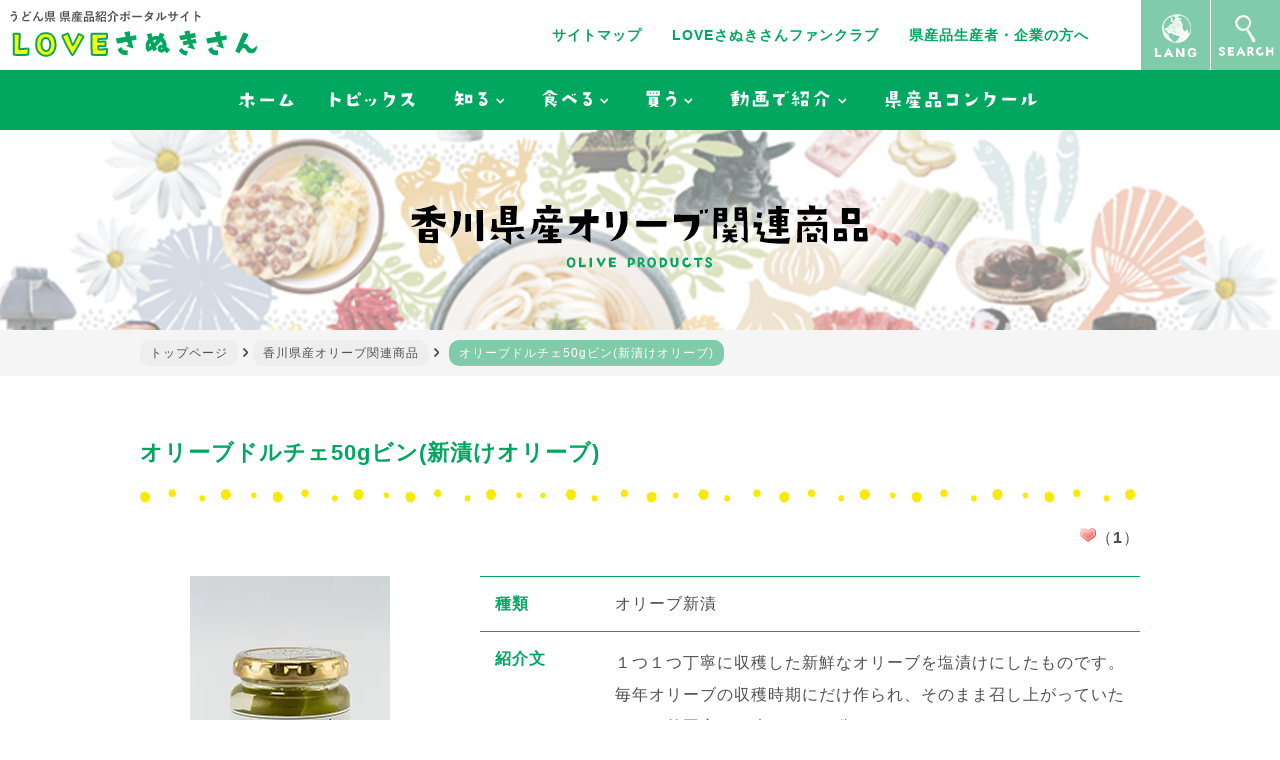

--- FILE ---
content_type: text/html; charset=UTF-8
request_url: https://www.kensanpin.org/products_olive/18225/
body_size: 16422
content:
<!doctype html>
<html lang="ja">
<head>
<!-- Google Tag Manager -->
<script>(function(w,d,s,l,i){w[l]=w[l]||[];w[l].push({'gtm.start':
new Date().getTime(),event:'gtm.js'});var f=d.getElementsByTagName(s)[0],
j=d.createElement(s),dl=l!='dataLayer'?'&l='+l:'';j.async=true;j.src=
'https://www.googletagmanager.com/gtm.js?id='+i+dl;f.parentNode.insertBefore(j,f);
})(window,document,'script','dataLayer','GTM-NTDHFFZ');</script>
<!-- End Google Tag Manager -->

<!-- Google Tag Manager（広告配信用） -->
<script>(function(w,d,s,l,i){w[l]=w[l]||[];w[l].push({'gtm.start':
new Date().getTime(),event:'gtm.js'});var f=d.getElementsByTagName(s)[0],
j=d.createElement(s),dl=l!='dataLayer'?'&l='+l:'';j.async=true;j.src=
'https://www.googletagmanager.com/gtm.js?id='+i+dl;f.parentNode.insertBefore(j,f);
})(window,document,'script','dataLayer','GTM-WJSWZWS');</script>
<!-- End Google Tag Manager -->
	<meta charset="UTF-8">

	<link rel="apple-touch-icon" sizes="152x152" href="https://www.kensanpin.org/wp-content/themes/kensanpin/images/favicon/apple-touch-icon.png">
	<link rel="icon" type="image/png" sizes="32x32" href="https://www.kensanpin.org/wp-content/themes/kensanpin/images/favicon/favicon-32x32.png">
	<link rel="icon" type="image/png" sizes="16x16" href="https://www.kensanpin.org/wp-content/themes/kensanpin/images/favicon/favicon-16x16.png">
	<link rel="manifest" href="https://www.kensanpin.org/wp-content/themes/kensanpin/images/favicon/site.webmanifest">
	<link rel="mask-icon" href="https://www.kensanpin.org/wp-content/themes/kensanpin/images/favicon/safari-pinned-tab.svg" color="#01a75f">
	<meta name="msapplication-TileColor" content="#fdfc4a">
	<meta name="theme-color" content="#ffffff">

	<link rel="profile" href="https://gmpg.org/xfn/11">
	<link rel="stylesheet" href="https://cdnjs.cloudflare.com/ajax/libs/Swiper/4.5.0/css/swiper.min.css">

	<script src="https://code.jquery.com/jquery-3.3.1.min.js" integrity="sha256-FgpCb/KJQlLNfOu91ta32o/NMZxltwRo8QtmkMRdAu8=" crossorigin="anonymous"></script>
	<script src="https://www.kensanpin.org/wp-content/themes/kensanpin/js/jump.js"></script>

	<link href="https://fonts.googleapis.com/icon?family=Material+Icons" rel="stylesheet">

	<!-- Viewport 出し分け（タブレット対応） -->
	<script>
		$(function(){
				var ua = navigator.userAgent;
				if((ua.indexOf('iPhone') > 0) || ua.indexOf('iPod') > 0 || (ua.indexOf('Android') > 0 && ua.indexOf('Mobile') > 0)){
						$('head').prepend('<meta name="viewport" content="width=device-width,initial-scale=1">');
				} else {
						$('head').prepend('<meta name="viewport" content="width=1200,initial-scale=1">');
				}
		});
	</script>

	

	<title>オリーブドルチェ50gビン(新漬けオリーブ) | LOVEさぬきさん</title>
<meta name='robots' content='max-image-preview:large' />
<link rel="alternate" hreflang="ja" href="https://www.kensanpin.org/products_olive/18225/" />
<link rel="alternate" hreflang="zh-CN" href="https://www.kensanpin.org/zh-CN/products_olive/18225/" />
<link rel="alternate" hreflang="zh-TW" href="https://www.kensanpin.org/zh-TW/products_olive/18225/" />
<link rel="alternate" hreflang="en" href="https://www.kensanpin.org/en/products_olive/18225/" />
<link rel="alternate" hreflang="ko" href="https://www.kensanpin.org/ko/products_olive/18225/" />
<link rel="alternate" hreflang="th" href="https://www.kensanpin.org/th/products_olive/18225/" />

<!-- SEO SIMPLE PACK 3.6.2 -->
<meta name="description" content="１つ１つ丁寧に収穫した新鮮なオリーブを塩漬けにしたものです。毎年オリーブの収穫時期にだけ作られ、そのまま召し上がっていただくと外国産との違いがよく分かります。 オリーブに自信があるからこそ出来る商品です。">
<link rel="canonical" href="https://www.kensanpin.org/products_olive/18225/">
<meta property="og:locale" content="ja_JP">
<meta property="og:type" content="article">
<meta property="og:image" content="https://www.kensanpin.org/wp-content/uploads/2020/04/50.jpg">
<meta property="og:title" content="オリーブドルチェ50gビン(新漬けオリーブ) | LOVEさぬきさん">
<meta property="og:description" content="１つ１つ丁寧に収穫した新鮮なオリーブを塩漬けにしたものです。毎年オリーブの収穫時期にだけ作られ、そのまま召し上がっていただくと外国産との違いがよく分かります。 オリーブに自信があるからこそ出来る商品です。">
<meta property="og:url" content="https://www.kensanpin.org/products_olive/18225/">
<meta property="og:site_name" content="LOVEさぬきさん">
<meta property="article:publisher" content="http://www.facebook.com/kensanpin">
<meta name="twitter:card" content="summary_large_image">
<meta name="twitter:site" content="kagawakensanpin">
<!-- / SEO SIMPLE PACK -->

<style id='classic-theme-styles-inline-css' type='text/css'>
/*! This file is auto-generated */
.wp-block-button__link{color:#fff;background-color:#32373c;border-radius:9999px;box-shadow:none;text-decoration:none;padding:calc(.667em + 2px) calc(1.333em + 2px);font-size:1.125em}.wp-block-file__button{background:#32373c;color:#fff;text-decoration:none}
</style>
<style id='global-styles-inline-css' type='text/css'>
:root{--wp--preset--aspect-ratio--square: 1;--wp--preset--aspect-ratio--4-3: 4/3;--wp--preset--aspect-ratio--3-4: 3/4;--wp--preset--aspect-ratio--3-2: 3/2;--wp--preset--aspect-ratio--2-3: 2/3;--wp--preset--aspect-ratio--16-9: 16/9;--wp--preset--aspect-ratio--9-16: 9/16;--wp--preset--color--black: #000000;--wp--preset--color--cyan-bluish-gray: #abb8c3;--wp--preset--color--white: #ffffff;--wp--preset--color--pale-pink: #f78da7;--wp--preset--color--vivid-red: #cf2e2e;--wp--preset--color--luminous-vivid-orange: #ff6900;--wp--preset--color--luminous-vivid-amber: #fcb900;--wp--preset--color--light-green-cyan: #7bdcb5;--wp--preset--color--vivid-green-cyan: #00d084;--wp--preset--color--pale-cyan-blue: #8ed1fc;--wp--preset--color--vivid-cyan-blue: #0693e3;--wp--preset--color--vivid-purple: #9b51e0;--wp--preset--gradient--vivid-cyan-blue-to-vivid-purple: linear-gradient(135deg,rgba(6,147,227,1) 0%,rgb(155,81,224) 100%);--wp--preset--gradient--light-green-cyan-to-vivid-green-cyan: linear-gradient(135deg,rgb(122,220,180) 0%,rgb(0,208,130) 100%);--wp--preset--gradient--luminous-vivid-amber-to-luminous-vivid-orange: linear-gradient(135deg,rgba(252,185,0,1) 0%,rgba(255,105,0,1) 100%);--wp--preset--gradient--luminous-vivid-orange-to-vivid-red: linear-gradient(135deg,rgba(255,105,0,1) 0%,rgb(207,46,46) 100%);--wp--preset--gradient--very-light-gray-to-cyan-bluish-gray: linear-gradient(135deg,rgb(238,238,238) 0%,rgb(169,184,195) 100%);--wp--preset--gradient--cool-to-warm-spectrum: linear-gradient(135deg,rgb(74,234,220) 0%,rgb(151,120,209) 20%,rgb(207,42,186) 40%,rgb(238,44,130) 60%,rgb(251,105,98) 80%,rgb(254,248,76) 100%);--wp--preset--gradient--blush-light-purple: linear-gradient(135deg,rgb(255,206,236) 0%,rgb(152,150,240) 100%);--wp--preset--gradient--blush-bordeaux: linear-gradient(135deg,rgb(254,205,165) 0%,rgb(254,45,45) 50%,rgb(107,0,62) 100%);--wp--preset--gradient--luminous-dusk: linear-gradient(135deg,rgb(255,203,112) 0%,rgb(199,81,192) 50%,rgb(65,88,208) 100%);--wp--preset--gradient--pale-ocean: linear-gradient(135deg,rgb(255,245,203) 0%,rgb(182,227,212) 50%,rgb(51,167,181) 100%);--wp--preset--gradient--electric-grass: linear-gradient(135deg,rgb(202,248,128) 0%,rgb(113,206,126) 100%);--wp--preset--gradient--midnight: linear-gradient(135deg,rgb(2,3,129) 0%,rgb(40,116,252) 100%);--wp--preset--font-size--small: 13px;--wp--preset--font-size--medium: 20px;--wp--preset--font-size--large: 36px;--wp--preset--font-size--x-large: 42px;--wp--preset--spacing--20: 0.44rem;--wp--preset--spacing--30: 0.67rem;--wp--preset--spacing--40: 1rem;--wp--preset--spacing--50: 1.5rem;--wp--preset--spacing--60: 2.25rem;--wp--preset--spacing--70: 3.38rem;--wp--preset--spacing--80: 5.06rem;--wp--preset--shadow--natural: 6px 6px 9px rgba(0, 0, 0, 0.2);--wp--preset--shadow--deep: 12px 12px 50px rgba(0, 0, 0, 0.4);--wp--preset--shadow--sharp: 6px 6px 0px rgba(0, 0, 0, 0.2);--wp--preset--shadow--outlined: 6px 6px 0px -3px rgba(255, 255, 255, 1), 6px 6px rgba(0, 0, 0, 1);--wp--preset--shadow--crisp: 6px 6px 0px rgba(0, 0, 0, 1);}:where(.is-layout-flex){gap: 0.5em;}:where(.is-layout-grid){gap: 0.5em;}body .is-layout-flex{display: flex;}.is-layout-flex{flex-wrap: wrap;align-items: center;}.is-layout-flex > :is(*, div){margin: 0;}body .is-layout-grid{display: grid;}.is-layout-grid > :is(*, div){margin: 0;}:where(.wp-block-columns.is-layout-flex){gap: 2em;}:where(.wp-block-columns.is-layout-grid){gap: 2em;}:where(.wp-block-post-template.is-layout-flex){gap: 1.25em;}:where(.wp-block-post-template.is-layout-grid){gap: 1.25em;}.has-black-color{color: var(--wp--preset--color--black) !important;}.has-cyan-bluish-gray-color{color: var(--wp--preset--color--cyan-bluish-gray) !important;}.has-white-color{color: var(--wp--preset--color--white) !important;}.has-pale-pink-color{color: var(--wp--preset--color--pale-pink) !important;}.has-vivid-red-color{color: var(--wp--preset--color--vivid-red) !important;}.has-luminous-vivid-orange-color{color: var(--wp--preset--color--luminous-vivid-orange) !important;}.has-luminous-vivid-amber-color{color: var(--wp--preset--color--luminous-vivid-amber) !important;}.has-light-green-cyan-color{color: var(--wp--preset--color--light-green-cyan) !important;}.has-vivid-green-cyan-color{color: var(--wp--preset--color--vivid-green-cyan) !important;}.has-pale-cyan-blue-color{color: var(--wp--preset--color--pale-cyan-blue) !important;}.has-vivid-cyan-blue-color{color: var(--wp--preset--color--vivid-cyan-blue) !important;}.has-vivid-purple-color{color: var(--wp--preset--color--vivid-purple) !important;}.has-black-background-color{background-color: var(--wp--preset--color--black) !important;}.has-cyan-bluish-gray-background-color{background-color: var(--wp--preset--color--cyan-bluish-gray) !important;}.has-white-background-color{background-color: var(--wp--preset--color--white) !important;}.has-pale-pink-background-color{background-color: var(--wp--preset--color--pale-pink) !important;}.has-vivid-red-background-color{background-color: var(--wp--preset--color--vivid-red) !important;}.has-luminous-vivid-orange-background-color{background-color: var(--wp--preset--color--luminous-vivid-orange) !important;}.has-luminous-vivid-amber-background-color{background-color: var(--wp--preset--color--luminous-vivid-amber) !important;}.has-light-green-cyan-background-color{background-color: var(--wp--preset--color--light-green-cyan) !important;}.has-vivid-green-cyan-background-color{background-color: var(--wp--preset--color--vivid-green-cyan) !important;}.has-pale-cyan-blue-background-color{background-color: var(--wp--preset--color--pale-cyan-blue) !important;}.has-vivid-cyan-blue-background-color{background-color: var(--wp--preset--color--vivid-cyan-blue) !important;}.has-vivid-purple-background-color{background-color: var(--wp--preset--color--vivid-purple) !important;}.has-black-border-color{border-color: var(--wp--preset--color--black) !important;}.has-cyan-bluish-gray-border-color{border-color: var(--wp--preset--color--cyan-bluish-gray) !important;}.has-white-border-color{border-color: var(--wp--preset--color--white) !important;}.has-pale-pink-border-color{border-color: var(--wp--preset--color--pale-pink) !important;}.has-vivid-red-border-color{border-color: var(--wp--preset--color--vivid-red) !important;}.has-luminous-vivid-orange-border-color{border-color: var(--wp--preset--color--luminous-vivid-orange) !important;}.has-luminous-vivid-amber-border-color{border-color: var(--wp--preset--color--luminous-vivid-amber) !important;}.has-light-green-cyan-border-color{border-color: var(--wp--preset--color--light-green-cyan) !important;}.has-vivid-green-cyan-border-color{border-color: var(--wp--preset--color--vivid-green-cyan) !important;}.has-pale-cyan-blue-border-color{border-color: var(--wp--preset--color--pale-cyan-blue) !important;}.has-vivid-cyan-blue-border-color{border-color: var(--wp--preset--color--vivid-cyan-blue) !important;}.has-vivid-purple-border-color{border-color: var(--wp--preset--color--vivid-purple) !important;}.has-vivid-cyan-blue-to-vivid-purple-gradient-background{background: var(--wp--preset--gradient--vivid-cyan-blue-to-vivid-purple) !important;}.has-light-green-cyan-to-vivid-green-cyan-gradient-background{background: var(--wp--preset--gradient--light-green-cyan-to-vivid-green-cyan) !important;}.has-luminous-vivid-amber-to-luminous-vivid-orange-gradient-background{background: var(--wp--preset--gradient--luminous-vivid-amber-to-luminous-vivid-orange) !important;}.has-luminous-vivid-orange-to-vivid-red-gradient-background{background: var(--wp--preset--gradient--luminous-vivid-orange-to-vivid-red) !important;}.has-very-light-gray-to-cyan-bluish-gray-gradient-background{background: var(--wp--preset--gradient--very-light-gray-to-cyan-bluish-gray) !important;}.has-cool-to-warm-spectrum-gradient-background{background: var(--wp--preset--gradient--cool-to-warm-spectrum) !important;}.has-blush-light-purple-gradient-background{background: var(--wp--preset--gradient--blush-light-purple) !important;}.has-blush-bordeaux-gradient-background{background: var(--wp--preset--gradient--blush-bordeaux) !important;}.has-luminous-dusk-gradient-background{background: var(--wp--preset--gradient--luminous-dusk) !important;}.has-pale-ocean-gradient-background{background: var(--wp--preset--gradient--pale-ocean) !important;}.has-electric-grass-gradient-background{background: var(--wp--preset--gradient--electric-grass) !important;}.has-midnight-gradient-background{background: var(--wp--preset--gradient--midnight) !important;}.has-small-font-size{font-size: var(--wp--preset--font-size--small) !important;}.has-medium-font-size{font-size: var(--wp--preset--font-size--medium) !important;}.has-large-font-size{font-size: var(--wp--preset--font-size--large) !important;}.has-x-large-font-size{font-size: var(--wp--preset--font-size--x-large) !important;}
:where(.wp-block-post-template.is-layout-flex){gap: 1.25em;}:where(.wp-block-post-template.is-layout-grid){gap: 1.25em;}
:where(.wp-block-columns.is-layout-flex){gap: 2em;}:where(.wp-block-columns.is-layout-grid){gap: 2em;}
:root :where(.wp-block-pullquote){font-size: 1.5em;line-height: 1.6;}
</style>
<link rel='stylesheet' id='cm4cf7-style-0-css' href='https://www.kensanpin.org/wp-content/plugins/confirm-mode-for-contact-form-7/css/style.css' type='text/css' media='all' />
<link rel='stylesheet' id='contact-form-7-css' href='https://www.kensanpin.org/wp-content/plugins/contact-form-7/includes/css/styles.css' type='text/css' media='all' />
<link rel='stylesheet' id='wp-postratings-css' href='https://www.kensanpin.org/wp-content/plugins/wp-postratings/css/postratings-css.css' type='text/css' media='all' />
<link rel='stylesheet' id='kensanpin-style-css' href='https://www.kensanpin.org/wp-content/themes/kensanpin/style.css' type='text/css' media='all' />
<link rel='stylesheet' id='slb_core-css' href='https://www.kensanpin.org/wp-content/plugins/simple-lightbox/client/css/app.css' type='text/css' media='all' />
<link rel='stylesheet' id='fancybox-css' href='https://www.kensanpin.org/wp-content/plugins/easy-fancybox/fancybox/1.5.4/jquery.fancybox.min.css' type='text/css' media='screen' />
<script type="text/javascript" src="https://www.kensanpin.org/wp-content/plugins/confirm-mode-for-contact-form-7/js/script.js" id="cm4cf7-script-0-js"></script>
<script type="text/javascript" src="https://www.kensanpin.org/wp-includes/js/jquery/jquery.min.js" id="jquery-core-js"></script>
<script type="text/javascript" src="https://www.kensanpin.org/wp-includes/js/jquery/jquery-migrate.min.js" id="jquery-migrate-js"></script>
<script type="text/javascript" src="https://cdnjs.cloudflare.com/ajax/libs/Swiper/4.5.0/js/swiper.min.js" id="swiper-js"></script>
<script type="text/javascript" src="https://cdn.jsdelivr.net/npm/css-vars-ponyfill@2" id="css-vars-ponyfill-js"></script>
<script>var glt_request_uri = '/products_olive/18225/';var glt_url_structure = 'sub_directory';var glt_default_lang = 'ja';</script><style>p.hello{font-size:12px;color:darkgray;}#google_language_translator,#flags{text-align:left;}#google_language_translator{clear:both;}#flags{width:165px;}#flags a{display:inline-block;margin-right:2px;}#google_language_translator a{display:none!important;}div.skiptranslate.goog-te-gadget{display:inline!important;}.goog-te-gadget{color:transparent!important;}.goog-te-gadget{font-size:0px!important;}.goog-branding{display:none;}.goog-tooltip{display: none!important;}.goog-tooltip:hover{display: none!important;}.goog-text-highlight{background-color:transparent!important;border:none!important;box-shadow:none!important;}#google_language_translator{display:none;}#google_language_translator select.goog-te-combo{color:#32373c;}div.skiptranslate{display:none!important;}body{top:0px!important;}#goog-gt-{display:none!important;}font font{background-color:transparent!important;box-shadow:none!important;position:initial!important;}#glt-translate-trigger{left:20px;right:auto;}#glt-translate-trigger > span{color:#ffffff;}#glt-translate-trigger{background:#f89406;}.goog-te-gadget .goog-te-combo{width:100%;}</style><style type="text/css">.recentcomments a{display:inline !important;padding:0 !important;margin:0 !important;}</style><style>.wp-block-gallery.is-cropped .blocks-gallery-item picture{height:100%;width:100%;}</style><link rel="icon" href="https://www.kensanpin.org/wp-content/uploads/2021/04/android-chrome-144x144-1.png" sizes="32x32" />
<link rel="icon" href="https://www.kensanpin.org/wp-content/uploads/2021/04/android-chrome-144x144-1.png" sizes="192x192" />
<link rel="apple-touch-icon" href="https://www.kensanpin.org/wp-content/uploads/2021/04/android-chrome-144x144-1.png" />
<meta name="msapplication-TileImage" content="https://www.kensanpin.org/wp-content/uploads/2021/04/android-chrome-144x144-1.png" />

	<!-- Global site tag (gtag.js) - Google Analytics -->
	<!--
	<script async src="https://www.googletagmanager.com/gtag/js?id=UA-24539011-2"></script>
	<script>
		window.dataLayer = window.dataLayer || [];
		function gtag(){dataLayer.push(arguments);}
		gtag('js', new Date());
		gtag('config', 'UA-24539011-2');
	</script>
	-->
</head>
<body class="wp-singular products_olive-template-default single single-products_olive postid-18225 wp-theme-kensanpin ja" id="page_top_target">
<!-- Google Tag Manager (noscript) -->
<noscript><iframe src="https://www.googletagmanager.com/ns.html?id=GTM-NTDHFFZ"
height="0" width="0" style="display:none;visibility:hidden"></iframe></noscript>
<!-- End Google Tag Manager (noscript) -->

<!-- Google Tag Manager (noscript)（広告配信用） -->
<noscript><iframe src="https://www.googletagmanager.com/ns.html?id=GTM-WJSWZWS"
height="0" width="0" style="display:none;visibility:hidden"></iframe></noscript>
<!-- End Google Tag Manager (noscript) -->
	<header id="header">
		<div class="pc">
			<div class="top">
<div class="logo"><a href="https://www.kensanpin.org/" rel="home">
									<picture><source srcset="https://www.kensanpin.org/wp-content/themes/kensanpin/images/logo.png.webp"  type="image/webp"><img src="https://www.kensanpin.org/wp-content/themes/kensanpin/images/logo.png" alt="うどん県 県産品紹介ポータルサイト LOVEさぬきさん" data-eio="p"></picture>
								</a></div>
				<nav class="utility_nav">
					<ul>
						<li><a href="/sitemap/">サイトマップ</a></li>
													<li><a href="/funclub/">LOVEさぬきさんファンクラブ</a></li>
							<li><a href="/boshu/">県産品生産者・企業の方へ</a></li>
											</ul>
				</nav>
				<nav class="other_nav">
					<ul>
						<li class="parent"><button><picture><source srcset="https://www.kensanpin.org/wp-content/themes/kensanpin/images/img_othernav01.png.webp"  type="image/webp"><img src="https://www.kensanpin.org/wp-content/themes/kensanpin/images/img_othernav01.png" alt="LANG" lang="en" data-eio="p"></picture></button>
							<ul class="child language notranslate">
								<li><button class="notranslate" lang="ja" onclick="location.href='/products_olive/18225/'">日本語</button></li>
								<li><button class="notranslate" lang="en" onclick="location.href='/en/products_olive/18225/'">English</button></li>
								<li><button class="notranslate" lang="zh-CN" onclick="location.href='/zh-CN/products_olive/18225/'">中文簡体</button></li>
								<li><button class="notranslate" lang="zh-TW" onclick="location.href='/zh-TW/products_olive/18225/'">中文繁体</button></li>
								<li><button class="notranslate" lang="ko" onclick="location.href='/ko/products_olive/18225/'">한국어</button></li>
								<li><button class="notranslate" lang="th" onclick="location.href='/th/products_olive/18225/'">ภาษาไทย</button></li>
							</ul>
						</li>
					
						<li class="parent serch" styling-function="removePlaceholder">
							<button><picture><source srcset="https://www.kensanpin.org/wp-content/themes/kensanpin/images/img_othernav03.png.webp"  type="image/webp"><img src="https://www.kensanpin.org/wp-content/themes/kensanpin/images/img_othernav03.png" alt="SEARCH" lang="en" data-eio="p"></picture></button>
							<ul class="child search" id="google-serch">
								<li class="search_box">
									<script async src="https://cse.google.com/cse.js?cx=008163485900873714663:16jvokndtot"></script><div class="gcse-search"></div>
								</li>
							</ul>
						</li>
					</ul>
				</nav>
			</div>
			<nav class="global_nav" role="navigation">
				<div class="inner">
					<ul class="main_nav">
						<li role="menuitem"><a href="https://www.kensanpin.org/">
															<picture><source srcset="https://www.kensanpin.org/wp-content/themes/kensanpin/images/img_globalnav00.png.webp"  type="image/webp"><img src="https://www.kensanpin.org/wp-content/themes/kensanpin/images/img_globalnav00.png" alt="ホーム" data-eio="p"></picture>
													</a></li>
              						<li role="menuitem"><a href="/topics/">
								<picture><source srcset="https://www.kensanpin.org/wp-content/themes/kensanpin/images/img_globalnav01.png.webp"  type="image/webp"><img src="https://www.kensanpin.org/wp-content/themes/kensanpin/images/img_globalnav01.png" alt="トピックス" data-eio="p"></picture>
						</a></li>
              						<li class="parent" role="menuitem"> <button>
															<picture><source srcset="https://www.kensanpin.org/wp-content/themes/kensanpin/images/img_globalnav02.png.webp"  type="image/webp"><img src="https://www.kensanpin.org/wp-content/themes/kensanpin/images/img_globalnav02.png" alt="知る" data-eio="p"></picture>
                                      <picture><source srcset="https://www.kensanpin.org/wp-content/themes/kensanpin/images/icon_arrow01.png.webp"  type="image/webp"><img src="https://www.kensanpin.org/wp-content/themes/kensanpin/images/icon_arrow01.png" alt="矢印のアイコン" class="parent_arrow" data-eio="p"></picture>
														</button>
							<div class="child know_menu">
								<div class="inner">
									<p class="left"><a href="/season/">
																					<picture><source srcset="https://www.kensanpin.org/wp-content/themes/kensanpin/images/img_child_know_main01.png.webp"  type="image/webp"><img src="https://www.kensanpin.org/wp-content/themes/kensanpin/images/img_child_know_main01.png" alt="旬の県産品一覧" data-eio="p"></picture>
																			</a></p>
									<div class="menu">
										<ul>
											<li><a href="/product/category/udon/">
																									<picture><source srcset="https://www.kensanpin.org/wp-content/themes/kensanpin/images/img_child_know_sub01.png.webp"  type="image/webp"><img src="https://www.kensanpin.org/wp-content/themes/kensanpin/images/img_child_know_sub01.png" alt="うどん" data-eio="p"></picture>
																							</a></li>
											<li><a href="/product/category/olive/">
																									<picture><source srcset="https://www.kensanpin.org/wp-content/themes/kensanpin/images/img_child_know_sub02.png.webp"  type="image/webp"><img src="https://www.kensanpin.org/wp-content/themes/kensanpin/images/img_child_know_sub02.png" alt="オリーブ" data-eio="p"></picture>
																							</a></li>
											<li><a href="/product/category/crops/">
																									<picture><source srcset="https://www.kensanpin.org/wp-content/themes/kensanpin/images/img_child_know_sub03.png.webp"  type="image/webp"><img src="https://www.kensanpin.org/wp-content/themes/kensanpin/images/img_child_know_sub03.png" alt="農産物" data-eio="p"></picture>
																							</a></li>
											<li><a href="/product/category/livestock/">
																									<picture><source srcset="https://www.kensanpin.org/wp-content/themes/kensanpin/images/img_child_know_sub04.png.webp"  type="image/webp"><img src="https://www.kensanpin.org/wp-content/themes/kensanpin/images/img_child_know_sub04.png" alt="畜産物" data-eio="p"></picture>
																							</a></li>
											<li><a href="/product/category/seafood/">
																									<picture><source srcset="https://www.kensanpin.org/wp-content/themes/kensanpin/images/img_child_know_sub05.png.webp"  type="image/webp"><img src="https://www.kensanpin.org/wp-content/themes/kensanpin/images/img_child_know_sub05.png" alt="海産物" data-eio="p"></picture>
																							</a></li>
											<li><a href="/product/category/processing/">
																									<picture><source srcset="https://www.kensanpin.org/wp-content/themes/kensanpin/images/img_child_know_sub06.png.webp"  type="image/webp"><img src="https://www.kensanpin.org/wp-content/themes/kensanpin/images/img_child_know_sub06.png" alt="加工品" data-eio="p"></picture>
																							</a></li>
											<li><a href="/product/category/craft/">
																									<picture><source srcset="https://www.kensanpin.org/wp-content/themes/kensanpin/images/img_child_know_sub07.png.webp"  type="image/webp"><img src="https://www.kensanpin.org/wp-content/themes/kensanpin/images/img_child_know_sub07.png" alt="工芸品" data-eio="p"></picture>
																							</a></li>
											<li><a href="/product/category/local-cuisine/">
																									<picture><source srcset="https://www.kensanpin.org/wp-content/themes/kensanpin/images/img_child_know_sub08.png.webp"  type="image/webp"><img src="https://www.kensanpin.org/wp-content/themes/kensanpin/images/img_child_know_sub08.png" alt="郷土料理" data-eio="p"></picture>
																							</a></li>
										</ul>

										<div class="center">
											<button class="styledButton __header"><a href="/product/">一覧を見る</a></button>
										</div>
									</div>
									<p class="right"><a href="/brochure/">
																					<picture><source srcset="https://www.kensanpin.org/wp-content/themes/kensanpin/images/img_child_know_main02.png.webp"  type="image/webp"><img src="https://www.kensanpin.org/wp-content/themes/kensanpin/images/img_child_know_main02.png" alt="パンフレット" data-eio="p"></picture>
																			</a></p>
									<p class="right"><a href="/products_olive/">
																					<img src="https://www.kensanpin.org/wp-content/themes/kensanpin/images/img_child_know_main04.png" alt="香川県産オリーブ関連商品">
																			</a></p>
									<!--<p class="right"><a href="/kagawatokusanpin/">
																					<img src="https://www.kensanpin.org/wp-content/themes/kensanpin/images/img_child_know_main03.png" alt="かがわの特産品リンク">
																			</a></p>-->
								</div>
							</div>
						</li>
						<li class="parent" role="menuitem"> <button>
															<picture><source srcset="https://www.kensanpin.org/wp-content/themes/kensanpin/images/img_globalnav03.png.webp"  type="image/webp"><img src="https://www.kensanpin.org/wp-content/themes/kensanpin/images/img_globalnav03.png" alt="食べる" data-eio="p"></picture>
                                      <picture><source srcset="https://www.kensanpin.org/wp-content/themes/kensanpin/images/icon_arrow01.png.webp"  type="image/webp"><img src="https://www.kensanpin.org/wp-content/themes/kensanpin/images/icon_arrow01.png" alt="矢印のアイコン" class="parent_arrow" data-eio="p"></picture>
														</button>
							<div class="child eat_menu">
								<div class="inner">
									<div class="menu">
										<ul>
											<li><a href="/shutokensanukidining/">
																									<img src="https://www.kensanpin.org/wp-content/themes/kensanpin/images/img_child_eat_sub01.png" alt="首都圏 香川県ゆかりの飲食店 in 首都圏">
																							</a></li>
											<li><a href="/umaimon/dining/" target="_blank" rel="noopener">
																									<picture><source srcset="https://www.kensanpin.org/wp-content/themes/kensanpin/images/img_child_eat_sub02.png.webp"  type="image/webp"><img src="https://www.kensanpin.org/wp-content/themes/kensanpin/images/img_child_eat_sub02.png" alt="香川県 さぬきダイニング" data-eio="p"></picture></a></li>
																							</a></li>
											<!--
											<li>
												<a href="/dininginkansai/">
																									<picture><source srcset="https://www.kensanpin.org/wp-content/themes/kensanpin/images/img_child_eat_sub03.png.webp"  type="image/webp"><img src="https://www.kensanpin.org/wp-content/themes/kensanpin/images/img_child_eat_sub03.png" alt="関西 関西でオリーブ牛が食せる店・買える店" data-eio="p"></picture>
																								</a>
											</li>
											-->
										</ul>
									</div>
								</div>
							</div>
						</li>
						<li class="parent" role="menuitem"> <button>
															<picture><source srcset="https://www.kensanpin.org/wp-content/themes/kensanpin/images/img_globalnav04.png.webp"  type="image/webp"><img src="https://www.kensanpin.org/wp-content/themes/kensanpin/images/img_globalnav04.png" alt="買う" data-eio="p"></picture>
                                      <picture><source srcset="https://www.kensanpin.org/wp-content/themes/kensanpin/images/icon_arrow01.png.webp"  type="image/webp"><img src="https://www.kensanpin.org/wp-content/themes/kensanpin/images/icon_arrow01.png" alt="矢印のアイコン" class="parent_arrow" data-eio="p"></picture>
														</button>
							<div class="child shopping_menu">
								<div class="inner">
									<div class="left title"><a href="/shopping/">
																					<picture><source srcset="https://www.kensanpin.org/wp-content/themes/kensanpin/images/img_child_shopping_main01.png.webp"  type="image/webp"><img src="https://www.kensanpin.org/wp-content/themes/kensanpin/images/img_child_shopping_main01.png" alt="県産品事業者サイト一覧" data-eio="p"></picture>
																			</a></div>
									<div class="menu">
										<ul>
											<!-- <li><a href="/shopping/#shopping-udon">
																									<picture><source srcset="https://www.kensanpin.org/wp-content/themes/kensanpin/images/img_child_shopping_sub01.png.webp"  type="image/webp"><img src="https://www.kensanpin.org/wp-content/themes/kensanpin/images/img_child_shopping_sub01.png" alt="うどん・そうめん" data-eio="p"></picture>
																							</a></li> -->
											<!-- <li><a href="/shopping/#shopping-sweets">
																									<picture><source srcset="https://www.kensanpin.org/wp-content/themes/kensanpin/images/img_child_shopping_sub02.png.webp"  type="image/webp"><img src="https://www.kensanpin.org/wp-content/themes/kensanpin/images/img_child_shopping_sub02.png" alt="スイーツ" data-eio="p"></picture>
																							</a></li> -->
											<li><a href="/shopping/#shopping-olive">
																									<picture><source srcset="https://www.kensanpin.org/wp-content/themes/kensanpin/images/img_child_shopping_sub03.png.webp"  type="image/webp"><img src="https://www.kensanpin.org/wp-content/themes/kensanpin/images/img_child_shopping_sub03.png" alt="オリーブ製品" data-eio="p"></picture>
																							</a></li>
											<!-- <li><a href="/shopping/#shopping-spice">
																									<picture><source srcset="https://www.kensanpin.org/wp-content/themes/kensanpin/images/img_child_shopping_sub04.png.webp"  type="image/webp"><img src="https://www.kensanpin.org/wp-content/themes/kensanpin/images/img_child_shopping_sub04.png" alt="調味料" data-eio="p"></picture>
																							</a></li> -->
											<!-- <li><a href="/shopping/#shopping-fruits">
																									<picture><source srcset="https://www.kensanpin.org/wp-content/themes/kensanpin/images/img_child_shopping_sub05.png.webp"  type="image/webp"><img src="https://www.kensanpin.org/wp-content/themes/kensanpin/images/img_child_shopping_sub05.png" alt="フルーツ" data-eio="p"></picture>
																							</a></li> -->
											<!-- <li><a href="/shopping/#shopping-sake">
																									<picture><source srcset="https://www.kensanpin.org/wp-content/themes/kensanpin/images/img_child_shopping_sub06.png.webp"  type="image/webp"><img src="https://www.kensanpin.org/wp-content/themes/kensanpin/images/img_child_shopping_sub06.png" alt="お酒" data-eio="p"></picture>
																							</a></li> -->
											<li><a href="/shopping/#shopping-seafood">
																									<picture><source srcset="https://www.kensanpin.org/wp-content/themes/kensanpin/images/img_child_shopping_sub07.png.webp"  type="image/webp"><img src="https://www.kensanpin.org/wp-content/themes/kensanpin/images/img_child_shopping_sub07.png" alt="瀬戸内の幸" data-eio="p"></picture>
																							</a></li>
											<!-- <li><a href="/shopping/#shopping-kome">
																									<picture><source srcset="https://www.kensanpin.org/wp-content/themes/kensanpin/images/img_child_shopping_sub08.png.webp"  type="image/webp"><img src="https://www.kensanpin.org/wp-content/themes/kensanpin/images/img_child_shopping_sub08.png" alt="米・麦・茶" data-eio="p"></picture>
																							</a></li> -->
											<li><a href="/shopping/#shopping-crops">
																									<picture><source srcset="https://www.kensanpin.org/wp-content/themes/kensanpin/images/img_child_shopping_sub09.png.webp"  type="image/webp"><img src="https://www.kensanpin.org/wp-content/themes/kensanpin/images/img_child_shopping_sub09.png" alt="新鮮野菜" data-eio="p"></picture>
																							</a></li>
											<li><a href="/shopping/#shopping-processing">
																									<picture><source srcset="https://www.kensanpin.org/wp-content/themes/kensanpin/images/img_child_shopping_sub10.png.webp"  type="image/webp"><img src="https://www.kensanpin.org/wp-content/themes/kensanpin/images/img_child_shopping_sub10.png" alt="加工食品" data-eio="p"></picture>
																							</a></li>
											<li><a href="/shopping/#shopping-livestock">
																									<picture><source srcset="https://www.kensanpin.org/wp-content/themes/kensanpin/images/img_child_shopping_sub11.png.webp"  type="image/webp"><img src="https://www.kensanpin.org/wp-content/themes/kensanpin/images/img_child_shopping_sub11.png" alt="畜産物" data-eio="p"></picture>
																							</a></li>
											<li><a href="/shopping/#shopping-craft">
																									<picture><source srcset="https://www.kensanpin.org/wp-content/themes/kensanpin/images/img_child_shopping_sub12.png.webp"  type="image/webp"><img src="https://www.kensanpin.org/wp-content/themes/kensanpin/images/img_child_shopping_sub12.png" alt="伝統工芸・地場産品" data-eio="p"></picture>
																							</a></li>
										</ul>
									</div>
									<div class="right title"><a href="https://www.ritsurinan.jp/" target="_blank" rel="noopener">
																					<picture><source srcset="https://www.kensanpin.org/wp-content/themes/kensanpin/images/img_child_shopping_main02.png.webp"  type="image/webp"><img src="https://www.kensanpin.org/wp-content/themes/kensanpin/images/img_child_shopping_main02.png" alt="栗林庵オンラインショップ" data-eio="p"></picture>
																				</a></div>
									<div class="right title"><a href="/store_olive/">
																					<img src="https://www.kensanpin.org/wp-content/themes/kensanpin/images/img_child_shopping_main03.png" alt="オリーブ関連産品 商品取り扱い店舗">
																				</a></div>
								</div>
							</div>
						</li>
						<li class="parent" role="menuitem"> <button>
															<picture><source srcset="https://www.kensanpin.org/wp-content/themes/kensanpin/images/img_globalnav05.png.webp"  type="image/webp"><img src="https://www.kensanpin.org/wp-content/themes/kensanpin/images/img_globalnav05.png" alt="動画で紹介" data-eio="p"></picture>
                                      <picture><source srcset="https://www.kensanpin.org/wp-content/themes/kensanpin/images/icon_arrow01.png.webp"  type="image/webp"><img src="https://www.kensanpin.org/wp-content/themes/kensanpin/images/icon_arrow01.png" alt="矢印のアイコン" class="parent_arrow" data-eio="p"></picture>
														</a>
							<div class="child movie_menu">
								<div class="inner">
									<div class="menu">
										<h2>
																							<picture><source srcset="https://www.kensanpin.org/wp-content/themes/kensanpin/images/img_child_movie_h2.png.webp"  type="image/webp"><img src="https://www.kensanpin.org/wp-content/themes/kensanpin/images/img_child_movie_h2.png" alt="県産品を動画で紹介" data-eio="p"></picture>
																					</h2>
										<ul>
											<li><a href="/report/">
																									<picture><source srcset="https://www.kensanpin.org/wp-content/themes/kensanpin/images/img_child_movie_01.png.webp"  type="image/webp"><img src="https://www.kensanpin.org/wp-content/themes/kensanpin/images/img_child_movie_01.png" alt="LOVEさぬきさんリポート" data-eio="p"></picture>
																							</a></li>
											<li><a href="/kkv/">
																									<picture><source srcset="https://www.kensanpin.org/wp-content/themes/kensanpin/images/img_child_movie_02.png.webp"  type="image/webp"><img src="https://www.kensanpin.org/wp-content/themes/kensanpin/images/img_child_movie_02.png" alt="たどりついたのは、かがわ県産品でした。" data-eio="p"></picture>
																							</a></li>
											<li><a href="/craftvideo/">
																									<picture><source srcset="https://www.kensanpin.org/wp-content/themes/kensanpin/images/img_child_movie_03.png.webp"  type="image/webp"><img src="https://www.kensanpin.org/wp-content/themes/kensanpin/images/img_child_movie_03.png" alt="暮らしを彩る香川県の名品" data-eio="p"></picture>
																							</a></li>
											<li><a href="/kagawanoyasai/">
																									<picture><source srcset="https://www.kensanpin.org/wp-content/themes/kensanpin/images/img_child_movie_04.png.webp"  type="image/webp"><img src="https://www.kensanpin.org/wp-content/themes/kensanpin/images/img_child_movie_04.png" alt="香川の野菜" data-eio="p"></picture>
																							</a></li>
											<li><a href="https://www.kensanpin.org/tatobi_project/" target="_blank">
																									<picture><source srcset="https://www.kensanpin.org/wp-content/themes/kensanpin/images/img_child_movie_05.png.webp"  type="image/webp"><img src="https://www.kensanpin.org/wp-content/themes/kensanpin/images/img_child_movie_05.png" alt="" data-eio="p"></picture>
																							</a></li>
										</ul>
									</div>
								</div>
							</div>
						</li>
						<li role="menuitem"><a href="/contest/">
															<picture><source srcset="https://www.kensanpin.org/wp-content/themes/kensanpin/images/img_globalnav07.png.webp"  type="image/webp"><img src="https://www.kensanpin.org/wp-content/themes/kensanpin/images/img_globalnav07.png" alt="県産品コンクール" data-eio="p"></picture>
													</a></li>
					</ul>
					<nav class="other_nav_fix">
						<ul>
							<li class="parent"><span><picture><source srcset="https://www.kensanpin.org/wp-content/themes/kensanpin/images/img_othernav01.png.webp"  type="image/webp"><img src="https://www.kensanpin.org/wp-content/themes/kensanpin/images/img_othernav01.png" alt="JP" data-eio="p"></picture></span>
								<ul class="child language">
									<li><button class="notranslate" lang="ja" onclick="location.href='/products_olive/18225/'">日本語</button></li>
									<li><button class="notranslate" lang="en" onclick="location.href='/en/products_olive/18225/'">English</button></li>
									<li><button class="notranslate" lang="zh-CN" onclick="location.href='/zh-CN/products_olive/18225/'">中文簡体</button></li>
									<li><button class="notranslate" lang="zh-TW" onclick="location.href='/zh-TW/products_olive/18225/'">中文繁体</button></li>
									<li><button class="notranslate" lang="ko" onclick="location.href='/ko/products_olive/18225/'">한국어</button></li>
									<li><button class="notranslate" lang="th" onclick="location.href='/th/products_olive/18225/'">ภาษาไทย</button></li>
								</ul>
							</li>
							<li class="parent"><span><picture><source srcset="https://www.kensanpin.org/wp-content/themes/kensanpin/images/img_othernav03.png.webp"  type="image/webp"><img src="https://www.kensanpin.org/wp-content/themes/kensanpin/images/img_othernav03.png" alt="SEARCH" data-eio="p"></picture></span>
								<ul class="child search">
									<li class="search_box" id="google-serch" styling-function="removePlaceholder"><script async src="https://cse.google.com/cse.js?cx=008163485900873714663:16jvokndtot"></script>
									<div class="gcse-search"></div></li>
								</ul>
							</li>
						</ul>
					</nav>
				</div>
			</nav>
		</div>
		<div class="sp sp-head fixed">
			<div class="logo"><a href="https://www.kensanpin.org/" rel="home">
				<picture><source srcset="https://www.kensanpin.org/wp-content/themes/kensanpin/images/logo_sp.png.webp"  type="image/webp"><img src="https://www.kensanpin.org/wp-content/themes/kensanpin/images/logo_sp.png" alt="うどん県 県産品紹介ポータルサイト LOVEさぬきさん" data-eio="p"></picture>
								</a></div>


			<nav class="sp_global_nav">
				<ul>
					<li class="serch"><picture><source srcset="https://www.kensanpin.org/wp-content/themes/kensanpin/images/icon_spnavi_serch.png.webp"  type="image/webp"><img src="https://www.kensanpin.org/wp-content/themes/kensanpin/images/icon_spnavi_serch.png" alt="SERCH" data-eio="p"></picture>
						<ul class="child" id="google-serch">
							<li class="search_box"><script async src="https://cse.google.com/cse.js?cx=008163485900873714663:16jvokndtot"></script>
							<div class="gcse-search"></div></li>
						</ul>
					</li>
					<li class="jp"><picture><source srcset="https://www.kensanpin.org/wp-content/themes/kensanpin/images/icon_spnavi_jp.png.webp"  type="image/webp"><img src="https://www.kensanpin.org/wp-content/themes/kensanpin/images/icon_spnavi_jp.png" alt="JP" data-eio="p"></picture>
						<ul class="child">
							<li><button class="notranslate" onclick="location.href='/products_olive/18225/'">日本語</button></li>
							<li><button class="notranslate" onclick="location.href='/en/products_olive/18225/'">English</button></li>
							<li><button class="notranslate" onclick="location.href='/zh-CN/products_olive/18225/'">中文簡体</button></li>
							<li><button class="notranslate" onclick="location.href='/zh-TW/products_olive/18225/'">中文繁体</button></li>
							<li><button class="notranslate" onclick="location.href='/ko/products_olive/18225/'">한국어</button></li>
							<li><button class="notranslate" onclick="location.href='/th/products_olive/18225/'">ภาษาไทย</button></li>
						</ul>
					</li>
					<li class="menu"><picture><source srcset="https://www.kensanpin.org/wp-content/themes/kensanpin/images/icon_spnavi_open.png.webp"  type="image/webp"><img src="https://www.kensanpin.org/wp-content/themes/kensanpin/images/icon_spnavi_open.png" alt="MENU" class="open" data-eio="p"></picture><picture><source srcset="https://www.kensanpin.org/wp-content/themes/kensanpin/images/icon_spnavi_close.png.webp"  type="image/webp"><img src="https://www.kensanpin.org/wp-content/themes/kensanpin/images/icon_spnavi_close.png" alt="CLOSE" class="close" id="close-icon" data-eio="p"></picture>
						<div class="menu-conteiner">
						<div class="menu-content">
						<ul>
							<li><a href="https://www.kensanpin.org/">
																	<picture><source srcset="https://www.kensanpin.org/wp-content/themes/kensanpin/images/img_sp_globalnav00.png.webp"  type="image/webp"><img src="https://www.kensanpin.org/wp-content/themes/kensanpin/images/img_sp_globalnav00.png" alt="ホーム" data-eio="p"></picture>
															</a></li>
              							<li><a href="/topics/">
									<picture><source srcset="https://www.kensanpin.org/wp-content/themes/kensanpin/images/img_sp_globalnav01.png.webp"  type="image/webp"><img src="https://www.kensanpin.org/wp-content/themes/kensanpin/images/img_sp_globalnav01.png" alt="トピックス" data-eio="p"></picture>
							</a></li>
              							<li class="parent"><span>
																	<picture><source srcset="https://www.kensanpin.org/wp-content/themes/kensanpin/images/img_sp_globalnav02.png.webp"  type="image/webp"><img src="https://www.kensanpin.org/wp-content/themes/kensanpin/images/img_sp_globalnav02.png" alt="知る" data-eio="p"></picture>
															</span>
								<div class="child know_menu">
									<div class="inner">
										<div class="title"><a href="/season/">
																							<picture><source srcset="https://www.kensanpin.org/wp-content/themes/kensanpin/images/img_sp_child_know_main01.png.webp"  type="image/webp"><img src="https://www.kensanpin.org/wp-content/themes/kensanpin/images/img_sp_child_know_main01.png" alt="旬の県産品一覧" data-eio="p"></picture>
																					</a></div>
										<div class="menu">
											<h2>
																									<picture><source srcset="https://www.kensanpin.org/wp-content/themes/kensanpin/images/img_child_know_h2.png.webp"  type="image/webp"><img src="https://www.kensanpin.org/wp-content/themes/kensanpin/images/img_child_know_h2.png" alt="かがわの県産品" data-eio="p"></picture>
																							</h2>
											<ul>
												<li><a href="/product/category/udon/">
																											<picture><source srcset="https://www.kensanpin.org/wp-content/themes/kensanpin/images/img_child_know_sub01.png.webp"  type="image/webp"><img src="https://www.kensanpin.org/wp-content/themes/kensanpin/images/img_child_know_sub01.png" alt="うどん・そうめん" data-eio="p"></picture>
																									</a></li>
												<li><a href="/product/category/olive/">
																											<picture><source srcset="https://www.kensanpin.org/wp-content/themes/kensanpin/images/img_child_know_sub02.png.webp"  type="image/webp"><img src="https://www.kensanpin.org/wp-content/themes/kensanpin/images/img_child_know_sub02.png" alt="オリーブ" data-eio="p"></picture>
																									</a></li>
												<li><a href="/product/category/crops/">
																											<picture><source srcset="https://www.kensanpin.org/wp-content/themes/kensanpin/images/img_child_know_sub03.png.webp"  type="image/webp"><img src="https://www.kensanpin.org/wp-content/themes/kensanpin/images/img_child_know_sub03.png" alt="農産物" data-eio="p"></picture>
																									</a></li>
												<li><a href="/product/category/livestock/">
																											<picture><source srcset="https://www.kensanpin.org/wp-content/themes/kensanpin/images/img_child_know_sub04.png.webp"  type="image/webp"><img src="https://www.kensanpin.org/wp-content/themes/kensanpin/images/img_child_know_sub04.png" alt="畜産物" data-eio="p"></picture>
																									</a></li>
												<li><a href="/product/category/seafood/">
																											<picture><source srcset="https://www.kensanpin.org/wp-content/themes/kensanpin/images/img_child_know_sub05.png.webp"  type="image/webp"><img src="https://www.kensanpin.org/wp-content/themes/kensanpin/images/img_child_know_sub05.png" alt="海産物" data-eio="p"></picture>
																									</a></li>
												<li><a href="/product/category/processing/">
																											<picture><source srcset="https://www.kensanpin.org/wp-content/themes/kensanpin/images/img_child_know_sub06.png.webp"  type="image/webp"><img src="https://www.kensanpin.org/wp-content/themes/kensanpin/images/img_child_know_sub06.png" alt="加工品" data-eio="p"></picture>
																									</a></li>
												<li><a href="/product/category/craft/">
																											<picture><source srcset="https://www.kensanpin.org/wp-content/themes/kensanpin/images/img_child_know_sub07.png.webp"  type="image/webp"><img src="https://www.kensanpin.org/wp-content/themes/kensanpin/images/img_child_know_sub07.png" alt="工芸品" data-eio="p"></picture>
																									</a></li>
												<li><a href="/product/category/local-cuisine/">
																											<picture><source srcset="https://www.kensanpin.org/wp-content/themes/kensanpin/images/img_child_know_sub08.png.webp"  type="image/webp"><img src="https://www.kensanpin.org/wp-content/themes/kensanpin/images/img_child_know_sub08.png" alt="郷土料理" data-eio="p"></picture>
																									</a></li>
											</ul>
										</div>
										<div class="title"><a href="/brochure/">
																							<picture><source srcset="https://www.kensanpin.org/wp-content/themes/kensanpin/images/img_sp_child_know_main02.png.webp"  type="image/webp"><img src="https://www.kensanpin.org/wp-content/themes/kensanpin/images/img_sp_child_know_main02.png" alt="パンフレット" data-eio="p"></picture>
																					</a></div>
										<div class="title"><a href="/products_olive/">
																							<img src="https://www.kensanpin.org/wp-content/themes/kensanpin/images/img_sp_child_know_main04.png" alt="香川県産オリーブ関連商品">
																					</a></div>
										<!--<div class="title"><a href="/kagawatokusanpin/">
																							<img src="https://www.kensanpin.org/wp-content/themes/kensanpin/images/img_sp_child_know_main03.png" alt="かがわの特産品リンク">
																					</a></div>-->
									</div>
								</div>
							</li>
							<li class="parent"><span>
																	<picture><source srcset="https://www.kensanpin.org/wp-content/themes/kensanpin/images/img_sp_globalnav03.png.webp"  type="image/webp"><img src="https://www.kensanpin.org/wp-content/themes/kensanpin/images/img_sp_globalnav03.png" alt="食べる" data-eio="p"></picture>
															</span>
								<div class="child eat_menu">
									<div class="inner">
										<div class="menu bigger">
											<ul>
												<li><a href="/umaimon/dining/" target="_blank" rel="noopener">
																											<picture><source srcset="https://www.kensanpin.org/wp-content/themes/kensanpin/images/img_sp_child_eat_sub02.png.webp"  type="image/webp"><img src="https://www.kensanpin.org/wp-content/themes/kensanpin/images/img_sp_child_eat_sub02.png" alt="香川県 さぬきダイニング" data-eio="p"></picture>
																									</a></li>
											<li><a href="/shutokensanukidining/">
																											<img src="https://www.kensanpin.org/wp-content/themes/kensanpin/images/img_sp_child_eat_sub01.png" alt="首都圏 香川県ゆかりの飲食店 in 首都圏">
																									</a></li>
												<!-- <li><a href="/dininginkansai/">
																											<picture><source srcset="https://www.kensanpin.org/wp-content/themes/kensanpin/images/img_sp_child_eat_sub03.png.webp"  type="image/webp"><img src="https://www.kensanpin.org/wp-content/themes/kensanpin/images/img_sp_child_eat_sub03.png" alt="関西 関西でオリーブ牛が食せる店・買える店" data-eio="p"></picture>
																									</a></li> -->
											</ul>
										</div>
									</div>
								</div>
							</li>
							<li class="parent"><span>
																	<picture><source srcset="https://www.kensanpin.org/wp-content/themes/kensanpin/images/img_sp_globalnav04.png.webp"  type="image/webp"><img src="https://www.kensanpin.org/wp-content/themes/kensanpin/images/img_sp_globalnav04.png" alt="買う" data-eio="p"></picture>
																</span>
								<div class="child shopping_menu">
									<div class="inner">
										<div class="title"><a href="/shopping/">
																							<picture><source srcset="https://www.kensanpin.org/wp-content/themes/kensanpin/images/img_sp_child_shopping_main01.png.webp"  type="image/webp"><img src="https://www.kensanpin.org/wp-content/themes/kensanpin/images/img_sp_child_shopping_main01.png" alt="県産品事業者サイト一覧" data-eio="p"></picture>
																					</a></div>
										<div class="menu">
											<ul>
												<!-- <li><a href="/shopping/#shopping-udon">
                                                  <picture><source srcset="https://www.kensanpin.org/wp-content/themes/kensanpin/images/img_sp_child_shopping_sub01.png.webp"  type="image/webp"><img src="https://www.kensanpin.org/wp-content/themes/kensanpin/images/img_sp_child_shopping_sub01.png" alt="うどん・麺類" data-eio="p"></picture>
                                              </a></li> -->
                      <!-- <li><a href="/shopping/#shopping-sweets">
                                                  <picture><source srcset="https://www.kensanpin.org/wp-content/themes/kensanpin/images/img_sp_child_shopping_sub02.png.webp"  type="image/webp"><img src="https://www.kensanpin.org/wp-content/themes/kensanpin/images/img_sp_child_shopping_sub02.png" alt="スイーツ" data-eio="p"></picture>
                                              </a></li> -->
                      <li><a href="/shopping/#shopping-olive">
                                                  <picture><source srcset="https://www.kensanpin.org/wp-content/themes/kensanpin/images/img_sp_child_shopping_sub03.png.webp"  type="image/webp"><img src="https://www.kensanpin.org/wp-content/themes/kensanpin/images/img_sp_child_shopping_sub03.png" alt="オリーブ製品" data-eio="p"></picture>
                                              </a></li>
                      <!-- <li><a href="/shopping/#shopping-spice">
                                                  <picture><source srcset="https://www.kensanpin.org/wp-content/themes/kensanpin/images/img_sp_child_shopping_sub04.png.webp"  type="image/webp"><img src="https://www.kensanpin.org/wp-content/themes/kensanpin/images/img_sp_child_shopping_sub04.png" alt="調味料" data-eio="p"></picture>
                                              </a></li> -->
                      <!-- <li><a href="/shopping/#shopping-fruits">
                                                  <picture><source srcset="https://www.kensanpin.org/wp-content/themes/kensanpin/images/img_sp_child_shopping_sub05.png.webp"  type="image/webp"><img src="https://www.kensanpin.org/wp-content/themes/kensanpin/images/img_sp_child_shopping_sub05.png" alt="フルーツ" data-eio="p"></picture>
                                              </a></li> -->
                      <!-- <li><a href="/shopping/#shopping-sake">
                                                  <picture><source srcset="https://www.kensanpin.org/wp-content/themes/kensanpin/images/img_sp_child_shopping_sub06.png.webp"  type="image/webp"><img src="https://www.kensanpin.org/wp-content/themes/kensanpin/images/img_sp_child_shopping_sub06.png" alt="お酒" data-eio="p"></picture>
                                              </a></li> -->
                      <li><a href="/shopping/#shopping-seafood">
                                                  <picture><source srcset="https://www.kensanpin.org/wp-content/themes/kensanpin/images/img_sp_child_shopping_sub07.png.webp"  type="image/webp"><img src="https://www.kensanpin.org/wp-content/themes/kensanpin/images/img_sp_child_shopping_sub07.png" alt="瀬戸内の幸" data-eio="p"></picture>
                                              </a></li>
                      <!-- <li><a href="/shopping/#shopping-kome">
                                                  <picture><source srcset="https://www.kensanpin.org/wp-content/themes/kensanpin/images/img_sp_child_shopping_sub08.png.webp"  type="image/webp"><img src="https://www.kensanpin.org/wp-content/themes/kensanpin/images/img_sp_child_shopping_sub08.png" alt="米・麦・茶" data-eio="p"></picture>
                                              </a></li> -->
                      <li><a href="/shopping/#shopping-crops">
                                                  <picture><source srcset="https://www.kensanpin.org/wp-content/themes/kensanpin/images/img_sp_child_shopping_sub09.png.webp"  type="image/webp"><img src="https://www.kensanpin.org/wp-content/themes/kensanpin/images/img_sp_child_shopping_sub09.png" alt="新鮮野菜" data-eio="p"></picture>
                                              </a></li>
                      <li><a href="/shopping/#shopping-processing">
                                                  <picture><source srcset="https://www.kensanpin.org/wp-content/themes/kensanpin/images/img_sp_child_shopping_sub10.png.webp"  type="image/webp"><img src="https://www.kensanpin.org/wp-content/themes/kensanpin/images/img_sp_child_shopping_sub10.png" alt="加工食品" data-eio="p"></picture>
                                              </a></li>
                      <li><a href="/shopping/#shopping-livestock">
                                                  <picture><source srcset="https://www.kensanpin.org/wp-content/themes/kensanpin/images/img_sp_child_shopping_sub11.png.webp"  type="image/webp"><img src="https://www.kensanpin.org/wp-content/themes/kensanpin/images/img_sp_child_shopping_sub11.png" alt="畜産物" data-eio="p"></picture>
                                              </a></li>
                      <li><a href="/shopping/#shopping-craft">
                                                  <picture><source srcset="https://www.kensanpin.org/wp-content/themes/kensanpin/images/img_sp_child_shopping_sub12.png.webp"  type="image/webp"><img src="https://www.kensanpin.org/wp-content/themes/kensanpin/images/img_sp_child_shopping_sub12.png" alt="伝統工芸・地場産品" data-eio="p"></picture>
                                              </a></li>
											</ul>
										</div>
										<div class="title"><a href="https://www.ritsurinan.jp/" target="_blank" rel="noopener">
																							<picture><source srcset="https://www.kensanpin.org/wp-content/themes/kensanpin/images/img_sp_child_shopping_main02.png.webp"  type="image/webp"><img src="https://www.kensanpin.org/wp-content/themes/kensanpin/images/img_sp_child_shopping_main02.png" alt="栗林庵オンラインショップ" data-eio="p"></picture>
																					</a></div>
										<div class="title"><a href="/store_olive/">
																							<img src="https://www.kensanpin.org/wp-content/themes/kensanpin/images/img_sp_child_shopping_main03.png" alt="オリーブ関連産品 商品取り扱い店舗">
																					</a></div>
									</div>
								</div>
							</li>
							<li class="parent"><span>
																	<picture><source srcset="https://www.kensanpin.org/wp-content/themes/kensanpin/images/img_sp_globalnav05.png.webp"  type="image/webp"><img src="https://www.kensanpin.org/wp-content/themes/kensanpin/images/img_sp_globalnav05.png" alt="動画で紹介" data-eio="p"></picture>
																</span>
								<div class="child movie_menu">
									<div class="inner">
										<div class="menu bigger">
											<ul>
												<li><a href="/report/">
                                                  <picture><source srcset="https://www.kensanpin.org/wp-content/themes/kensanpin/images/img_sp_child_movie_01.png.webp"  type="image/webp"><img src="https://www.kensanpin.org/wp-content/themes/kensanpin/images/img_sp_child_movie_01.png" alt="LOVEさぬきさんリポート" data-eio="p"></picture>
                                              </a></li>
                      <li><a href="/kkv/">
                                                  <picture><source srcset="https://www.kensanpin.org/wp-content/themes/kensanpin/images/img_sp_child_movie_02.png.webp"  type="image/webp"><img src="https://www.kensanpin.org/wp-content/themes/kensanpin/images/img_sp_child_movie_02.png" alt="たどりついたのは、かがわ県産品でした。" data-eio="p"></picture>
                                              </a></li>
                      <li><a href="/craftvideo/">
                                                  <picture><source srcset="https://www.kensanpin.org/wp-content/themes/kensanpin/images/img_sp_child_movie_03.png.webp"  type="image/webp"><img src="https://www.kensanpin.org/wp-content/themes/kensanpin/images/img_sp_child_movie_03.png" alt="暮らしを彩る香川県の名品" data-eio="p"></picture>
                                              </a></li>
                      <li><a href="/kagawanoyasai/">
                                                  <picture><source srcset="https://www.kensanpin.org/wp-content/themes/kensanpin/images/img_sp_child_movie_04.png.webp"  type="image/webp"><img src="https://www.kensanpin.org/wp-content/themes/kensanpin/images/img_sp_child_movie_04.png" alt="香川の野菜" data-eio="p"></picture>
                        											</a></li>
											<li><a href="https://www.kensanpin.org/tatobi_project/" target="_blank">
                                                  <picture><source srcset="https://www.kensanpin.org/wp-content/themes/kensanpin/images/img_sp_child_movie_05.png.webp"  type="image/webp"><img src="https://www.kensanpin.org/wp-content/themes/kensanpin/images/img_sp_child_movie_05.png" alt="TATOBI PROJECT" data-eio="p"></picture>
                                              </a></li>
											</ul>
										</div>
									</div>
								</div>
							</li>
							<li><a href="/contest/">
																	<picture><source srcset="https://www.kensanpin.org/wp-content/themes/kensanpin/images/img_sp_globalnav07.png.webp"  type="image/webp"><img src="https://www.kensanpin.org/wp-content/themes/kensanpin/images/img_sp_globalnav07.png" alt="県産品コンクール" data-eio="p"></picture>
															</a></li>

						</ul>
						<ul class="other-nav">
							<li><a href="/sitemap/">サイトマップ</a></li>
							<li><a href="/sns_policy/">SNSアカウント運用ポリシー</a></li>
															<li><a href="/funclub/">LOVEさぬきさんファンクラブ</a></li>
								<li><a href="/boshu/">県産品生産者・企業の方へ</a></li>
													</ul>
						<ul class="other-nav">
							<li><a href="/umaimon/" target="_blank">「かがわの食」Happyプロジェクト<picture><source srcset="https://www.kensanpin.org/wp-content/themes/kensanpin/images/icon_window.png.webp"  type="image/webp"><img class="newopen" src="https://www.kensanpin.org/wp-content/themes/kensanpin/images/icon_window.png" alt="" data-eio="p"></picture></a></li>
							<li><a href="/olive/" target="_blank">香川県のオリーブオイル<picture><source srcset="https://www.kensanpin.org/wp-content/themes/kensanpin/images/icon_window.png.webp"  type="image/webp"><img class="newopen" src="https://www.kensanpin.org/wp-content/themes/kensanpin/images/icon_window.png" alt="" data-eio="p"></picture></a></li>
							<li><a href="/marche/" target="_blank">さぬきマルシェ<picture><source srcset="https://www.kensanpin.org/wp-content/themes/kensanpin/images/icon_window.png.webp"  type="image/webp"><img class="newopen" src="https://www.kensanpin.org/wp-content/themes/kensanpin/images/icon_window.png" alt="" data-eio="p"></picture></a></li>
							<li><a href="http://www.setouchi-shunsaikan.com/" target="_blank">香川・愛媛せとうち旬彩館<picture><source srcset="https://www.kensanpin.org/wp-content/themes/kensanpin/images/icon_window.png.webp"  type="image/webp"><img class="newopen" src="https://www.kensanpin.org/wp-content/themes/kensanpin/images/icon_window.png" alt="" data-eio="p"></picture></a></li>
							<li><a href="http://www.my-kagawa.jp/" target="_blank">うどん県旅ネット<picture><source srcset="https://www.kensanpin.org/wp-content/themes/kensanpin/images/icon_window.png.webp"  type="image/webp"><img class="newopen" src="https://www.kensanpin.org/wp-content/themes/kensanpin/images/icon_window.png" alt="" data-eio="p"></picture></a></li>
						</ul>
														<div class="close-btn">閉じる</div>
												</div>
						</div>
					</li>
				</ul>
			</nav>
		</div>
	</header>

	<div id="content" class="site-content">
<main id="main" class="container pages products_olive">

	<h1>
					<picture><source srcset="https://www.kensanpin.org/wp-content/themes/kensanpin/images/title_products_olive.png.webp"  type="image/webp"><img src="https://www.kensanpin.org/wp-content/themes/kensanpin/images/title_products_olive.png" alt="香川県産オリーブ関連商品" data-eio="p"></picture>
			</h1>

	<div id="breadcrumb">
		<div class="inner">
			<ul>
				<li><a href="https://www.kensanpin.org/"><span>トップページ</span></a></li><li><a href="https://www.kensanpin.org//products_olive/"><span>香川県産オリーブ関連商品</span></a></li>
				<li aria-current="page"><span>オリーブドルチェ50gビン(新漬けオリーブ)</span></li>
			</ul>
		</div>
	</div>

	<div class="inner">

		<div  class="content">

			<div id="container">

					<!-- <div class="mix"> -->
			<h3>オリーブドルチェ50gビン(新漬けオリーブ)</h3>
			<div class="ratings-wrap"><p class="ratings"><div id="post-ratings-18225" class="post-ratings" itemscope itemtype="https://schema.org/Article" data-nonce="c39b3a0a6c"><img id="rating_18225_1" src="https://www.kensanpin.org/wp-content/plugins/wp-postratings/images/heart/rating_1_on.gif" alt="" title="" onmouseover="current_rating(18225, 1, '');" onmouseout="ratings_off(1, 0, 0);" onclick="rate_post();" onkeypress="rate_post();" style="cursor: pointer; border: 0px;" />（<strong>1</strong>）<meta itemprop="name" content="オリーブドルチェ50gビン(新漬けオリーブ)" /><meta itemprop="headline" content="オリーブドルチェ50gビン(新漬けオリーブ)" /><meta itemprop="description" content="..." /><meta itemprop="datePublished" content="2020-04-07T16:43:19+09:00" /><meta itemprop="dateModified" content="2020-07-09T12:07:54+09:00" /><meta itemprop="url" content="https://www.kensanpin.org/products_olive/18225/" /><meta itemprop="author" content="kensanpin" /><meta itemprop="mainEntityOfPage" content="https://www.kensanpin.org/products_olive/18225/" /><div style="display: none;" itemprop="image" itemscope itemtype="https://schema.org/ImageObject"><meta itemprop="url" content="https://www.kensanpin.org/wp-content/uploads/2020/04/50.jpg" /><meta itemprop="width" content="200" /><meta itemprop="height" content="300" /></div><div style="display: none;" itemprop="publisher" itemscope itemtype="https://schema.org/Organization"><meta itemprop="name" content="LOVEさぬきさん" /><meta itemprop="url" content="https://www.kensanpin.org" /><div itemprop="logo" itemscope itemtype="https://schema.org/ImageObject"><meta itemprop="url" content="" /></div></div><div style="display: none;" itemprop="aggregateRating" itemscope itemtype="https://schema.org/AggregateRating"><meta itemprop="bestRating" content="1" /><meta itemprop="worstRating" content="1" /><meta itemprop="ratingValue" content="1" /><meta itemprop="ratingCount" content="1" /></div></div><div id="post-ratings-18225-loading" class="post-ratings-loading"><img src="https://www.kensanpin.org/wp-content/plugins/wp-postratings/images/loading.gif" width="16" height="16" class="post-ratings-image" />読み込み中...</div></p></div>
			<div class="flexbox">
				<div class="img">
												<picture><source srcset="https://www.kensanpin.org/wp-content/uploads/2020/04/50.jpg.webp"  type="image/webp"><img src="https://www.kensanpin.org/wp-content/uploads/2020/04/50.jpg" class="attachment-full size-full wp-post-image" alt="" decoding="async" fetchpriority="high" data-eio="p" /></picture>									</div>
					<table>
						<tbody><tr>
							<th>種類</th>
							<td>
								オリーブ新漬							</td>
						</tr>
												</tr>
												<tr>
							<th>紹介文</th>
							<td><p>１つ１つ丁寧に収穫した新鮮なオリーブを塩漬けにしたものです。毎年オリーブの収穫時期にだけ作られ、そのまま召し上がっていただくと外国産との違いがよく分かります。<br />
オリーブに自信があるからこそ出来る商品です。</p>
</td>
						</tr>						<tr>
							<th>事業者HP</th>
							<td>
																<div><a href="https://www.aonodia.com/" target="_blank">https://www.aonodia.com/ <span class="material-icons">launch</span></a></div>
															</td>
						</tr>						<tr>
							<th>商品URL</th>
							<td>
																<div><a href="https://store.shopping.yahoo.co.jp/aonodia-shop-1/zcvsx4iu6j.htmll" target="_blank">https://store.shopping.yahoo.co.jp/aonodia-shop-1/zcvsx4iu6j.htmll <span class="material-icons">launch</span></a></div>
																<div><a href="https://item.rakuten.co.jp/aonodia-shop/0211/l" target="_blank">https://item.rakuten.co.jp/aonodia-shop/0211/l <span class="material-icons">launch</span></a></div>
															</td>
							</td>
						</tr>						<tr>
							<th>事業者</th>
							<td>株式会社蒼のダイヤ (仲多度郡多度津町)</td>
						</tr>						</tbody>
					</table>
			<!-- </div> -->
			</div>




<!--  <p>関連アイテムはまだありません。</p>
 -->


			</div>

		</div>
	</div>

</main><!-- #main -->


</div><!-- #content -->

<footer id="footer">
    <div class="inner">

        <div class="banner">
            <div class="footer-swiper-container">
                <div class="swiper-wrapper">
                    <!-- Slides -->
                    <div class="swiper-slide"><a href="https://www.pref.kagawa.lg.jp/" target="_blank"
                            tabindex="-1"><picture><source srcset="https://www.kensanpin.org/wp-content/themes/kensanpin/images/bnr_footer01.png.webp"  type="image/webp"><img src="https://www.kensanpin.org/wp-content/themes/kensanpin/images/bnr_footer01.png"
                                alt="うどん県 それだけじゃない香川県" data-eio="p"></picture></a></div>
                    <div class="swiper-slide"><a href="https://www.my-kagawa.jp/" target="_blank" tabindex="-1"><picture><source srcset="https://www.kensanpin.org/wp-content/themes/kensanpin/images/bnr_footer02.png.webp"  type="image/webp"><img
                                src="https://www.kensanpin.org/wp-content/themes/kensanpin/images/bnr_footer02.png" alt="うどん県旅ネット" data-eio="p"></picture></a>
                    </div>
                    <div class="swiper-slide"><a href="http://www.setouchi-shunsaikan.com/" target="_blank"
                            tabindex="-1"><picture><source srcset="https://www.kensanpin.org/wp-content/themes/kensanpin/images/bnr_footer03.png.webp"  type="image/webp"><img src="https://www.kensanpin.org/wp-content/themes/kensanpin/images/bnr_footer03.png"
                                alt="香川・愛媛 せとうち旬菜館" data-eio="p"></picture></a></div>
                    <div class="swiper-slide"><a href="https://www.pref.kagawa.lg.jp/nousei/santa/kyouryokuten/"
                            target="_blank" tabindex="-1"><picture><source srcset="https://www.kensanpin.org/wp-content/themes/kensanpin/images/bnr_footer04.png.webp"  type="image/webp"><img
                                src="https://www.kensanpin.org/wp-content/themes/kensanpin/images/bnr_footer04.png"
                                alt="生まれも消費もかがわけん 讃岐の食" data-eio="p"></picture></a></div>
                    <div class="swiper-slide"><a href="http://udonfish.seesaa.net/" target="_blank" tabindex="-1"><picture><source srcset="https://www.kensanpin.org/wp-content/themes/kensanpin/images/bnr_footer05.png.webp"  type="image/webp"><img
                                src="https://www.kensanpin.org/wp-content/themes/kensanpin/images/bnr_footer05.png"
                                alt="うどん県のおさかなブログ" data-eio="p"></picture></a></div>
                    <div class="swiper-slide"><a href="https://store.ritsurinan.jp/" target="_blank" tabindex="-1"><picture><source srcset="https://www.kensanpin.org/wp-content/themes/kensanpin/images/bnr_footer07.png.webp"  type="image/webp"><img
                                src="https://www.kensanpin.org/wp-content/themes/kensanpin/images/bnr_footer07.png"
                                alt="かがわ物産館『栗林庵』" data-eio="p"></picture></a></div>
                    <div class="swiper-slide"><a href="https://www.ritsurinan.jp/" target="_blank"
                            tabindex="-1"><picture><source srcset="https://www.kensanpin.org/wp-content/themes/kensanpin/images/bnr_footer08.png.webp"  type="image/webp"><img src="https://www.kensanpin.org/wp-content/themes/kensanpin/images/bnr_footer08.png"
                                alt="栗林庵オンラインショップ" data-eio="p"></picture></a></div>
                    <div class="swiper-slide"><a href="https://sanukinoshoku.jp/" target="_blank" tabindex="-1"><picture><source srcset="https://www.kensanpin.org/wp-content/themes/kensanpin/images/bnr_footer09.jpg.webp"  type="image/webp"><img
                                src="https://www.kensanpin.org/wp-content/themes/kensanpin/images/bnr_footer09.jpg"
                                alt="香川県産農畜水産物応援ポータルサイト『讃岐の食』" data-eio="p"></picture></a></div>
                    <div class="swiper-slide"><a href="https://www.my-kagawa.jp/olivemarche/" target="_blank"
                            tabindex="-1"><img
                                src="https://www.kensanpin.org/wp-content/themes/kensanpin/images/bnr_footer10.png"
                                alt="香川県産オリーブマルシェ"></a></div>
                </div>
                <div class="swiper-button-next"></div>
                <div class="swiper-button-prev"></div>
                <div class="stop_box"><button class="stopbtn foot stop">
                        <img src="https://www.kensanpin.org/wp-content/themes/kensanpin/images/icon_start-b.svg" class="start_img">
                        <img src="https://www.kensanpin.org/wp-content/themes/kensanpin/images/icon_stop-b.svg" class="stop_img">
                    </button></div>
            </div>
        </div>
        <!-- /banner -->

        <div class="sns">
            <span><picture><source srcset="https://www.kensanpin.org/wp-content/themes/kensanpin/images/img_sns_title_pc.png.webp"  type="image/webp"><img src="https://www.kensanpin.org/wp-content/themes/kensanpin/images/img_sns_title_pc.png" alt="オフィシャルアカウント"
                    class="js-image-switch" data-eio="p"></picture></span>
            <a href="http://www.facebook.com/kensanpin" target="_blank" rel="noopener"><picture><source srcset="https://www.kensanpin.org/wp-content/themes/kensanpin/images/img_sns_facebook_pc.png.webp"  type="image/webp"><img
                    src="https://www.kensanpin.org/wp-content/themes/kensanpin/images/img_sns_facebook_pc.png" alt="Facebook"
                    class="js-image-switch" data-eio="p"></picture></a>
            <a href="https://www.youtube.com/channel/UCygESzcDiSiGyQ5KhunnWLQ" target="_blank" rel="noopener"><picture><source srcset="https://www.kensanpin.org/wp-content/themes/kensanpin/images/img_sns_youtube_pc.png.webp"  type="image/webp"><img
                    src="https://www.kensanpin.org/wp-content/themes/kensanpin/images/img_sns_youtube_pc.png" alt="Youtube"
                    class="js-image-switch" data-eio="p"></picture></a>
            <a href="https://twitter.com/kagawakensanpin/" target="_blank" rel="noopener"><picture><source srcset="https://www.kensanpin.org/wp-content/themes/kensanpin/images/img_sns_twitter_pc.png.webp"  type="image/webp"><img
                    src="https://www.kensanpin.org/wp-content/themes/kensanpin/images/img_sns_twitter_pc.png" alt="Twitter"
                    class="js-image-switch" data-eio="p"></picture></a>
            <a href="https://www.instagram.com/kagawa_kensanpin/" target="_blank" rel="noopener"><picture><source srcset="https://www.kensanpin.org/wp-content/themes/kensanpin/images/img_sns_instagram_pc.png.webp"  type="image/webp"><img
                    src="https://www.kensanpin.org/wp-content/themes/kensanpin/images/img_sns_instagram_pc.png" alt="Instagram"
                    class="js-image-switch" data-eio="p"></picture></a>
        </div>
        <!-- /sns -->

    </div>
    <!-- /inner -->


    <div class="content">
        <div class="menu">
            <div class="inner">
                <p class="pagetop pc"><a href="#page_top_target">
                                                    <picture><source srcset="https://www.kensanpin.org/wp-content/themes/kensanpin/images/img_pagetop_pc.png.webp"  type="image/webp"><img src="https://www.kensanpin.org/wp-content/themes/kensanpin/images/img_pagetop_pc.png" alt="ページの上部へ戻る" data-eio="p"></picture>
                                            </a></p>
                <p class="pagetop sp"><a href="#page_top_target"><picture><source srcset="https://www.kensanpin.org/wp-content/themes/kensanpin/images/img_pagetop_sp.png.webp"  type="image/webp"><img
                            src="https://www.kensanpin.org/wp-content/themes/kensanpin/images/img_pagetop_sp.png" alt="TOP" data-eio="p"></picture></a></p>
            </div>

            <div class="inner list">
                <div class="item pc">
                    <h2>知る</h2>
                    <ul>
                        <li><a href="/season/">旬の県産品</a></li>
                        <li><a href="/product/">かがわの県産品</a></li>
                        <li><a href="/brochure/">パンフレット</a></li>
                        <li><a href="/products_olive/">香川県産オリーブ関連商品</a></li>
                    </ul>
                    <h2>食べる</h2>
                    <ul>
                        <li><a href="/umaimon/dining/" target="_blank" rel="noopener">さぬきダイニング<picture><source srcset="https://www.kensanpin.org/wp-content/themes/kensanpin/images/icon_window.png.webp"  type="image/webp"><img class="newopen"
                                    src="https://www.kensanpin.org/wp-content/themes/kensanpin/images/icon_window.png"
                                    alt="新しいタブで開く" data-eio="p"></picture></a></li>
                        <!-- <li><a href="/dininginkansai/">関西でオリーブ牛を食せる店・<br>買える店</a></li> -->
                        <li><a href="/shutokensanukidining/">香川県ゆかりの飲食店 in 首都圏</a></li>
                    </ul>
                    <h2>買う</h2>
                    <ul>
                        <li><a href="/shopping/">県産品事業者サイト一覧</a></li>
                        <li><a href="https://www.ritsurinan.jp/shop/" target="_blank" rel="noopener">栗林庵オンラインショップ<picture><source srcset="https://www.kensanpin.org/wp-content/themes/kensanpin/images/icon_window.png.webp"  type="image/webp"><img
                                    class="newopen" src="https://www.kensanpin.org/wp-content/themes/kensanpin/images/icon_window.png"
                                    alt="新しいタブで開く" data-eio="p"></picture></a></li>
                        <li><a href="/store_olive/">オリーブ関連産品取扱店舗</a></li>
                    </ul>
                </div>
                <div class="item pc">
                    <h2>動画で紹介</h2>
                    <ul>
                        <li><a href="/report/">LOVEさぬきさんリポート</a></li>
                        <li><a href="/kkv/">たどりついたのは、<br>かがわ県産品でした。</a></li>
                        <li><a href="/craftvideo/">暮らしを彩る香川県の名品</a></li>
                        <li><a href="/kagawanoyasai/">香川の野菜</a></li>
                        <li><a href="https://www.kensanpin.org/tatobi_project/" target="_blank">TATOBI PROJECT<picture><source srcset="https://www.kensanpin.org/wp-content/themes/kensanpin/images/icon_window.png.webp"  type="image/webp"><img
                                    class="newopen" src="https://www.kensanpin.org/wp-content/themes/kensanpin/images/icon_window.png"
                                    alt="新しいタブで開く" data-eio="p"></picture></a></li>
                    </ul>
                    <ul>
                                                    <li><a href="/topics/">トピックス</a></li>
                                                <li><a href="/contest/">かがわ県産品コンクール</a></li>
                        <li><a href="/boshu/">県産品生産者・企業の方へ</a></li>
                        <li><a href="/funclub/">LOVEさぬきさんファンクラブ</a></li>
                        <li><a href="/sns_policy/">SNSアカウント運用ポリシー</a></li>
                        <li><a href="/sitemap">サイトマップ</a></li>
                        <li><a href="/site/">このサイトについて</a></li>
                        <li><a href="/privacy/">個人情報の取り扱いに関して</a></li>
                                                    <!-- ここに日本語用のHTMLを記載 -->
                                            </ul>
                </div>
                <div class="item pc">
                    <h2>関連サイト</h2>
                    <ul>
                        <li><a href="/umaimon/" target="_blank" rel="noopener">「かがわの食」Happyプロジェクト<picture><source srcset="https://www.kensanpin.org/wp-content/themes/kensanpin/images/icon_window.png.webp"  type="image/webp"><img class="newopen"
                                    src="https://www.kensanpin.org/wp-content/themes/kensanpin/images/icon_window.png"
                                    alt="新しいタブで開く" data-eio="p"></picture></a></li>
                        <li><a href="/olive/" target="_blank" rel="noopener">香川県のオリーブオイル<picture><source srcset="https://www.kensanpin.org/wp-content/themes/kensanpin/images/icon_window.png.webp"  type="image/webp"><img class="newopen"
                                    src="https://www.kensanpin.org/wp-content/themes/kensanpin/images/icon_window.png"
                                    alt="新しいタブで開く" data-eio="p"></picture></a></li>
                        <li><a href="/marche/" target="_blank" rel="noopener">さぬきマルシェ<picture><source srcset="https://www.kensanpin.org/wp-content/themes/kensanpin/images/icon_window.png.webp"  type="image/webp"><img class="newopen"
                                    src="https://www.kensanpin.org/wp-content/themes/kensanpin/images/icon_window.png"
                                    alt="新しいタブで開く" data-eio="p"></picture></a></li>
                        <li><a href="https://store.ritsurinan.jp/" target="_blank" rel="noopener">かがわ物産館 栗林庵<picture><source srcset="https://www.kensanpin.org/wp-content/themes/kensanpin/images/icon_window.png.webp"  type="image/webp"><img
                                    class="newopen" src="https://www.kensanpin.org/wp-content/themes/kensanpin/images/icon_window.png"
                                    alt="新しいタブで開く" data-eio="p"></picture></a></li>
                        <li><a href="http://www.setouchi-shunsaikan.com/" target="_blank"
                                rel="noopener">香川・愛媛せとうち旬彩館<picture><source srcset="https://www.kensanpin.org/wp-content/themes/kensanpin/images/icon_window.png.webp"  type="image/webp"><img class="newopen"
                                    src="https://www.kensanpin.org/wp-content/themes/kensanpin/images/icon_window.png"
                                    alt="新しいタブで開く" data-eio="p"></picture></a></li>
                        <li><a href="http://www.my-kagawa.jp/" target="_blank" rel="noopener">うどん県旅ネット<picture><source srcset="https://www.kensanpin.org/wp-content/themes/kensanpin/images/icon_window.png.webp"  type="image/webp"><img
                                    class="newopen" src="https://www.kensanpin.org/wp-content/themes/kensanpin/images/icon_window.png"
                                    alt="新しいタブで開く" data-eio="p"></picture></a></li>
                    </ul>
                </div>
                <div class="item address">
                    <h2 class="address_title"><span>一般財団法人かがわ県産品振興機構</span></h2>
                    <p>〒760-8570　香川県高松市番町4-1-10<br>香川県交流推進部県産品振興課<br><picture><source srcset="https://www.kensanpin.org/wp-content/themes/kensanpin/images/icon_tel.png.webp"  type="image/webp"><img class="icon"
                            src="https://www.kensanpin.org/wp-content/themes/kensanpin/images/icon_tel.png" alt="電話番号" data-eio="p"></picture>
                                                    <a href="tel:0878323383">087-832-3383</a>
                                                <br><picture><source srcset="https://www.kensanpin.org/wp-content/themes/kensanpin/images/icon_mail.png.webp"  type="image/webp"><img class="icon" src="https://www.kensanpin.org/wp-content/themes/kensanpin/images/icon_mail.png"
                            alt="メールアドレス" data-eio="p"></picture><a
                            href="m&#97;i&#108;t&#111;:&#107;&#101;&#110;&#115;anpi&#110;&#64;&#112;r&#101;&#102;.&#107;&#97;&#103;a&#119;&#97;.&#108;&#103;&#46;&#106;&#112;"
                            target="_self">&#107;&#101;&#110;&#115;anpi&#110;&#64;&#112;r&#101;&#102;.&#107;&#97;&#103;a&#119;&#97;.&#108;&#103;&#46;&#106;&#112;</a>
                    </p>
                    <p class="bnr"><a href="https://www.pref.kagawa.lg.jp/" target="_blank" rel="noopener"><picture><source srcset="https://www.kensanpin.org/wp-content/themes/kensanpin/images/bnr_footer_menu.png.webp"  type="image/webp"><img
                                class="banner_img"
                                src="https://www.kensanpin.org/wp-content/themes/kensanpin/images/bnr_footer_menu.png"
                                alt="かがやくけん、かがわけん。香川県" data-eio="p"></picture><br>香川県庁<picture><source srcset="https://www.kensanpin.org/wp-content/themes/kensanpin/images/icon_window.png.webp"  type="image/webp"><img class="newopen"
                                src="https://www.kensanpin.org/wp-content/themes/kensanpin/images/icon_window.png" alt="新しいタブで開く" data-eio="p"></picture></a>
                    </p>
                </div>
            </div>
        </div>
        <div class="copy">&copy; 一般財団法人かがわ県産品振興機構</div>
    </div>
</footer>


<script type="speculationrules">
{"prefetch":[{"source":"document","where":{"and":[{"href_matches":"\/*"},{"not":{"href_matches":["\/wp-*.php","\/wp-admin\/*","\/wp-content\/uploads\/*","\/wp-content\/*","\/wp-content\/plugins\/*","\/wp-content\/themes\/kensanpin\/*","\/*\\?(.+)"]}},{"not":{"selector_matches":"a[rel~=\"nofollow\"]"}},{"not":{"selector_matches":".no-prefetch, .no-prefetch a"}}]},"eagerness":"conservative"}]}
</script>
<div id="flags" style="display:none" class="size18"><ul id="sortable" class="ui-sortable"><li id="Chinese (Simplified)"><a href="/zh-CN/products_olive/18225/" title="Chinese (Simplified)" class="nturl notranslate zh-CN flag Chinese (Simplified)"></a></li><li id="Chinese (Traditional)"><a href="/zh-TW/products_olive/18225/" title="Chinese (Traditional)" class="nturl notranslate zh-TW flag Chinese (Traditional)"></a></li><li id="English"><a href="/en/products_olive/18225/" title="English" class="nturl notranslate en flag united-states"></a></li><li id="Japanese"><a href="https://www.kensanpin.org/products_olive/18225/" title="Japanese" class="nturl notranslate ja flag Japanese"></a></li><li id="Korean"><a href="/ko/products_olive/18225/" title="Korean" class="nturl notranslate ko flag Korean"></a></li><li id="Thai"><a href="/th/products_olive/18225/" title="Thai" class="nturl notranslate th flag Thai"></a></li></ul></div><script>console.log('Your IP is: 3.19.215.10');</script><script type="text/javascript" src="https://www.kensanpin.org/wp-includes/js/dist/hooks.min.js" id="wp-hooks-js"></script>
<script type="text/javascript" src="https://www.kensanpin.org/wp-includes/js/dist/i18n.min.js" id="wp-i18n-js"></script>
<script type="text/javascript" id="wp-i18n-js-after">
/* <![CDATA[ */
wp.i18n.setLocaleData( { 'text direction\u0004ltr': [ 'ltr' ] } );
/* ]]> */
</script>
<script type="text/javascript" src="https://www.kensanpin.org/wp-content/plugins/contact-form-7/includes/swv/js/index.js" id="swv-js"></script>
<script type="text/javascript" id="contact-form-7-js-translations">
/* <![CDATA[ */
( function( domain, translations ) {
	var localeData = translations.locale_data[ domain ] || translations.locale_data.messages;
	localeData[""].domain = domain;
	wp.i18n.setLocaleData( localeData, domain );
} )( "contact-form-7", {"translation-revision-date":"2025-11-30 08:12:23+0000","generator":"GlotPress\/4.0.3","domain":"messages","locale_data":{"messages":{"":{"domain":"messages","plural-forms":"nplurals=1; plural=0;","lang":"ja_JP"},"This contact form is placed in the wrong place.":["\u3053\u306e\u30b3\u30f3\u30bf\u30af\u30c8\u30d5\u30a9\u30fc\u30e0\u306f\u9593\u9055\u3063\u305f\u4f4d\u7f6e\u306b\u7f6e\u304b\u308c\u3066\u3044\u307e\u3059\u3002"],"Error:":["\u30a8\u30e9\u30fc:"]}},"comment":{"reference":"includes\/js\/index.js"}} );
/* ]]> */
</script>
<script type="text/javascript" id="contact-form-7-js-before">
/* <![CDATA[ */
var wpcf7 = {
    "api": {
        "root": "https:\/\/www.kensanpin.org\/wp-json\/",
        "namespace": "contact-form-7\/v1"
    }
};
/* ]]> */
</script>
<script type="text/javascript" src="https://www.kensanpin.org/wp-content/plugins/contact-form-7/includes/js/index.js" id="contact-form-7-js"></script>
<script type="text/javascript" src="https://www.kensanpin.org/wp-content/plugins/google-language-translator/js/scripts.js" id="scripts-js"></script>
<script type="text/javascript" src="//translate.google.com/translate_a/element.js?cb=GoogleLanguageTranslatorInit" id="scripts-google-js"></script>
<script type="text/javascript" id="wp-postratings-js-extra">
/* <![CDATA[ */
var ratingsL10n = {"plugin_url":"https:\/\/www.kensanpin.org\/wp-content\/plugins\/wp-postratings","ajax_url":"https:\/\/www.kensanpin.org\/wp-admin\/admin-ajax.php","text_wait":"1\u9805\u76ee\u306b\u3064\u304d\uff11\u5ea6\u3060\u3051\u6295\u7968\u3067\u304d\u307e\u3059\u3002","image":"heart","image_ext":"gif","max":"1","show_loading":"1","show_fading":"1","custom":"1"};
var ratings_1_mouseover_image=new Image();ratings_1_mouseover_image.src="https://www.kensanpin.org/wp-content/plugins/wp-postratings/images/heart/rating_1_over.gif";;
/* ]]> */
</script>
<script type="text/javascript" src="https://www.kensanpin.org/wp-content/plugins/wp-postratings/js/postratings-js.js" id="wp-postratings-js"></script>
<script type="text/javascript" src="https://www.kensanpin.org/wp-content/themes/kensanpin/js/common.js" id="commonjs-js"></script>
<script type="text/javascript" src="https://www.kensanpin.org/wp-content/plugins/easy-fancybox/vendor/purify.min.js" id="fancybox-purify-js"></script>
<script type="text/javascript" id="jquery-fancybox-js-extra">
/* <![CDATA[ */
var efb_i18n = {"close":"Close","next":"Next","prev":"Previous","startSlideshow":"Start slideshow","toggleSize":"Toggle size"};
/* ]]> */
</script>
<script type="text/javascript" src="https://www.kensanpin.org/wp-content/plugins/easy-fancybox/fancybox/1.5.4/jquery.fancybox.min.js" id="jquery-fancybox-js"></script>
<script type="text/javascript" id="jquery-fancybox-js-after">
/* <![CDATA[ */
var fb_timeout, fb_opts={'autoScale':true,'showCloseButton':true,'margin':20,'pixelRatio':'false','centerOnScroll':false,'enableEscapeButton':true,'overlayShow':true,'hideOnOverlayClick':true,'minVpHeight':320,'disableCoreLightbox':'true','enableBlockControls':'true','fancybox_openBlockControls':'true' };
if(typeof easy_fancybox_handler==='undefined'){
var easy_fancybox_handler=function(){
jQuery([".nolightbox","a.wp-block-file__button","a.pin-it-button","a[href*='pinterest.com\/pin\/create']","a[href*='facebook.com\/share']","a[href*='twitter.com\/share']"].join(',')).addClass('nofancybox');
jQuery('a.fancybox-close').on('click',function(e){e.preventDefault();jQuery.fancybox.close()});
/* IMG */
jQuery('a.fancybox,area.fancybox,.fancybox>a').each(function(){jQuery(this).fancybox(jQuery.extend(true,{},fb_opts,{'transition':'elastic','transitionIn':'elastic','easingIn':'easeOutBack','transitionOut':'elastic','easingOut':'easeInBack','opacity':false,'hideOnContentClick':false,'titleShow':true,'titlePosition':'over','titleFromAlt':true,'showNavArrows':true,'enableKeyboardNav':true,'cyclic':false,'mouseWheel':'false'}))});
};};
jQuery(easy_fancybox_handler);jQuery(document).on('post-load',easy_fancybox_handler);
/* ]]> */
</script>
<script type="text/javascript" src="https://www.kensanpin.org/wp-content/plugins/easy-fancybox/vendor/jquery.easing.min.js" id="jquery-easing-js"></script>
<script type="text/javascript" id="slb_context">/* <![CDATA[ */if ( !!window.jQuery ) {(function($){$(document).ready(function(){if ( !!window.SLB ) { {$.extend(SLB, {"context":["public","user_guest"]});} }})})(jQuery);}/* ]]> */</script>
<script>!function(e){"use strict";var t=function(t,n,o,r){function i(e){return l.body?e():void setTimeout(function(){i(e)})}function d(){s.addEventListener&&s.removeEventListener("load",d),s.media=o||"all"}var a,l=e.document,s=l.createElement("link");if(n)a=n;else{var f=(l.body||l.getElementsByTagName("head")[0]).childNodes;a=f[f.length-1]}var u=l.styleSheets;if(r)for(var c in r)r.hasOwnProperty(c)&&s.setAttribute(c,r[c]);s.rel="stylesheet",s.href=t,s.media="only x",i(function(){a.parentNode.insertBefore(s,n?a:a.nextSibling)});var v=function(e){for(var t=s.href,n=u.length;n--;)if(u[n].href===t)return e();setTimeout(function(){v(e)})};return s.addEventListener&&s.addEventListener("load",d),s.onloadcssdefined=v,v(d),s};"undefined"!=typeof exports?exports.loadCSS=t:e.loadCSS=t}("undefined"!=typeof global?global:this);</script>
<style>
    .wpcf7-form.hide_error_message .wpcf7-not-valid-tip {
        display: none;
    }
</style>
<script>
    //formタグにクラス追加
    document.querySelector(".wpcf7-form").classList.add("hide_error_message");

    //送信または確認ボタンをクリックしたとき
    document.querySelectorAll(".wpcf7-confirm, .wpcf7-submit").forEach(function(elm) {
        elm.addEventListener("click", function() {
            document.querySelector(".wpcf7-form").classList.remove("hide_error_message");
        });
    });
</script>

<script>
    // 栗林庵倶楽部　登録申請フォーム
    document.addEventListener('wpcf7submit', function(e) {
        if (e.detail.status === 'mail_sent' && e.detail.contactFormId === 31882) {
            window.location.href = '/ritsurinanclub_application-2/complete/';
        }
    }, false);
    // 「かがわの食」魅力体感プロモーション_申し込みフォーム
    document.addEventListener('wpcf7submit', function(e) {
        if (e.detail.status === 'mail_sent' && e.detail.contactFormId === 31893) {
            window.location.href = '/kagawanosyoku/complete/';
        }
    }, false);
    // かがわ県産品コンクール受賞産品掲載情報用フォーム
    document.addEventListener('wpcf7submit', function(e) {
        if (e.detail.status === 'mail_sent' && e.detail.contactFormId === 31906) {
            window.location.href = '/contest_info/complete/';
        }
    }, false);
    // 県産品コンクール応募フォーム
    document.addEventListener('wpcf7submit', function(e) {
        if (e.detail.status === 'mail_sent' && e.detail.contactFormId === 31911) {
            window.location.href = '/contest_info/thanks/';
        }
    }, false);
</script>

<script>
    document.addEventListener('DOMContentLoaded', () => {
        document.querySelectorAll('form.wpcf7-form').forEach((form) => {
            const toggle = () => {
                // 「戻る」ボタンが出ていれば確認画面
                const inConfirm = !!form.querySelector('.cm4cf7-return-button');
                form.classList.toggle('is-confirm', inConfirm);
            };
            toggle();

            // DOM変化を監視（Confirm Mode がボタンを差し替えるため）
            const mo = new MutationObserver(toggle);
            mo.observe(form, {
                childList: true,
                subtree: true
            });

            // CF7のイベント後にも再判定
            ['wpcf7submit', 'wpcf7invalid', 'wpcf7spam', 'wpcf7mailsent'].forEach(evt => {
                form.addEventListener(evt, toggle);
                document.addEventListener(evt, toggle);
            });
        });
    });
</script>

<script src="https://ajaxzip3.github.io/ajaxzip3.js" charset="UTF-8"></script>
<script>
    document.addEventListener('DOMContentLoaded', function() {
        var zip = document.getElementById('zip');
        if (!zip) return;
        zip.addEventListener('keyup', function() {
            AjaxZip3.zip2addr(this, '', 'address1', 'address1');
        });
        var a1 = document.getElementById('address1');
        if (a1) a1.setAttribute('autocomplete', 'off');
    });
</script>

</body>

</html>

--- FILE ---
content_type: text/css
request_url: https://www.kensanpin.org/wp-content/themes/kensanpin/style.css
body_size: 27063
content:
/*!
Theme Name: kensanpin
Theme URI: http://underscores.me/
Author: GOFIELD, INC.
Author URI: https://www.gofield.co.jp/
Version: 1.0.0
Text Domain: kensanpin

This theme, like WordPress, is licensed under the GPL.
Use it to make something cool, have fun, and share what you've learned with others.

kensanpin is based on Underscores https://underscores.me/, (C) 2012-2017 Automattic, Inc.
Underscores is distributed under the terms of the GNU GPL v2 or later.

Normalizing styles have been helped along thanks to the fine work of
Nicolas Gallagher and Jonathan Neal https://necolas.github.io/normalize.css/
*/


/* ------------------------------
    common
------------------------------ */

* {
  box-sizing: border-box;
}

html,
body {
  height: 100%;
}

html {
  font-size: 62.5%;
}

body,
h1,
h2,
h3,
h4,
h5,
h6,
p,
address,
ul,
ol,
li,
dl,
dt,
dd,
table,
th,
td,
img,
form {
  margin: 0;
  padding: 0;
  border: none;
  line-height: 100%;
  list-style-type: none;
  font-style: normal;
  font-weight: normal;
  font-size: 1.6rem;
  text-align: left;
  color: #505050;
  letter-spacing: 1px;
  word-wrap: break-word;
}

/* 游ゴシックかすれる問題おまじない */
@font-face {
  font-family: "Yu Gothic";
  src: local("Yu Gothic Medium"), local("YuGothic-Medium");
}
@font-face {
  font-family: "Yu Gothic";
  src: local("Yu Gothic Bold") , local("YuGothic-Bold");
  font-weight: bold;
}
.ja * {
  font-family: -apple-system, BlinkMacSystemFont, "Segoe UI", "Helvetica Neue", HelveticaNeue,  YuGothic, "Yu Gothic", Verdana, Meiryo, sans-serif;
  font-feature-settings: "pkna";
}
.en * {
  font-family: Roboto, "Segoe UI", "Helvetica Neue", sans-serif;
  ;
}
.cn * {
  font-family: "Noto Sans SC", "PingFang SC", "Hiragino Sans GB", "Microsoft YaHei", sans-serif;
  ;
}
.tw * {
  font-family: "Noto Sans TC", "PingFang TC", "Hiragino Sans CNS", "Microsoft JhengHei", sans-serif;
}
.ko * {
  font-family: "Noto Sans KR", "Apple SD Gothic Neo", Gulim, "Malgun Gothic", sans-serif;
}
.th * {
  font-family: "Noto Sans Thai", Leelawadee, thonburi, Tahoma, sans-serif;
}
.material-icons {
  font-family: 'Material Icons';
}

a,
a img {
  text-decoration: none;
  transition: all .3s;
}

a:hover,
a:hover img {
  opacity: .7;
}

a:not([class]) {
  color: #333333;
  /* text-decoration: underline; */
}
.content a {
  word-break: break-all;
  color: #337ab7;
  text-decoration: underline;
}
.content a:hover {
  text-decoration: none;
}
.archive .content li a::after,
.pagination a::after,
.snip1336 a::after,
.styledButton a::after,
.btn_area a::after {
  content: none;
}

::selection {
  background: rgba(248, 234, 3, 0.3);
}

:focus-visible {
  outline:solid 2px #000;
}
/* native css */
/* img */

.aligncenter {
  display: block;
  margin: 0 auto;
}
.alignright {
  float: right;
}
.alignleft {
  float: left;
}

img[class*="wp-image-"],
img[class*="attachment-"] {
  height: auto;
  max-width: 100%;
}


.inner {
  width: 1000px;
  margin: auto;
}
.fixed {
  position: fixed;
  top: 0;
  left: 0;
  z-index: 99;
  width: 100%;
}

hr {
  border-color: #eee;
  background-color: #eeeeee;
  margin: 60px 0;
}

button {
  background-color: transparent;
  border: none;
  cursor: pointer;
  outline: none;
  padding: 0;
  -webkit-appearance: none;
     -moz-appearance: none;
          appearance: none;
}

body {
  min-width: 1200px;
}
.sp {
  display: none;
}
table {
  border-collapse: collapse;
  border-spacing: 0;
}
.center {
  text-align: center;
}
.mt0 {
  margin-top: 0 !important;
}
.mt05 {
  margin-top: 5px !important;
}
.mt10 {
  margin-top: 10px !important;
}
.mt15 {
  margin-top: 15px !important;
}
.mt20 {
  margin-top: 20px !important;
}
.mt25 {
  margin-top: 25px !important;
}
.mt30 {
  margin-top: 30px !important;
}
.mt40 {
  margin-top: 40px !important;
}
.mt50 {
  margin-top: 50px !important;
}
.mt60 {
  margin-top: 60px !important;
}
.mt70 {
  margin-top: 70px !important;
}
.mt80 {
  margin-top: 80px !important;
}
.roundBorder {
  display: inline-block;
  height: 20px;
  line-height: 17px;
  border: 1px solid #fff;
  border-radius: 10px;
  margin: 0 0 10px;
  padding: 0 10px;
  font-size: 1.3rem;
}
.styledButton {
  height: 47px;
  line-height: 43px;
  background: transparent !important;
  border-radius: 28.5px;
  border: 2px solid #01a75f;
  position: relative;
}
.styledButton a {
  margin: 0 !important;
  padding: 0 30px 0 25px;
  font-weight: bold;
  color: #01a75f;
  text-decoration: none;
  text-transform: uppercase;
  display: block;
}
.styledButton::after {
  content: "";
  display: block;
  width: 7px;
  height: 7px;
  border-top: solid 2px #01a75f;
  border-right: solid 2px #01a75f;
  position: absolute;
  top: 47%;
  right: 20px;
  transform: rotate(45deg) translateY(-50%);
}
.styledButton:hover {
  background: #01a75f !important;
}
.styledButton:hover a {
  color: #ffffff;
  opacity: 1;
}
.styledButton:hover::after {
  border-color: #fff;
}
.styledButton.__header {
  margin: 0 auto;
  border-color: #ffffff;
  background: #7fcbaa !important;
}
.styledButton.__header a {
  height: 100%;
  color: #ffffff;
  padding: 0 35px 0 30px;
}
.styledButton.__header::after {
  border-color: #ffffff;
}
.styledButton.__header:hover {
  background: #ffffff !important;
}
.styledButton.__header:hover a {
  color: #7fcbaa;
}
.styledButton.__header:hover::after {
  border-color: #7fcbaa;
}
.styledButton.__yellow {
  margin: 0 auto;
  border-color: #FFFF01;
  background: #FFFF01 !important;
}
.styledButton.__yellow a {
  color: #01a75f;
  padding: 0 35px 0 30px;
}
.styledButton.__yellow::after {
  border-color: #01a75f;
}
.styledButton.__yellow:hover {
  background: #ffffff !important;
}
.styledButton.__yellow:hover a {
  color: #7fcbaa;
}
.styledButton.__yellow:hover::after {
  border-color: #7fcbaa;
}


.tabular {
  border: 1px solid #01A75F;
  margin-top: 15px;
  padding: 2em;
}
.tabular dl {
  border-bottom: 1px solid #ccc;
}
.tabular dl:last-child {
  border-bottom: 0;
}
.tabular dl dt {
  border-bottom: 0 !important;
  font-size: 1.3em;
}
.tabular dl dd {
  line-height: 1.8;
}
.tabular dl dd ol {
  margin-top: 10px;
}
.tabular dl dd ol:first-child {
  margin-top: 0;
}

@media only screen and (max-width: 767px) {
  .tabular {
    padding: 1em;
  }
  .tabular dl dd a.button {
    width: 100%;
    margin-bottom: 10px !important;
  }
}


.share {
  padding-right: 30px;
  font-weight: 900;
  color: #01A75F;
  position: relative;
}
.share::after {
  content: '»';
  display: block;
  font-size: 1.8rem;
  color: #01a75f;
  position: absolute;
  top: 45%;
  right: 0;
  transform: translateY(-50%);
}
.material-icons {
  vertical-align: middle;
  font-size: 1em;
}

h2 .styledHeading {
  text-align: center;
  background: url(images/bg_title.png) repeat-x center center;
  font-weight: bold;
  font-size: 2.4rem;
}
h2 .styledHeading span {
  display: inline-block;
  background: #ffffff;
  padding: 20px;
  color: #000;
  font-size: 1.5em;
}

/* base-table */

.base-table {
  margin: 30px 0 0;
  width: 100%;
}
.base-table th,
.base-table td {
  border-top: 2px solid #01a75f;
  padding: 13px 10px;
}
.base-table th {
  color: #01a75f;
}
.base-table tbody tr:last-of-type th,
.base-table tbody tr:last-of-type td {
  border-bottom: 2px solid #01a75f;
}
.base-table thead th {
  border: none;
  text-align: center;
  font-weight: bold;
}

/* .base-table td a {
  text-decoration: none;
} */

@media screen and (max-width: 768px) {
  .scroll-table {
    width: 100%;
    overflow-x: scroll;
    position: relative;
  }
  .scroll-table table {
    width: 800px;
  }
}
.division ul {
  margin-top: 20px;
}
.division ul li {
  margin-bottom: 5px;
}
.newopen {
  margin-left: 5px;
}
.pagination {
  font-size: 1.4rem;
  line-height: 14px;
  margin-top: 20px;
  display: flex;
  -ms-justify-content: center;
  justify-content: center;
}
.pagination span,
.pagination a {
  display: block;
  float: left;
  margin: 2px 2px 2px 0;
  padding: 10px 15px 10px 15px;
  text-decoration: none;
  width: auto;
  color: #484741;
  background: #fafafa;
}
.pagination a:hover {
  color: #fff;
  background: #484741;
}
.pagination .current {
  padding: 10px 15px 10px 15px;
  color: #fff;
  background: #484741;
}
.pagination span,
.pagination a,
.pagination .current {
  padding: 13px 15px 13px 15px;
}
.mt0 {
  margin-top: 0 !important;
}
.mt05 {
  margin-top: 5px !important;
}
.mt10 {
  margin-top: 10px !important;
}
.mt15 {
  margin-top: 15px !important;
}
.mt20 {
  margin-top: 20px !important;
}
.mt25 {
  margin-top: 25px !important;
}
.mt30 {
  margin-top: 30px !important;
}
.mt40 {
  margin-top: 40px !important;
}
.mt50 {
  margin-top: 50px !important;
}
.mt60 {
  margin-top: 60px !important;
}
.mt70 {
  margin-top: 70px !important;
}
.mt80 {
  margin-top: 80px !important;
}

/* ------------------------------
    header
------------------------------ */

header .top {
  height: 70px;
  display: flex;
  -ms-justify-content: space-between;
  justify-content: space-between;
  align-items: center;
}

header .logo {
  padding-left: 10px;
}

header .logo:hover {
  opacity: 0.7;
  transition: all 0.3s;
}

/* utility_nav */


.utility_nav {
  margin-left: auto;
}
.utility_nav ul {
  display: flex;
  -ms-justify-content: space-between;
  justify-content: space-between;
  align-items: center;
}
.utility_nav ul li {
  margin: 0 10px;
}
.utility_nav ul li a {
  color: #01a75f;
  font-size: 1.4rem;
  display: block;
  padding: 5px;
  font-weight: bold;
}
.utility_nav ul li a:hover {
  opacity: 0.7;
  transition: all 0.3s;
}

/* other_nav */

.other_nav {
  margin-left: 36px;
}
.other_nav>ul {
  display: flex;
  -ms-justify-content: end;
  justify-content: end;
  align-items: end;
  height: 70px;
  text-align: center;
  font-size: 0;
}
.other_nav>ul li {
  background: #7fcbaa;
  width: 70px;
  height: 100%;
  border-left: 1px solid #fff;
  display: inline-block;
}
.other_nav .parent > button{
  display: block;
  width: 100%;
  height: 100%;
  position: relative;
  cursor: pointer;
}
.other_nav>ul li button img {
  position: absolute;
  top: 0;
  right: 0;
  bottom: 0;
  left: 0;
  margin: auto;
}

/* global_nav */

.global_nav {
  background: #01a75f;
  height: 60px;
  margin: auto;
  min-width: 1200px;
}
.global_nav .inner {
  position: relative;
  width: 100%;
  height: 100%;
}
.global_nav ul {
  display: flex;
  -ms-justify-content: center;
  justify-content: center;
  align-items: center;
  width: 850px;
  margin: auto;
}
.global_nav ul li a,
.global_nav ul li > button {
  display: flex;
  justify-content: center;
  align-content: center;
  align-items: center;
  padding: 0 18px;
  height: 60px;
  color: #ffffff;
  font-weight: bold;
}
.global_nav ul li h2 {
  color: #ffffff;
}
.global_nav ul li a img {
  display: block;
  margin: 0 auto;
}
.global_nav ul li .menu ul li a {
  height: auto;
}
.global_nav ul li a img {
  line-height: 60px;
}
.global_nav ul .parent span:hover {
  cursor: pointer;
}
.global_nav ul .parent .parent_arrow {
  display: inline-block;
  vertical-align: middle;
  transition: all 0.3s;
  margin-left: 5px;
}
.global_nav ul .parent span img {
  vertical-align: middle;
  display: inline-block;
}
.global_nav ul li:hover {
  background: #7fcbaa;
}
.global_nav ul .parent.active span {
  background: #7fcbaa;
}
.global_nav ul .parent.active .parent_arrow {
  transform: rotate(-180deg);
  transition: all 0.3s;
  bottom: 47%;
}
.global_nav ul .parent.active {
  transition: all 0.3s;
}
.global_nav .child {
  display: none;
  opacity: 0;
  position: absolute;
  top: 60px;
  right: 0;
  left: 0;
  background: #7fcbaa;
  transition: all 0.3s;
  margin: auto;
  z-index: 99;
}
.global_nav .child.know_menu {
  width: 1158px;
}
.global_nav .child.eat_menu {
  width: 1000px;
}
.global_nav .child.shopping_menu {
  width: 1100px;
}
.global_nav .child.movie_menu {
  width: 1200px;
}
.global_nav .child.movie_menu ul {
  display: flex;
  -ms-justify-content: space-between;
  justify-content: space-between;
  margin: auto;
  width: 1200px;
}
.global_nav .child.movie_menu li {
  width: 20%;
  border-right: 1px solid #fff;
}
.global_nav .child.movie_menu li:last-child {
  border-right: none;
}
.global_nav .child .inner {
  width: 100%;
  display: flex;
  -ms-justify-content: space-between;
  justify-content: space-between;
  height: 360px;
  padding: 40px 0;
  overflow: hidden;
}
.global_nav .child h2 {
  text-align: center;
  margin: 0 0 20px;
}
.global_nav .child a {
  display: block;
}
.global_nav .child a:hover {
  opacity: 0.7;
}
.global_nav .child .title {
  display: table;
  width: 230px;
  text-align: center;
  height: 100%;
}
.global_nav .child .title p {
  text-align: center;
  color: #fff;
  margin-top: 15px;
}
.global_nav .child .title a {
  display: table-cell;
  padding: 0;
}
.global_nav .child .left a,
.global_nav .child .right a {
  padding: 0;
  width: 235px;
  display: block;
  height: 100%;
  text-align: center;
  padding: 50px 0;
}
.global_nav .child .left {
  border-right: 1px solid #fff;
}
.global_nav .child .right {
  border-left: 1px solid #fff;
}
.global_nav .child ul {
  display: flex;
  -ms-justify-content: space-between;
  justify-content: space-between;
  flex-wrap: wrap;
}
.global_nav .child.know_menu .menu,
.global_nav .child.know_menu ul {
  width: 450px;
}
.global_nav .child.know_menu ul li {
  margin: 0;
}
.global_nav .child.eat_menu .menu,
.global_nav .child.eat_menu ul {
  width: 1000px;
  margin: 0 auto;
}
.global_nav .child.eat_menu ul {
  height: 100%;
}
.global_nav .child.eat_menu ul li {
/*  width: 330px;*/
  width: 490px;
  height: 100%;
}
.global_nav .child.eat_menu ul li:first-child {
  border-right: 1px solid #fff;
}
/*
.global_nav .child.eat_menu ul li:last-child {
  border-left: 1px solid #fff;
}
  */
.global_nav .child.shopping_menu .menu,
.global_nav .child.shopping_menu ul {
  width: 325px;
  margin: 5px auto 0;
  margin-right: 40px;
}
.global_nav .child.shopping_menu .left {
  border: none;
}
.global_nav .child.shopping_menu ul li {
  width: 160px;
  text-align: left;
}
.global_nav .child.shopping_menu ul li a {
  margin-bottom: 5px;
  padding-top: 3px;
}
.global_nav .child.shopping_menu ul li::before {
  content: url(images/icon_arrow02.png);
  display: inline-block;
  margin-top: 5px;
  float: left;
  margin-right: 5px;
}
.global_nav .child.shopping_menu .left {
  width: 290px;
}
.global_nav .child.shopping_menu .right,
.global_nav .child.shopping_menu .right a {
  width: 235px;
}
.global_nav .child.shopping_menu .left a,
.global_nav .child.shopping_menu .right a {
  padding: 30px 0;
}
.global_nav .child ul li {
  margin-bottom: 15px;
  width: 25%;
  text-align: center;
}
.global_nav .child ul li a {
  padding: 0;
  margin-bottom: 15px;
  display: block;
}
.global_nav .child ul li p {
  margin-top: 10px;
  letter-spacing: 0;
}
.global_nav .child ul li h3 {
  text-align: center;
}
.global_nav .child ul li h3 span {
  border: 1px solid #fff;
  border-radius: 20px;
  font-size: 1.8rem;
  letter-spacing: 0;
  display: inline-block;
  padding: 3px 10px;
  margin: 15px auto 10px
}
.global_nav ul .parent.active .child {
  display: block;
  opacity: 1;
  transition: all 0.3s;
}
.global_nav ul .parent .child a::after {
  content: none;
}
.global_nav .other_nav_fix {
  display: none;
}
.global_nav.fixed .other_nav_fix {
  display: block;
  top: 0;
  right: 0;
}
.global_nav.fixed .inner {
  display: flex;
}
.global_nav.fixed .other_nav_fix ul {
  width: 140px;
}
.global_nav.fixed .other_nav_fix ul li {
  background: #7fcbaa;
  width: 70px;
  height: 60px;
  border-left: 1px solid #fff;
  display: inline-block;
}
.global_nav.fixed .other_nav_fix ul li span {
  display: block;
  width: 100%;
  height: 100%;
  position: relative;
}
.global_nav.fixed .other_nav_fix ul li span::after {
  content: none;
}
.global_nav.fixed .other_nav_fix ul li span img {
  position: absolute;
  top: 0;
  right: 0;
  bottom: 0;
  left: 0;
  margin: auto;
}
.global_nav.fixed .other_nav_fix ul .child {
  width: 100%;
}
.other_nav ul.child,
.global_nav.fixed .other_nav_fix .child {
  display: none;
  transition: all 0.3s;
}
.other_nav .active ul.child,
.global_nav.fixed .other_nav_fix .active .child {
  width: 100%;
  position: absolute;
  top: 60px;
  right: 0;
  left: 0;
  z-index: 9999;
}
.other_nav .active ul.child,
.global_nav.fixed .other_nav_fix .active ul.child {
  display: block;
  transition: all 0.3s;
}
.other_nav .active ul.child li.serch,
.global_nav.fixed .other_nav_fix .active .child li.serch {
  background: #f7f6f2;
  padding: 20px;
  width: 100%;
  height: 100%;
  border: none;
  display: block;
}

/* Googleカスタム検索 */
.gsc-selected-option-container {
  max-width: 100% !important;
}
.gcsc-find-more-on-google span {
  display: inline !important;
}


/* other_nav ul.language */

.other_nav ul.language {
  right: 32px !important;
  left: inherit !Important;
  top: 65px !Important;
  background: #f7f6f2 !Important;
  width: 145px !Important;
  padding: 10px;
}
.other_nav_fix ul.language {
  right: 32px !important;
  left: inherit !important;
  top: 57px !Important;
  background: #f7f6f2 !Important;
  width: 145px !Important;
  padding: 10px;
}
.other_nav ul.language li,
.other_nav_fix ul.language li {
  height: 45px !important;
  background: #7fcbaa;
  width: 100% !important;
  margin-bottom: 5px;
  transition: all 0.3s;
  position: relative;
}
.other_nav ul.language li:last-child,
.other_nav_fix ul.language li:last-child {
  margin-bottom: 0;
}
.other_nav ul.language li:hover,
.other_nav_fix ul.language li:hover {
  background: #01a75f;
  transition: all 0.3s;
}
.other_nav ul.language li button,
.other_nav_fix ul.language li button {
  color: #fff;
  width: 100%;
  position: absolute;
  top: 0;
  right: 0;
  left: 0;
  bottom: 0;
  margin: auto;
  font-size: 15px;
}
.other_nav ul.language li button.hyoujun,
.other_nav_fix ul.language li button.hyoujun {
  font-size: 15px;
}
.other_nav ul.language li button.big,
.other_nav_fix ul.language li button.big {
  font-size: 18px;
}
.other_nav ul.language li button.oversized,
.other_nav_fix ul.language li button.oversized {
  font-size: 20px;
}
.other_nav ul.language::before,
.other_nav_fix ul.language::before {
  content: "";
  position: absolute;
  top: -9px;
  left: 50%;
  margin-left: -5px;
  border: 5px solid transparent;
  border-bottom: 5px solid #f7f6f2;
}

/* other_nav ul.size */

.other_nav ul.size {
  right: 32px !Important;
  left: inherit !Important;
  top: 65px !Important;
  background: #f7f6f2 !Important;
  width: 145px !Important;
  padding: 10px;
}
.other_nav_fix ul.size {
  right: 32px !important;
  left: inherit !important;
  top: 57px !Important;
  background: #f7f6f2 !Important;
  width: 145px !Important;
  padding: 10px;
}
.other_nav ul.size li,
.other_nav_fix ul.size li {
  height: 45px !important;
  background: #7fcbaa;
  width: 100% !important;
  margin-bottom: 5px;
  transition: all 0.3s;
  position: relative;
}
.other_nav ul.size li:last-child,
.other_nav_fix ul.size li:last-child {
  margin-bottom: 0;
}
.other_nav ul.size li:hover,
.other_nav_fix ul.size li:hover {
  background: #01a75f;
  transition: all 0.3s;
}
.other_nav ul.size li button,
.other_nav_fix ul.size li button {
  color: #fff;
  width: 100%;
  position: absolute;
  top: 0;
  right: 0;
  left: 0;
  bottom: 0;
  margin: auto;
}
.other_nav ul.size li button.hyoujun,
.other_nav_fix ul.size li button.hyoujun {
  font-size: 15px;
}
.other_nav ul.size li button.big,
.other_nav_fix ul.size li button.big {
  font-size: 18px;
}
.other_nav ul.size li button.oversized,
.other_nav_fix ul.size li button.oversized {
  font-size: 20px;
}
.other_nav ul.size::before,
.other_nav_fix ul.size::before {
  content: "";
  position: absolute;
  top: -9px;
  left: 50%;
  margin-left: -5px;
  border: 5px solid transparent;
  border-bottom: 5px solid #f7f6f2;
}

/* other_nav ul.search */

.other_nav ul.search {
  width: 100vw;
  position: absolute;
  top: 70px !important;
}
.other_nav_fix ul.search {
  width: 100vw;
  position: absolute;
  top: 60px !important;
}
.other_nav ul.search li,
.other_nav_fix ul.search li {
  width: 100% !important;
}
#google-serch .gsc-control-cse {
  background: #f7f6f2;
  border: none;
}
#google-serch .gsc-search-button.gsc-search-button-v2 svg {
  display: none;
}
#google-serch .gsc-search-button-v2,
#google-serch .gsc-search-button-v2:hover,
#google-serch .gsc-search-button-v2:focus {
  width: 69px;
  height: 39px;
  margin: 0;
  padding: 0;
  font-size: 1.4rem;
  background: none;
  border: none;
  background: #01a75f;
  color: #fff;
}
#google-serch .gsc-search-button-v2:before {
  content: "\00691c\007d22";
}
#google-serch .gsc-search-box-tools .gsc-search-box .gsc-input {
  padding: 0px;
  height: 38px;
}
#google-serch table.gsc-search-box td input.gsc-input {
  background: url("images/icon_search.png") left 5px center no-repeat !important;
  padding: 1px 0 1px 25px !important;
  text-indent: 10px !important;
}
.other_nav ul.search::before,
.other_nav_fix ul.search::before {
  content: "";
  position: absolute;
  top: -9px;
  right: 30px;
  margin-left: -5px;
  border: 5px solid transparent;
  border-bottom: 5px solid #f7f6f2;
}

/* ------------------------------
    breadcrumb
------------------------------ */
#breadcrumb {
  background: #f5f5f5;
  padding: 10px 0;
}
#breadcrumb .inner {
  padding: 0;
  margin-top: 0;
}
#breadcrumb ul li {
  display: inline-block;
}
#breadcrumb br {
  display: none;
}
#breadcrumb ul li::after {
  content: url("images/icon_arrow03.png");
  display: inline-block;
  margin: 0 5px;
}
#breadcrumb ul li:last-child::after {
  content: none;
}
#breadcrumb ul li a,#breadcrumb ul li span {
  border-radius: 10px;
  font-size: 1.2rem;
}
#breadcrumb ul li span {
  background: #7fcbaa;
  color: #fff;
  display: inline-block;
  padding: 5px 10px;
}
#breadcrumb ul li span.title {
  overflow: hidden;
  white-space: nowrap;
  text-overflow: ellipsis;
  width: 120px;
  margin-top: -1px;
  vertical-align: middle;
}
#breadcrumb ul li a span {
  background: #eeeeee;
  color: #505050
}

/* ------------------------------
    top
------------------------------ */

#top section h2 {
  text-align: center;
  padding-top: 60px;
}


/* keyvisual */

.keyvisual {
  height: calc(100vh - 130px);
  display: flex;
  -ms-justify-content: space-between;
  justify-content: space-between;
  overflow: hidden;
  height: 50vw;
}
.keyvisual>div {
  width: 50%;
  position: relative;
}
.keyvisual .left img {
  width: 100%;
}
.keyvisual .left .top-swiper-container {
  overflow: hidden;
}
.keyvisual .left .top-swiper-container,
.keyvisual .left .swiper-wrapper,
.keyvisual .left .swiper-slide {
  height: calc(100vh - 130px);
  overflow: hidden;
  height: 100%;
}

@media (orientation: portrait) and (min-width:768px) and (max-width:1200px) {
  .keyvisual .left .top-swiper-container,
  .keyvisual .left .swiper-wrapper,
  .keyvisual .left .swiper-slide {
    height: 40vh;
  }
}
.keyvisual .left a {
  display: block;
  width: 100%;
  height: 100%;
  overflow: hidden;
}
.keyvisual .swiper-slide {
  background: #fff;
}
.swiper-pagination-bullet {
  width: 13px;
  height: 13px;
  opacity: 1;
  border: 1px solid #999;
  box-shadow: 0 0 0 1px #fff;
  background: none;
}
.keyvisual .swiper-pagination-white .swiper-pagination-bullet-active {
  background: #999;
}
.keyvisual .right .top-right-swiper-container {
  height: 100%;
  background: url("images/bg_top_right.png");
  background-position: bottom;
  background-repeat: no-repeat;
  background-position: center;
  overflow: hidden;
}
.top-right-swiper-container .item a:focus{
  position: relative;
}
.top-right-swiper-container .item a:focus:after{
  content: "";
  display: block;
  position: absolute;
  width: 100%;
  height: 100%;
  top: 0;
  left: 0;
  z-index: 2;
  border: 2px solid #000;
  box-sizing: border-box;
}
.keyvisual .right .top-right-swiper-container .swiper-wrapper {
  display: flex;
  -ms-justify-content: space-between;
  justify-content: space-between;
  flex-wrap: wrap;
  height: 100%;
}
.keyvisual .right {
  width: 50%;
}
.keyvisual .right .top-right-swiper-container .swiper-button-prev,
.keyvisual .right .top-right-swiper-container .swiper-button-next {
  display: none;
}
.keyvisual .right .item {
  background: #f7f6f2;
  overflow: hidden;
  height: 50%;
  width: 50%;
}
.keyvisual .right .item a {
  display: block;
  height: 100%;
}
.keyvisual .right .item a .img {
  position: relative;
  z-index: 1;
  overflow: hidden;
  width: 100%;
  height: 100%;
}
.keyvisual .right .item a:hover {
  opacity: 0.7;
  transition: all 0.3s;
}
.keyvisual .right .item img {
  width: 100%;
  display: block;
  height: 100%;
  position: absolute;
  top: 50%;
  left: 50%;
  transform: translate(-50%, -50%);
}
.keyvisual .right .item .bottom {
  display: flex;
  -ms-justify-content: flex-start;
  justify-content: flex-start;
  height: 60px;
  position: absolute;
  bottom: 0;
  z-index: 2;
  width: 100%;
  background: #f7f6f2;
}
.keyvisual .right .item .bottom .icon {
  background: #ffff01;
  width: 65px;
  height: 65px;
  position: relative;
}
.keyvisual .right .item .bottom .icon img {
  width: 41px;
  height: 30px;
  margin: auto;
}
.keyvisual .right .item .bottom .txt {
  width: 100%;
  line-height: 60px;
  padding-left: 20px;
}

/* MVサイズ調整 200701 */
@media screen and (min-width: 1440px) {
  /* 1440px以上のとき */
  .keyvisual {
    height: auto;
    max-height: calc( 100vh - 130px );
  }
  .keyvisual .left {
    height: calc( 100vh - 130px );
    width: calc( 100vh - 130px );
  }
  .keyvisual .right {
    width: calc( 100vw - ( 100vh - 130px ) );
  }
  .keyvisual .right .item img {
    height: auto;
  }
}


/* topics */
#top section.topics {
  background: url(images/bg_topics.png);
  background-position: center;
}
#top section.topics {
    background: url(images/bg_ranking.png);
}

section.topics h2 span {
  background: #EDEEE4;
}
.topics .inner {
  padding: 60px 0;
}
.topics h2 {
  padding-top: 0 !important;
}
.tpics-list {
  border-top: 1px solid rgba(80, 80, 80, 0.4);
  margin: 30px 0 35px;
}
.tpics-list li a {
  display: flex;
  -ms-justify-content: flex-start;
  justify-content: flex-start;
  padding: 15px 17px;
  color: #505050;
  border-bottom: 1px solid rgba(80, 80, 80, 0.4);
  -webkit-box-align: center;
  -ms-flex-align: center;
  align-items: center;
  position: relative;
}
.tpics-list li a::after {
  position: absolute;
  display: inline-block;
  width: 5px;
  height: 5px;
  border-top: 1px solid #000;
  border-right: 1px solid #000;
  transform: rotate(45deg);
  content: '';
  top: 50%;
  right: 1.5rem;
}
.tpics-list li a:hover {
  opacity: 0.7;
  transition: all 0.3s;
}
.tpics-list li a time {
  vertical-align: middle;
  width: 100px;
}
.tpics-list li a p {
  display: inline-block;
  color: #000;
  font-weight: bold;
  width: 750px;
  line-height: 2;
}
.tpics-list li a span {
  width: 100px;
  padding: 5px;
  text-align: center;
  display: inline-block;
  margin: 0 15px 0 17px;
  color: #fff;
  font-size: 1.2rem;
}
.tpics-list li a span.event {
  background: #f669a5;
}
.tpics-list li a span.news {
  background: #ed7935;
}
.tpics-list li a span.info {
  background: #35b3ed;
}
.tpics-list li a span.contest {
  background: #92d14f;
}
.tpics-list li a span.business {
  background: #FDC300;
}


.topics .topics-btn:hover img,
.ranking .topics-btn:hover img {
  opacity: 0;
  transition: all 0.3s;
}
.topics .topics-btn,
.ranking .topics-btn {
  width: 271px;
  height: 47px;
  background: url("images/btn_topics_on.png");
  background-repeat: no-repeat;
  background-size: 100%;
  transition: all 0.3s;
  margin: auto;
  display: block;
}
.topics .kakumaru a,
.goods .kakumaru a,
.ranking .kakumaru a {
  background: none;
  color: #01a75f;
}
.topics .kakumaru a:hover,
.goods .kakumaru a:hover,
.ranking .kakumaru a:hover {
  background: #01a75f;
  color: #fff;
  opacity: 1;
}
.topics .kakumaru a::after,
.goods .kakumaru a::after,
.ranking .kakumaru a::after {
  border-top: solid 2px #01a75f;
  border-right: solid 2px #01a75f;
}
.topics .kakumaru a:hover::after,
.goods .kakumaru a:hover::after,
.ranking .kakumaru a:hover::after {
  border-top: solid 2px #fff;
  border-right: solid 2px #fff;
}

/* ranking */

#top section.ranking {
  background: url("images/bg_ranking.png");
  background-position: bottom;
  /* background-repeat: no-repeat; */
  background-position: center;
  height: 670px;
}

section.ranking h2 span {
  background: #EFECE5;
}
#top section.ranking .time {
  font-size: 12px;
  text-align: right;
}
#top section.ranking ul.item {
  margin: 50px 0 35px;
}
#top section.ranking ul.item::after {
  content: ".";
  display: block;
  height: 0;
  font-size: 0;
  clear: both;
  visibility: hidden;
}
#top section.ranking ul.item li {
  position: relative;
  width: 475px;
}
#top section.ranking ul.item li a {
  display: block;
}
#top section.ranking ul.item li a:hover {
  opacity: 0.7;
  transition: all 0.3s;
}
#top section.ranking ul.item li::before {
  position: absolute;
}
#top section.ranking ul.item li img {
  display: block;
}
#top section.ranking ul.item li:first-child {
  float: left;
  margin-right: 30px;
}
#top section.ranking ul.item li:first-child .img {
  width: 100%;
}
#top section.ranking ul.item li:first-child .title {
  position: absolute;
  width: 100%;
  height: 50px;
  color: #fff;
  background: rgba(0, 0, 0, 0.5);
  bottom: 0;
  padding: 18px 20px;
}
#top section.ranking ul.item li:first-child .title br {
  display: none;
}
#top section.ranking ul.item li .rankNum {
  position: absolute;
  width: 80px;
  height: 82px;
  top: -18px;
  left: 10px;
  z-index: 9;
}
#top section.ranking ul.item li:nth-child(2) .rankNum,
#top section.ranking ul.item li:last-child .rankNum {
  width: 60px;
  height: 62px;
  top: -14px;
  left: 10px;
}
#top section.ranking ul.item li:first-child p.txt {
  display: none;
}
#top section.ranking ul.item li:nth-child(2),
#top section.ranking ul.item li:last-child {
  float: right;
  width: 485px;
}
#top section.ranking ul.item li:first-child .img {
  width: 475px;
  height: 320px;
  overflow: hidden;
}
#top section.ranking ul.item li:nth-child(2) .img,
#top section.ranking ul.item li:last-child .img {
  float: left;
  margin-right: 15px;
  width: 219px;
  height: 147px;
  overflow: hidden;
}
#top section.ranking ul.item li img {
  width: 120%;
}
#top section.ranking ul.item li:nth-child(2),
#top section.ranking ul.item li:last-child {
  height: 147px;
}
#top section.ranking ul.item li:nth-child(2) .title,
#top section.ranking ul.item li:last-child .title {
  color: #01a75f;
  font-size: 1.8rem;
  font-weight: bold;
  padding: 10px 0;
}
#top section.ranking ul.item li:nth-child(2) .title br,
#top section.ranking ul.item li:last-child .title br {
  display: none;
}
#top section.ranking ul.item li:nth-child(2) p.txt,
#top section.ranking ul.item li:last-child p.txt {
  font-size: 1.4rem;
  line-height: 1.5;
  overflow: hidden;
  text-overflow: ellipsis;
}
#top section.ranking ul.item li:nth-child(2)::after,
#top section.ranking ul.item li:last-child::after {
  content: ".";
  display: block;
  height: 0;
  font-size: 0;
  clear: both;
  visibility: hidden;
}
#top section.ranking ul.item li:nth-child(2) {
  margin-bottom: 24px;
}
.ranking .topics-btn {
  background: url(images/btn_readmore_on.png);
}

/* goods */

#top section.goods {
  margin-bottom: 75px;
}
#top section.goods .item {
  display: flex;
  -ms-justify-content: space-between;
  justify-content: space-between;
  flex-wrap: wrap;
  margin-top: 30px;
}
#top section.goods .item li {
  width: 240px;
  margin-bottom: 20px;
  position: relative;
  text-align: center;
}
#top section.goods .item li img {
  width: 100%;
  height: auto;
}
#top section.goods .item li h3 {
  position: absolute;
  bottom: 0;
  left: 0;
  right: 0;
  margin: auto;
  text-align: center;
}
#top section.goods .item li h3 span {
  display: inline-block;
  background: #01a75f;
  border-radius: 20px;
  bottom: 0;
  right: 0;
  left: 0;
  margin: auto;
  padding: 10px 15px;
  display: inline-block;
}
#top section.goods .item li p.title {
  position: absolute;
  right: 0;
  bottom: 2px;
  left: 0;
  margin: auto;
  color: #fff;
  font-size: 15px;
  display: inline-block;
  text-align: center;
  height: 40px;
  background: #01a75f;
  border-radius: 30px;
  line-height: 40px;
  text-transform: capitalize;
}
#top section.goods .item li a:hover {
  opacity: 0.7;
  transition: all 0.3s;
}
#top section.goods .goods-btn:hover img {
  opacity: 0;
  transition: all 0.3s;
}
#top section.goods .goods-btn {
  width: 271px;
  height: 47px;
  background: url("images/btn_goods_on.png");
  background-repeat: no-repeat;
  background-size: 100%;
  transition: all 0.3s;
  display: block;
  margin: 20px auto auto;
}
#top section.goods .center {
  margin-top: 20px;
}


/* eat */

#top section.eat .item {
  display: flex;
  -ms-justify-content: space-between;
  justify-content: space-between;
  flex-wrap: wrap;
  margin-top: 30px;
}
#top section.eat .item li {
  width: 313px;
  margin-bottom: 25px;
}
#top section.eat a:hover {
  opacity: 0.7;
  transition: all 0.3s;
}
#top section.eat .bnr li img {
  margin: 0 0 25px;
}

/* ------------------------------
    page
------------------------------ */

.container h1, 
.container .page_title {
  background: url("images/container_bg_title.png");
  background-size: cover;
  background-repeat: no-repeat;
  height: 200px;
  text-align: center;
  position: relative;
}
.container h1 img, 
.container .page_title img {
  position: absolute;
  top: 0;
  right: 0;
  bottom: 0;
  left: 0;
  margin: auto;
}
.container h1 span, 
.container .page_title span {
  position: absolute;
  top: 50%;
  left: 50%;
  transform: translateY(-50%) translateX(-50%);
  -webkit-transform: translateY(-50%) translateX(-50%);
  font-size: 3rem;
  font-weight: bold;
  text-transform: uppercase;
  color: #000;
  width: 100%;
  line-height: 1.2;
}

/* ------------------------------
    archive-report
------------------------------ */

.report .archive_list {
  display: flex;
  justify-content: space-between;
  flex-wrap: wrap;
  margin: 50px auto 0;
}
.report .archive_list li {
  background: #f7f6f2;
  overflow: hidden;
  width: 300px;
  margin-bottom: 30px;
}
.report .archive_list li a {
  display: block;
  height: 100%;
  text-decoration: none;
}
.report .archive_list li a:hover {
  opacity: 0.7;
  transition: all 0.3s;
}
.report .archive_list li img {
  width: 100%;
  height: auto;
  display: block;
}
.report .archive_list li .bottom {
  display: flex;
  -ms-justify-content: space-between;
  justify-content: space-between;
  height: 60px;
  position: relative;
}
.report .archive_list li .icon {
  background: #ffff01;
  width: 28%;
  position: relative;
}
.report .archive_list li .icon img {
  width: 41px;
  height: 30px;
  margin: auto;
  position: absolute;
  top: 0;
  right: 0;
  bottom: 0;
  left: 0;
}
.report .archive_list li p.title {
  width: 70%;
  padding: 0 10px;
  top: 50%;
  left: 0;
  line-height: 1.3;
  display: flex;
  align-items: center;
}
.report .archive_list::after {
  content: "";
  display: block;
  width: 300px;
}
.report .archive_list li .img {
  margin: 0;
}
.report .archive_list li .img img {
  width: 300px;
  height: 263px;
  object-fit: cover;
}

/* ------------------------------
    single-report
------------------------------ */

.report h1 {
  /* background: url("images/report_bg_title.png"); */
  background-size: cover;
  background-repeat: no-repeat;
  height: 300px;
  text-align: center;
  position: relative;
}
.report .content h2 {
  font-size: 2.4rem;
  text-align: center;
  color: #fff;
  background: #01a75f;
  margin-top: 90px;
  padding: 12px;
  font-weight: bold;
}
.report iframe {
  height: 515px;
  margin-top: 45px;
}
.report .img {
  text-align: center;
  margin: 40px auto 70px;
  font-weight: bold;
  line-height: 1.8;
  color: #01a75f;
}
.report .reporter {
  background: url("images/report_bg_person.png");
  background-size: contain;
  background-repeat: repeat-x;
  height: 405px;
  text-align: center;
  position: relative;
  margin-bottom: 80px;
}
.report .reporter h3 {
  position: absolute;
  top: -25px;
  left: 0;
  right: 0;
  margin: auto;
  text-align: center;
  height: 50px;
}
.report .reporter h3 .decolatedCornerRound {
  display: inline-block;
  min-width: 300px;
  min-height: 60px;
  line-height: 1.2;
  padding: 12px 30px;
  border-radius: 30px;
  background: #01a75f;
  font-weight: bold;
  font-size: 2.4rem;
  color: #ffffff;
  text-transform: uppercase;
}
.report .reporter .item {
  display: flex;
  -ms-justify-content: center;
  justify-content: center;
}
.report .reporter .item > picture {
  display: block;
  padding-top: 45px;
}
.report .reporter .item .txt {
  padding-left: 45px;
  padding-top: 80px;
}
.report .reporter .item .txt p {
  font-size: 1.4rem;
  line-height: 2;
}
.report .reporter .item .txt .name {
  font-size: 2.4rem;
  font-weight: bold;
}
.report .reporter button:hover img {
  opacity: 0;
  transition: all 0.3s;
}
.report .reporter button {
  width: 271px;
  height: 47px;
  background: url("images/report_btn_person_on.png");
  background-repeat: no-repeat;
  background-size: 100%;
  transition: all 0.3s;
  margin: auto;
  display: block;
  margin-top: 25px;
}
.report .reporter button img {
  padding-top: 0;
}
.report .reporter .btn {
  border: 2px solid #01a75f;
  color: #01a75f;
  border-radius: 20px;
  display: block;
  padding: 10px;
  margin-top: 15px;
}
.report .reporter .btn:hover {
  background: #01a75f;
  color: #fff;
}
.report .catchcopy {
  position: relative;
  font-size: 1.8rem;
  font-weight: bold;
  padding: 20px 40px;
  line-height: 2;
  margin-top: 60px;
  margin-bottom: 10px;
}
.report .catchcopy::before {
  content: "";
  background: url("images/report_copy_before.png");
  position: absolute;
  top: 0;
  left: 0;
  width: 50px;
  height: 50px;
}
.report .catchcopy::after {
  content: "";
  background: url("images/report_copy_after.png");
  position: absolute;
  bottom: 0;
  right: 0;
  width: 50px;
  height: 50px;
}
.report ul.article li {
  clear: both;
  margin-top: 50px;
}
.report ul.article li::after {
  content: "";
  display: block;
  clear: both;
}
.report ul.article li .img {
  margin: 0;
  min-height: 100%;
  height: auto !important;
  height: 100%;
}
.report ul.article li:nth-child(odd) .img {
  float: left;
  margin-right: 80px;
}
.report ul.article li:nth-child(odd) .txt {
  margin-left: 450px;
}
.report ul.article li:nth-child(even) .img {
  float: right;
  margin-left: 80px;
}
.report ul.article li:nth-child(even) .txt {
  margin-right: 450px;
}
.report ul.article li .txt h3 {
  color: #01a75f;
  line-height: 2;
  font-size: 2.2rem;
  font-weight: bold;
}
.report ul.article li .txt p {
  line-height: 2;
  font-size: 1.6rem;
}
.report .content .archive_list {
  margin-bottom: 90px;
}
.report .content .archive_list li {
  width: 25%;
  margin: 0;
}
.report .content h3.bottom {
  margin-top: 80px;
  text-align: center;
  font-weight: bold;
  font-size: 2em;
  text-transform: uppercase;
}
.report .sns {
  display: flex;
  -ms-justify-content: center;
  justify-content: center;
  margin-top: 50px;
}
.report .sns h3 {
  padding: 18px 0;
  margin-right: 40px;
}
.report .btn_area {
  margin-top: 40px;
  display:-webkit-box;
  display:-ms-flexbox;
  display:flex;
  -ms-justify-content: center;
  justify-content: center;
  -ms-flex-wrap: wrap;
  flex-wrap: wrap;
}
.report .btn_area .styledButton {
  min-width: 271px;
}
.report .btn_area .styledButton a {
  text-align: center;
}
.report .btn_product {
  width: 271px;
  height: 47px;
  background: url("images/report_btn_detail_on.png");
  background-repeat: no-repeat;
  background-size: 100%;
  transition: all 0.3s;
  margin: auto;
  display: block;
}
.report .btn_product:hover img {
  opacity: 0;
  transition: all 0.3s;
}
.report .btn_movie {
  width: 271px;
  height: 47px;
  background: url("images/report_btn_movie_on.png");
  background-repeat: no-repeat;
  background-size: 100%;
  transition: all 0.3s;
  display: block;
}
.report .btn_movie:hover img {
  opacity: 0;
  transition: all 0.3s;
}
.report .btn_area span {
  margin: 12px;
  display: block;
}
.single-report .archive_list li .img img {
  width: 250px;
  height: 220px;
  object-fit: cover;
}
/* ------------------------------
    archive-product
------------------------------ */

.product h2.cat_title {
  font-size: 2.4rem;
  text-align: center;
  color: #fff;
  background: #01a75f;
  margin-top: 90px;
  padding: 12px;
  text-transform: capitalize;
}
.product .archive_list {
  margin-top: 50px;
  display: flex;
  -ms-justify-content: space-between;
  justify-content: space-between;
  flex-wrap: wrap;
}
.product .archive_list::before {
  content: "";
  display: block;
  width: 240px;
  order: 1;
}
.product .archive_list::after {
  content: "";
  display: block;
  width: 240px;
}
.product .archive_list li {
  width: 240px;
  position: relative;
  margin-bottom: 20px;
}
.product .archive_list li:hover {
  opacity: 0.7;
  transition: all 0.3s;
}
.product .archive_list li p.title {
  position: absolute;
  right: 0;
  bottom: 2px;
  left: 0;
  margin: auto;
  color: #fff;
  font-size: 15px;
  display: inline-block;
  text-align: center;
  height: 40px;
  background: #01a75f;
  border-radius: 30px;
  line-height: 40px;
  text-transform: capitalize;
  white-space: nowrap;
  text-overflow: ellipsis;
  overflow: hidden;
}
.en rp,
.en rt,
.cn rp,
.cn rt,
.tw rp,
.tw rt,
.ko rp,
.ko rt,
.th rp,
.th rt {
  display: none;
}
.single .product .archive_list li:nth-child(n+9) {
  display: none;
}

/* ------------------------------
    single-product
------------------------------ */

.product .head_area {
  background: url("images/product_bg_main.png");
  background-repeat: no-repeat;
  background-position: top center;
  background-size: 100%;
}
.product .head_area .inner {
  padding: 82px 0 55px;
  position: relative;
}
.product .head_area .inner h2,
.product .head_area .inner .product_title  {
  font-size: 4.0rem;
  font-weight: bold;
  color: #01a75f;
  margin-bottom: 40px;
  line-height: 1.2;
  position: relative;
  z-index: 2;
  background: none;
  text-align: left;
  height: auto;
}
.product .product_season_wrap {
  padding: 40px;
  background: #f5faf8;
  margin-top: 70px;
}
.product .product_season_wrap dt {
  font-size: 2.2rem;
  font-weight: bold;
  color: #01a75f;
  line-height: 1.5;
  margin-bottom: 10px;
}
.product .product_season_wrap dd {
  font-size: 1.6rem;
}
.product .product_season_wrap dd.right {
  text-align: right;
  font-size: 1.2rem;
  padding-bottom: 10px;
}
.product .product_season_wrap .label_supply,
.product .product_season_wrap .label_season {
  display: inline-block;
  width: 2em;
  height: 1em;
  margin: 0 5px;
}
.product .product_season_wrap .label_supply {
  background-color: #f7ed60;
}
.product .product_season_wrap .label_season {
  background-color: #fcc153;
}
.product .head_area .inner .main_image {
  text-align: center;
  max-width: 580px;
  max-height: 365px;
  overflow: hidden;
  margin: auto;
}
.product .head_area .inner .main_image img {
  max-width: 100%;
  max-height: 100%;
}
.product_season_table {
  margin-bottom: 45px;
}
.none.supply-none .product_season_table {
  display: none;
}
.none.supply-none.production-none {
  display: none;
}
.product_season_table table {
  width: 100%;
  margin-bottom: 20px;
  table-layout: fixed;
}
.product_season_table table th,
.product_season_table table td {
  border: 1px solid #bbb;
  background-color: #fff;
}
.product_season_table table th {
  text-align: center;
  font-weight: bold;
  background: rgba(1, 167, 95, 0.2);
  padding: 5px 0;
  padding: 5px 0 7px;
}
.product_season_table table td span {
  position: relative;
  height: 25px;
  display: block;
  width: 100%;
}
.product_season_table td span::before {
  content: "";
  display: block;
  width: 105%;
  vertical-align: middle;
  position: absolute;
  top: 0;
  right: 0;
  bottom: 0;
  left: 0;
  margin: auto;
  z-index: 3;
}
.jan-early .product_season_table td:nth-of-type(1) span::before,
.jan-mid .product_season_table td:nth-of-type(2) span::before,
.jan-late .product_season_table td:nth-of-type(3) span::before,
.feb-early .product_season_table td:nth-of-type(4) span::before,
.feb-mid  .product_season_table td:nth-of-type(5) span::before,
.feb-late .product_season_table td:nth-of-type(6) span::before,
.march-early .product_season_table td:nth-of-type(7) span::before,
.march-mid  .product_season_table td:nth-of-type(8) span::before,
.march-late .product_season_table td:nth-of-type(9) span::before,
.apr-early .product_season_table td:nth-of-type(10) span::before,
.apr-mid  .product_season_table td:nth-of-type(11) span::before,
.apr-late .product_season_table td:nth-of-type(12) span::before,
.may-early .product_season_table td:nth-of-type(13) span::before,
.may-mid  .product_season_table td:nth-of-type(14) span::before,
.may-late .product_season_table td:nth-of-type(15) span::before,
.jun-early .product_season_table td:nth-of-type(16) span::before,
.jun-mid  .product_season_table td:nth-of-type(17) span::before,
.jun-late .product_season_table td:nth-of-type(18) span::before,
.jul-early .product_season_table td:nth-of-type(19) span::before,
.jul-mid  .product_season_table td:nth-of-type(20) span::before,
.jul-late .product_season_table td:nth-of-type(21) span::before,
.aug-early .product_season_table td:nth-of-type(22) span::before,
.aug-mid  .product_season_table td:nth-of-type(23) span::before,
.aug-late .product_season_table td:nth-of-type(24) span::before,
.sep-early .product_season_table td:nth-of-type(25) span::before,
.sep-mid  .product_season_table td:nth-of-type(26) span::before,
.sep-late .product_season_table td:nth-of-type(27) span::before,
.oct-early .product_season_table td:nth-of-type(28) span::before,
.oct-mid .product_season_table td:nth-of-type(29) span::before,
.oct-late .product_season_table td:nth-of-type(30) span::before,
.nov-early .product_season_table td:nth-of-type(31) span::before,
.nov-mid .product_season_table td:nth-of-type(32) span::before,
.nov-late .product_season_table td:nth-of-type(33) span::before,
.dec-early .product_season_table td:nth-of-type(34) span::before,
.dec-mid .product_season_table td:nth-of-type(35) span::before,
.dec-late .product_season_table td:nth-of-type(36) span::before,
.all .product_season_table td span::before {
  background-color: #fcc153;
  height: 14px;
}
.supply-jan-early .product_season_table td:nth-of-type(1) span::before,
.supply-jan-mid .product_season_table td:nth-of-type(2) span::before,
.supply-jan-late .product_season_table td:nth-of-type(3) span::before,
.supply-feb-early .product_season_table td:nth-of-type(4) span::before,
.supply-feb-mid  .product_season_table td:nth-of-type(5) span::before,
.supply-feb-late .product_season_table td:nth-of-type(6) span::before,
.supply-march-early .product_season_table td:nth-of-type(7) span::before,
.supply-march-mid  .product_season_table td:nth-of-type(8) span::before,
.supply-march-late .product_season_table td:nth-of-type(9) span::before,
.supply-apr-early .product_season_table td:nth-of-type(10) span::before,
.supply-apr-mid  .product_season_table td:nth-of-type(11) span::before,
.supply-apr-late .product_season_table td:nth-of-type(12) span::before,
.supply-may-early .product_season_table td:nth-of-type(13) span::before,
.supply-may-mid  .product_season_table td:nth-of-type(14) span::before,
.supply-may-late .product_season_table td:nth-of-type(15) span::before,
.supply-jun-early .product_season_table td:nth-of-type(16) span::before,
.supply-jun-mid  .product_season_table td:nth-of-type(17) span::before,
.supply-jun-late .product_season_table td:nth-of-type(18) span::before,
.supply-jul-early .product_season_table td:nth-of-type(19) span::before,
.supply-jul-mid  .product_season_table td:nth-of-type(20) span::before,
.supply-jul-late .product_season_table td:nth-of-type(21) span::before,
.supply-aug-early .product_season_table td:nth-of-type(22) span::before,
.supply-aug-mid  .product_season_table td:nth-of-type(23) span::before,
.supply-aug-late .product_season_table td:nth-of-type(24) span::before,
.supply-sep-early .product_season_table td:nth-of-type(25) span::before,
.supply-sep-mid  .product_season_table td:nth-of-type(26) span::before,
.supply-sep-late .product_season_table td:nth-of-type(27) span::before,
.supply-oct-early .product_season_table td:nth-of-type(28) span::before,
.supply-oct-mid .product_season_table td:nth-of-type(29) span::before,
.supply-oct-late .product_season_table td:nth-of-type(30) span::before,
.supply-nov-early .product_season_table td:nth-of-type(31) span::before,
.supply-nov-mid .product_season_table td:nth-of-type(32) span::before,
.supply-nov-late .product_season_table td:nth-of-type(33) span::before,
.supply-dec-early .product_season_table td:nth-of-type(34) span::before,
.supply-dec-mid .product_season_table td:nth-of-type(35) span::before,
.supply-dec-late .product_season_table td:nth-of-type(36) span::before,
.supply-all .product_season_table td span::before {
  background-color: #f7ed60;
  height: 10px;
}
.product .catchcopy {
  position: relative;
  font-size: 1.8rem;
  font-weight: bold;
  padding: 20px 40px;
  line-height: 2;
  margin-bottom: 25px;
}
.product .catchcopy::before {
  content: "";
  background: url("images/report_copy_before.png");
  position: absolute;
  top: 0;
  left: 0;
  width: 50px;
  height: 50px;
}
.product .catchcopy::after {
  content: "";
  background: url("images/report_copy_after.png");
  position: absolute;
  bottom: 0;
  right: 0;
  width: 50px;
  height: 50px;
}
.product ul.article li {
  clear: both;
  margin-top: 50px;
}
.product ul.article li::after {
  content: "";
  display: block;
  clear: both;
}
.product ul.article li .img {
  margin: 0;
  width: 440px;
}
.product ul.article li .img img {
  width: 100%;
}
.product ul.article li:nth-child(odd) .img {
  float: left;
  margin-right: 60px;
}
.product ul.article li:nth-child(odd) .txt {
  margin-left: 500px;
}
.product ul.article li:nth-child(even) .img {
  float: right;
  margin-left: 60px;
}
.product ul.article li:nth-child(even) .txt {
  margin-right: 500px;
}
.product ul.article .txt h3 {
  font-weight: bold;
  font-size: 2.2rem;
  padding: 10px 15px;
  color: #fff;
  text-align: left;
  background: #01a75f;
  display: inline-block;
  margin: 20px 0;
  line-height: 1.5;
}
.product ul.article li:nth-child(odd) {
  padding-left: 70px;
  margin-left: -70px;
}
.product ul.article .txt p {
  font-size: 1.6rem;
  line-height: 2;
}
.product h4,
.product .relatedlink_title,
.product .sns_share_title {
  font-weight: bold;
  font-size: 1.8rem;
  margin-top: 55px;
}
.product .sns_share_title{
margin-top: 0;
}
.product ul.link_list {
  margin-top: 20px;
}
.product ul.link_list li {
  display: inline-block;
  text-align: center;
  margin-right: 10px;
}
.product ul.link_list li:hover {
  opacity: 0.7;
  transition: all 0.3s;
}
.product ul.link_list li a {
  display: block;
  background: #e5e5e5;
  color: #555;
  text-decoration: none;
  border-radius: 10px;
  padding: 10px;
  border-radius: 40px;
  margin-bottom: 5px;
}
.product .pdf_link a {
  line-height: 1.5;
  color: #333;
  text-decoration: none;
  display: block;
  margin-top: 50px;
}
.product .pdf_link img {
  max-width: 300px;
}
.product .bnr {
  margin-top: 3em;
}
.product .sns {
  display: flex;
  -ms-justify-content: center;
  justify-content: center;
  margin-top: 50px;
  margin-bottom: 100px;
}
.product .sns h3 {
  padding: 18px 0;
  margin-right: 40px;
}
.product .btn_area {
  display: flex;
  -ms-justify-content: center;
  justify-content: center;
  flex-wrap: wrap;
  padding: 0 100px;
  text-align: center;
  margin-top: 40px;
}
.product .btn_area.btn_report { 
  flex-direction: column;
  max-width: 700px;
  margin: 40px auto 0;
}
.product .btn_area + .btn_area {
  margin-top: 0;
}
.product .btn_area .styledButton {
  width: 370px;
}
.product .btn_area.btn_report .styledButton { 
  width: auto;
  display: flex;
  justify-content: center;
  align-items: center;
  line-height: 1.2;
}
.product .btn_detail {
  width: 271px;
  height: 47px;
  background: url("images/product_btn_detail_on.png");
  background-repeat: no-repeat;
  background-size: 100%;
  transition: all 0.3s;
  margin: auto;
  display: block;
}
.product .btn_detail:hover img {
  opacity: 0;
  transition: all 0.3s;
}
.product .btn_productlist {
  width: 271px;
  height: 47px;
  background: url("images/product_btn_list_on.png");
  background-repeat: no-repeat;
  background-size: 100%;
  transition: all 0.3s;
  margin: auto;
  display: block;
}
.product .btn_olive:hover img {
  opacity: 0;
  transition: all 0.3s;
}
.product .btn_olive {
  width: 271px;
  height: 47px;
  background: url("images/product_btn_olive_on.png");
  background-repeat: no-repeat;
  background-size: 100%;
  transition: all 0.3s;
  margin: auto;
  display: block;
}
.product .btn_productlist:hover img {
  opacity: 0;
  transition: all 0.3s;
}
.product .yellow:hover img {
  opacity: 0.7;
  transition: all 0.3s;
}
.product .btn_area button,
.product .btn_area span {
  margin: 12px;
}
.product h3.bottom {
  margin-top: 50px;
}
.product ul.article .txt p a {
  text-decoration: underline;
}
.product ul.article .txt p a:hover {
  text-decoration: none;
}
.product .video-area {
  width: 100%;
  margin: 20px 0 0;
  padding-top: 66.667%;
  position: relative;
}
.product .video-area iframe {
  width: 100% !important;
  height: 100% !important;
  position: absolute;
  top: 0;
  left: 0;
  margin-top: 0;
}
.product_reportlink_title {
  margin-top: 30px;
}
.product_report_btn {
  margin: 20px auto 50px;
}

/* ---- comment_area ----- */

.product .comment_area {
  background-image: url('images/bg_commnet.png');
  background-repeat: repeat;
  background-size: 100%;
  padding: 50px 0 100px
}
.product .comment_area .content {
  /* IE10 */
  /* Android4.3以下、Safari3.1〜6.0 */
  /* Safari6.1以降 */
  display: flex;
  /* Safari etc. */
  -ms-justify-content: space-between;
  /* IE10        */
  justify-content: space-between;
}
.product .comment_area h5 {
  margin-top: 20px;
  text-align: center;
  font-weight: bold;
  font-size: 1.8rem;
  color: #01a75f;
  line-height: 150%;
}
.product .comment_area .left {
  width: 320px;
}
.product .comment_area .left .img {
  border: 7px solid #01a75f;
  border-radius: 5px;
  width: 295px;
  /* height: 164px; */
  position: relative;
  z-index: 2;
}
.product .comment_area .left .img::after {
  display: block;
  content: "";
  position: absolute;
  z-index: 1;
  width: 134px;
  height: 134px;
  background-image: url('images/bg_title_comment.png');
  background-repeat: no-repeat;
  background-size: 100%;
  top: -80px;
  left: 13px;
}
.product .comment_area .left .img img {
  width: 100%;
  /* height: 150px; */
  object-fit: cover;
  position: relative;
  z-index: 2;
}
.product .comment_area .left table {
  width: 100%;
}
.product .comment_area .left table th,
.product .comment_area .left table td {
  display: block;
  line-height: 1.5;
}
.product .comment_area .left table th {
  font-weight: bold;
  color: #01a75f;
  padding-top: 15px;
}
.product .comment_area .left table td {
  border-bottom: 1px solid #01a75f;
  padding-bottom: 15px;
}
.product .comment_area .left a {
  display: block;
  margin-top: 25px;
  text-align: center;
}
.product .comment_area .right {
  width: 645px;
  padding-top: 50px;
  line-height: 1.8;
}


/* ---- business_list ----- */


.product .business_area h4,
.product .business_area .business_area_title {
  text-align: center;
  margin-bottom: 50px;
  margin-top: -34px;
}
.product .business_area h4 .decolatedCornerRound,
.product .business_area .business_area_title .decolatedCornerRound {
  display: inline-block;
  min-width: 300px;
  min-height: 60px;
  line-height: 1.2;
  padding: 12px 30px;
  border-radius: 30px;
  background: #01a75f;
  font-weight: bold;
  font-size: 2.4rem;
  color: #ffffff;
}
.product .business_area h5 {
  font-weight: bold;
  line-height: 2;
}
.product .business_area a {
  color: #01a75f;
  transition: all 0.3s;
}
.product .business_area a:hover {
  opacity: 0.7;
  transition: all 0.3s;
}
.product .business_area .business_list {
  /* IE10 */
  /* Android4.3以下、Safari3.1〜6.0 */
  /* Safari6.1以降 */
  display: flex;
  /* Safari etc. */
  -ms-justify-content: space-between;
  /* IE10        */
  justify-content: space-between;
  /* Safari etc. */
  /* IE          */
  flex-wrap: wrap;
  /* = flex-direction:row;flex-wrap:wrap; */
}
.product .business_area .business_list li {
  width: 45%;
  border-left: 5px solid #01a75f;
  padding: 0px 20px;
  margin-bottom: 30px;
}
.product .business_area .business_list p {
  line-height: 2;
}


.product .business_area .business_list p span {
  margin-right: 10px;
}
.product .business_area .business_list p span a {
  color: #fff;
  padding: .5rem 1.5rem;
  font-size: 85%;
  background: #7fcbaa;
  border-radius: 20px;
  display: inline-block;
  text-decoration: none;
  margin-bottom: 0.2em;
}
.product .business_area .business_list p span a rt,
.product .business_area .business_list p span a br {
  display: none;
}
.product .recipe-content {
  margin-bottom: 50px
}
.product .recipe-content .item {
  display: -webkit-box;
  display: -ms-flexbox;
  display: flex;
  -webkit-box-pack: justify;
  -ms-flex-pack: justify;
  justify-content: space-between;
  -ms-flex-wrap: wrap;
  flex-wrap: wrap;
  margin-top: 30px;
}
.product .recipe-content .item.center {
  -webkit-box-pack: center;
  -ms-flex-pack: center;
  justify-content: center;
}
.product .recipe-content .item li dl {
  width: 185px;
  margin-bottom: 30px;
  padding: 25px 0 0;
  text-align: center;
  background-image: url(images/img_dish.png);
  background-repeat: no-repeat;
  background-position: top center;
}
.product .recipe-content .item li dt {
  position: relative;
  margin: 0 auto;
  width: 130px;
  height: 130px;
  overflow: hidden;
  border-radius: 100%;
}
.product .recipe-content .item li dt img {
  position: absolute;
  top: 50%;
  left: 50%;
  transform: translate(-50%, -50%);
  width: auto;
  height: 100%;
  max-width: inherit;
}
.product .recipe-content .item li dd {
  margin-top: 40px;
  text-align: center;
  line-height: 1.8;
}
.product .recipe-content .item li:hover {
  opacity: 0.7;
  transition: all 0.3s;
}
.product .recipe-content .item li a,
.product .recipe-content .item li a:hover {
  text-decoration: none;
}


/* ------- crops ------- */

.product .crops .icon_area {
  display: flex;
  justify-content: center;
  margin-top: 60px;
}
.product .crops .icon_area button {
  background: #01a75f;
  color: #fff;
  padding: 10px 15px;
  border-radius: 5px;
  text-align: center;
  font: unset;
  margin: 0 10px;
}
.product .crops .icon_area button:hover {
  cursor: pointer;
}
.product .crops .icon_area button:focus {
  outline:solid 2px #000;
  outline: -webkit-focus-ring-color auto 1px;
}
.product .crops .icon_area .mixitup-control-active {
  background: #FFFF01;
  color: #000;
}

/* ------------------------------
    product_localnavi
------------------------------ */

.product_localnavi {
  margin-bottom: -60px;
  margin-top: 100px;
}
.product_localnavi.top {
  margin-bottom: 10px;
  margin-top: 0px;
}
.product_localnavi ul {
  display: flex;
  -ms-justify-content: space-between;
  justify-content: space-between;
}
.product_localnavi ul li {
  display: block;
  width: 100%;
  text-align: center;
  background: #7fcbaa;
}
.product_localnavi ul li a {
  display: flex;
  flex-direction: column;
  justify-content: center;
  align-content: center;
  align-items: center;
  padding: 30px 0 25px;
  font-weight: bold;
  color: #ffffff;
}
.product_localnavi ul li:hover {
  opacity: 0.7;
  transition: all 0.3s;
}
.product_report_wrap {
  margin-top: 50px;
}
.product_reportlink {
  text-align: center;
  margin-top: 50px;
}
.product_reportlink_title{
  font-size: 2.4rem;
  text-align: center;
  color: #fff;
  background: #01a75f;
  padding: 12px;
  font-weight: bold;
}
.product_reportlink_img {
  width: 100%;
  margin-top: 20px;
}
a.product_reportlink_btn {
  margin: 20px auto!important;
}
/* ------------------------------
    page-season
------------------------------ */

.product .season .icon_area {
  display: flex;
  -ms-justify-content: space-between;
  justify-content: space-between;
  margin-top: 60px;
}
.product .season .icon_area-season {
  width: 75%;
  margin: 60px auto 0;
}
.product .season .icon_area button {
  background: #01a75f;
  color: #fff;
  padding: 10px 15px;
  border-radius: 5px;
  text-align: center;
  font: unset;
}
.product .season .icon_area-season button.link {
  background: #01a75f;
  color: #fff;
  padding: 0;
}
.product .season .icon_area-season button {
  background: #efefef;
  color: #333;
  padding: 10px 15px;
}
.product .season .icon_area-season button.link a {
  display: block;
  width: 100%;
  color: #fff;
  padding: 10px 15px;
}
.product .season .icon_area button:hover,
.product .season .icon_area-season button.link:hover {
  cursor: pointer;
}
.product .season .icon_area-season button:hover {
  cursor: default;
}
.product .season .icon_area button:focus {
  outline:solid 2px #000;
  outline: -webkit-focus-ring-color auto 1px;
}
.product .season .icon_area .mixitup-control-active {
  background: #FFFF01;
  color: #000;
}


/* ------------------------------
    page-shopping
------------------------------ */

.shopping.pages .content h2 {
  margin-top: -60px;
  padding-top: 60px;
}
.shopping .content ul {
  margin-left: 15px;
  margin-top: 30px;
  text-indent: -15px;
}
.shopping .content ol {
  margin-left: 15px;
  counter-reset: item;
  margin-top: 30px;
  text-indent: -15px;
}
.shopping .content ul li {
  line-height: 2;
}
.shopping .content ol li {
  line-height: 2;
}
.shopping .content ul li::before {
  content: "●";
  color: #01a75f;
}
.shopping .content ol li:before {
  counter-increment: item;
  content: counter(item)'.';
  color: #01a75f;
}
.shopping .content h3 {
  margin-top: -70px;
  padding-top: 70px;
}

/* ------------------------------
    single-topics
------------------------------ */

.page-topics .inner {
  display: flex;
  -ms-justify-content: space-between;
  justify-content: space-between;
  margin-top: 60px;
}
.page-topics .content {
  width: 650px;
}
.page-topics .content img {
  max-width: 100%;
  height: auto;
}
.page-topics .content h2,
.page-topics .content .topic_title {
  margin-top: 15px;
  font-size: 4.0rem;
  font-weight: bold;
  line-height: 1.3;
  overflow: hidden;
  text-align: left;
  background: none;
  height: auto;
}
.page-topics .content h2::after,
.page-topics .content .topic_title::after {
  content: url("images/topics_h2_boder.png");
  display: block;
}
.page-topics .content h2+p,
.page-topics .content .topic_title+p {
  text-align: right;
  font-size: 1.3rem;
}
.page-topics .content h3 {
  margin-top: 45px;
  font-size: 3rem;
  font-weight: bold;
  color: #01a75f;
  overflow: hidden;
}
.page-topics .content h4 {
  margin-top: 40px;
  font-size: 2.2rem;
  font-weight: bold;
  color: #01a75f;
}
.page-topics .content h5 {
  margin-top: 40px;
  font-size: 2rem;
  font-weight: bold;
  color: #01a75f;
}
.page-topics .content h5 {
  margin-top: 40px;
  font-size: 1.8rem;
  font-weight: bold;
  color: #01a75f;
}
.page-topics .content p {
  margin-top: 15px;
  line-height: 2;
  font-size: 1.6rem;
}
.page-topics em {
  font-style: normal;
  background: linear-gradient(transparent 40%, #f8ea03 40%);
}
.page-topics .content figure {
  margin: 0;
  margin-top: 30px;
}


.page-topics .content figcaption {
  text-align: center;
  font-size: 1.4rem;
  color: #444444;
}
.page-topics .content ul {
  margin-left: 15px;
  margin-top: 30px;
  text-indent: -5px;
}
.page-topics .content ol {
  margin-left: 15px;
  counter-reset: item;
  margin-top: 30px;
  text-indent: -15px;
}
.page-topics .content ul ul,
.page-topics .content ul ol,
.page-topics .content ol ul,
.page-topics .content ol ol  {
  margin-top: 5px;
}
.page-topics .content ul > li {
  line-height: 2;
}
.page-topics .content ol > li {
  line-height: 2;
}
.page-topics .content ul > li::before {
  content: "●";
  color: #01a75f;
  font-size: .5rem;
  display: inline-block;
  vertical-align: middle;
  margin-bottom: 5px;
}
.page-topics .content ol > li:before {
  counter-increment: item;
  content: counter(item)'.';
  color: #01a75f;
}
.page-topics .content .scroll table {
  width: 100%;
}
.page-topics .content .scroll table th {
  color: #01a75f;
  border-bottom: 1px solid #01a75f;
  padding: 15px;
  font-weight: bold;
}
.page-topics .content .scroll table td {
  border-bottom: 1px solid #01a75f;
  padding: 15px;
}
.page-topics .content p.cat {
  width: 135px;
  padding: 5px;
  text-align: center;
  display: inline-block;
  margin: 0 15px 0 17px;
  color: #fff;
  line-height: 100%;
  margin: 0;
}
.page-topics .content p.cat.event {
  background: #f669a5;
}
.page-topics .content p.cat.news {
  background: #ed7935;
}
.page-topics .content p.cat.info {
  background: #35b3ed;
}
.page-topics .content p.cat.contest {
  background: #92d14f;
  padding: 5px 15px;
}
.page-topics .content p.cat.business {
  background: #FDC300;
  padding: 5px 15px;
}
.page-topics .sns {
  display: flex;
  -ms-justify-content: center;
  justify-content: center;
  margin-top: 50px;
}
.page-topics .pagers {
  /* IE10 */
  /* Android4.3以下、Safari3.1〜6.0 */
  /* Safari6.1以降 */
  display: flex;
  /* Safari etc. */
  -ms-justify-content: space-between;
  /* IE10        */
  justify-content: space-between;
  /* Safari etc. */
  /* IE          */
  flex-wrap: wrap;
  /* = flex-direction:row;flex-wrap:wrap; */
  background: #fafafa;
  margin-top: 50px;
}
.page-topics .pagers p {
  margin: 0;
  width: 33.333%;
}
.page-topics .pagers a {
  color: #555;
  font-size: 1.4rem;
  padding: 10px;
  text-decoration: none;
}
.page-topics .pagers a:hover {
  background: #eee;
}
.page-topics .pagers p.left {
  text-align: left;
}
.page-topics .pagers p.center {
  text-align: center;
}
.page-topics .pagers p.right {
  text-align: right;
}
.page-topics .pagers a {
  display: block;
}
.page-topics .attach_img {
  margin: 10px 0;
}
.page-topics .attach_pdf a {
  color: #01a75f;
}
.page-topics .attach_pdf a:hover {
  text-decoration: none;
}
.page-topics .attach_pdf a::after {
  content: '';
  display: inline-block;
  width: 16px;
  height: 16px;
  margin-left: 6px;
  background-image: url(images/fileicon/pdf.png);
  background-repeat: no-repeat;
  background-position: 88% 50%;
  background-size: cover;
  vertical-align: middle;
}
.page-topics .article a[target="_blank"]::after {
  font-family: 'Material Icons';
  content: 'launch';
  position: relative;
  display: inline-block;
  position: relative;
  top: 3px;
  margin-left: 3px;
}
.page-topics .article a.newopen[target="_blank"]::after {
  content: none;
}
.attach_link {
  text-align: center !important;
  width: 100%;
}
.attach_link a {
  display: inline-block;
  color: #01A75F;
  border: 2px solid #01A75F;
  text-decoration: none;
  border-radius: 30px;
  padding: 10px 15px;
}
.attach_link a:hover {
  background: #01A75F;
  color: #fff;
}

@media screen and (max-width: 1200px) {
  /* keyvisual */

  .keyvisual {
    height: auto;
  }
}


/* ------------------------------
    archive-topics
------------------------------ */


.page-topics .archive_list {
  border-top: 1px solid rgba(80, 80, 80, 0.4);
  margin: 30px 0 35px;
  margin-left: 0 !Important;
}
.page-topics .archive_list li {
  border-bottom: 1px solid rgba(80, 80, 80, 0.4);
}
.page-topics .archive_list li::before {
  display: none !important;
}
.page-topics .archive_list li:hover {
  opacity: 0.7;
  transition: all 0.3s;
}
.page-topics .archive_list li a {
  display: block;
  padding: 15px 17px;
  display: block;
  color: #505050;
  text-decoration: none;
}
.page-topics .archive_list li a time {
  vertical-align: middle;
  margin-left: 15px;
  display: inline-block;
  text-indent: 0;
}
.page-topics .archive_list li a span {
  width: 100px;
  padding: 5px;
  text-align: center;
  display: inline-block;
  margin: 0 15px 0 17px;
  color: #fff;
  font-size: 1.2rem;
  text-align: center;
  line-height: 1;
  text-indent: 0;
}
.page-topics .archive_list li a p {
  display: inline-block;
  color: #000;
  font-weight: bold;
  margin-top: 5px;
  width: 100%;
  text-indent: 0;
}
.page-topics .archive_list li a span.event {
  background: #f669a5;
}
.page-topics .archive_list li a span.news {
  background: #ed7935;
}
.page-topics .archive_list li a span.info {
  background: #35b3ed;
}
.page-topics .archive_list li a span.contest {
  background: #92d14f;
  text-indent: 0;
  padding: 5px 10px;
}
.page-topics .archive_list li a span.business {
  background: #FDC300;
}
_:-ms-input-placeholder, :root .page-topics .archive_list li a span.contest {
  padding-top: 10px;
}

/* ------------------------------
    archive-products_olive
------------------------------ */
.products_olive_wrap {
  display: flex;
  flex-wrap: wrap;
}
.products_olive .products_olive_wrap .flexbox {
  margin-bottom: 30px;
}
.products_olive .info .img,
.products_olive .products_olive_wrap .img {
  height: auto;
}
.products_olive .info {
	display: -webkit-flex;
	display: flex;
	-webkit-justify-content: space-between;
	justify-content: space-between;
	-webkit-align-items: center;
	align-items: center;
}
.products_olive .info .img {
	width: 20%;
}
.products_olive .info .img img {
	width: 100%;
}
.products_olive .info .text {
	width: 75%;
}
.products_olive .info .text .ttl {
    font-size: 2.2rem;
    font-weight: bold;
    color: #01a75f;
}
/* ------------------------------
    single-products_olive
------------------------------ */

.products_olive table {
  width: 660px;
}
.products_olive table tr:first-child {
  border-top: 1px solid #01a75f;
}
.products_olive table th {
  color: #01a75f;
  border-bottom: 1px solid #01a75f;
  padding: 15px;
  font-weight: bold;
  width: 120px;
  line-height: 1.5;
  vertical-align: top;
}
.products_olive table td {
  border-bottom: 1px solid #01a75f;
  padding: 15px;
  line-height: 1.5;
  word-break: break-all;
  vertical-align: top;
}
.pages.products_olive .content table p {
  margin-top: 0;
}
.products_olive .img {
  width: 300px;
  height: 300px;
  text-align: center;
}
.products_olive .img img {
  width: auto;
  max-width: 100%;
  max-height: 300px;
}
.products_olive .flexbox {
  margin-bottom: 100px;
	-webkit-box-align: start;
	-ms-flex-align: start;
	align-items: flex-start;
}
.products_olive .swiper-slide {
  width: 300px;
  text-align: center;
  background-color: #fff;
}
.products_olive .swiper-pagination-black .swiper-pagination-bullet-active {
  background-color: #7fcbaa;
}
.products_olive .swiper-pagination-bullet {
  border: 1px solid #7fcbaa;
}
.products_olive .company_url {
  display: block;
}
.products_olive .icon_area {
  display: flex;
  -ms-justify-content: flex-start;
  justify-content: flex-start;
  margin-top: 60px;
  margin-left: 150px;
  margin-right: 150px;
  flex-wrap: wrap;
}
.products_olive .icon_area div {
  background: #01a75f;
  color: #fff;
  padding: .5em 1em;
  border-radius: 5px;
  text-align: center;
  margin-right: 10px;
}
.products_olive .icon_area a {
  background: #01a75f;
  color: #fff;
  padding: .5em 1em;
  border-radius: 5px;
  text-align: center;
  margin-right: 10px;
  text-decoration: none;
  margin-bottom: 10px;
}
.products_olive .icon_area a:hover {
  opacity: .8;
}
.products_olive .icon_area div:hover {
  cursor: pointer;
}
.products_olive .icon_area .mixitup-control-active {
  background: #FFFF01;
  color: #333333;
}
.products_olive .olive-swiper-container {
  overflow: hidden;
  position: relative;
}
.products_olive .swiper-button-next,
.products_olive .swiper-button-prev {
  width: 34px;
  height: 20px;
}
.products_olive .post-ratings {
  text-align: right;
}
.ratings-wrap img {
  width: auto;
  height: auto;
}
/* ------------------------------
    archive-store_olive
------------------------------ */
.store_tag {
  display:-webkit-box;
  display:-ms-flexbox;
  display:flex;
  -ms-flex-wrap: wrap;
  flex-wrap: wrap;
  margin: 0 -5px;
}
.store_tag span {
  background-color: #01A75F;
  color: #fff;
  margin: 5px;
  border-radius: 5px;
  padding: 7px;
  line-height: 1;
}
.archive_store_list {
  justify-content: space-between;
}
.archive_store_list::after {
  display: block;
  width: 32%;
  content: "";
}
.archive_store_list .item {
  width: 32%;
  margin-bottom: 20px;
}
.archive_store_list .snip1336 {
  margin: 20px auto 0;
  min-width: inherit;
  max-width: inherit;
  height: 100%;
  position: relative;
  padding-bottom: 40px;
}
.archive_store_list .snip1336 .more_btn {
  text-align: center;
  position: absolute;
  right: 0;
  left: 0;
  bottom: 20px;
  margin: auto;
}
.archive_store_list .snip1336 .more_btn a {
  opacity: 1;
}
.archive_store_list .snip1336 .more_btn a:hover {
  background-color: #f5f5f5;
}
.archive_store_list .img {
  position: relative;
  width: 100%;
  height: 180px;
  background-color: #fff;
  overflow: hidden;
}
.archive_store_list .img img {
  width: 100%;
}
.archive_store .store_map{
	width: 100%;
	height: 400px;
  margin: 20px auto 50px;
}
.archive_store .store_map iframe{
	width: 100%;
	height: 100%;
}
/* ------------------------------
    single-store_olive
------------------------------ */
.store_olive .content .store_title {
  margin: 0 0 20px;
  font-size: 4.0rem;
  font-weight: bold;
  line-height: 1.3;
  overflow: hidden;
  text-align: left;
  background: none;
  height: auto;
}
.store_olive .content .store_title::after {
  content: url(images/topics_h2_boder.png);
  display: block;
}
.store_olive .main_img {
  text-align: center;
  margin-top: 50px;
}
.store_olive .main_image img {
  max-width: 100%;
}
.store_olive table {
  width: 100%;
  margin: 50px 0;
}
 .store_olive .table-caption {
  margin-bottom: 20px;
  font-weight: bold;
  font-size: 1.8rem;
}
.store_olive table th {
  background-color: #01A75F;
  color: #fff;
  border-bottom: 2px solid #fff;
  text-align: center;
  vertical-align: top;
  padding: 15px 10px;
  white-space: nowrap;
  line-height: 1.8;
  min-width: 100px;
  vertical-align: middle;
}
.store_olive table td {
  border-bottom: 2px solid #fff;
  border-left: 2px solid #fff;
  background-color: #eeeeee;
  padding: 15px 10px;
  line-height: 1.8;
  overflow-wrap: break-word;
  word-break: break-all;
}
.store_olive .shop_map {
  margin: 50px auto;
  text-align: center;
}
.store_olive .shop_map iframe {
  display: block;
  margin: 0 auto;
}
.store_olive .shop_map span a {
  margin: 30px auto 0;
  text-align: center;
  display: inline-block;
}
.ja .store_olive .shop_map span a {
  background: url(images/btn_googlemap_on.png) no-repeat 0 0;
}
.ja .store_olive .shop_map .btn_map span a {
  background: url(images/btn_map_on.png) no-repeat 0 0;
  background-size: 100%;
}
.store_olive .shop_map span a:hover img {
  opacity: 0;
}

.en .store_olive .shop_map span,
.cn .store_olive .shop_map span,
.tw .store_olive .shop_map span,
.ko .store_olive .shop_map span,
.th .store_olive .shop_map span {
  border: 0;
  margin-top: 30px;
  display: inline-block;
}
.en .store_olive .shop_map span a,
.cn .store_olive .shop_map span a,
.tw .store_olive .shop_map span a,
.ko .store_olive .shop_map span a,
.th .store_olive .shop_map span a {
  border: 2px solid var(--main-color);
  border-radius: 28.5px;
}
.en .store_olive .shop_map span a:hover,
.cn .store_olive .shop_map span a:hover,
.tw .store_olive .shop_map span a:hover,
.ko .store_olive .shop_map span a:hover,
.th .store_olive .shop_map span a:hover {
  background: var(--main-color);
}
.store_olive_products {
  display:-webkit-box;
  display:-ms-flexbox;
  display:flex;
	-webkit-box-pack: justify;
	-ms-flex-pack: justify;
	justify-content: space-between;
  -ms-flex-wrap: wrap;
  flex-wrap: wrap;
}
.store_olive_products::after {
  display: block;
  content: "";
  width: 32%;
}
.store_olive_products a {
  display: block;
  width: 32%;
  text-decoration: none;
  margin-top: 40px;
  color: #505050;
}
.store_olive_products a .img {
  width: 100%;
  height: 180px;
  overflow: hidden;
  z-index: 1;
  position: relative;
}
.store_olive_products a .img img {
  max-width: 100%;
  max-height: 100%;
  width: auto;
  position: absolute;
  top: 50%;
  left: 50%;
  transform: translateY(-50%) translateX(-50%);
  -webkit-transform: translateY(-50%) translateX(-50%);
}
.pages.store_olive .content .store_olive_products h3 {
  font-size: 1.8rem;
  margin-top: 20px;
  line-height: 1.8;
}
.pages.store_olive .content .store_olive_products h3::after {
  display: none;
}
/* ------------------------------
    single-shopping
------------------------------ */
.single-shopping .pages .flexbox {
  margin-top: 0;
}
.single-shopping .pages .content h4::before {
  display: none;
}

/* ------------------------------
    sidebar
------------------------------ */

#sidebar {
  width: 300px;
  text-align: center;
}

#sidebar h2 {
  position: relative;
  display: inline-block;
  width: 260px;
  padding: 20px 10px 10px;
  margin: auto;
  color: #fff;
  font-size: 1.6rem;
  background: #01a75f;
  text-align: center;
  font-weight: bold;
}

#sidebar h2::after {
  position: absolute;
  content: url("images/icon_sidebar_topics.png");
  top: -10px;
  left: 0;
  right: 0;
  margin: auto;
}

#sidebar h2::before {
  content: "";
  position: absolute;
  top: 85%;
  left: 50%;
  margin-left: -8px;
  border: 8px solid transparent;
  border-top: 15px solid #01a75f;
}

#sidebar h2 p {
  margin: 0;
  padding: 0;
}

#sidebar ul {
  margin: 0;
  padding: 50px 20px 20px;
  background: #fafafa;
  margin-top: -30px;
  margin-bottom: 40px;
}

#sidebar ul li {
  text-align: left;
  position: relative;
}

#sidebar ul li::before {
  content: none;
}

#sidebar ul li::after {
  content: url("images/icon_arrow04.png");
  position: absolute;
  right: 0;
  top: 27%;
  margin: auto;
}

#sidebar ul li a {
  color: #000;
  display: block;
  padding: 10px 0;
}

#sidebar ul li a:hover {
  /* text-decoration: underline; */
}

#sidebar ul li:hover::after {
  right: 10px;
}

#sidebar ul.year li a::after {
  content: "年";
}

/* ------------------------------
    page.php
------------------------------ */


.pages .content {
  margin-top: 60px;
}
.pages .content h2 {
  margin-top: 15px;
  font-size: 4.0rem;
  font-weight: bold;
  line-height: 1.3;
}
.pages .content h2.small {
  font-size: 3.0rem;
}
.pages .content h2::after {
  content: url("images/topics_h2_boder.png");
  display: block;
}
.pages .content h3,
.pages .content h2.h3 {
  margin-top: 45px;
  font-size: 2.2rem;
  font-weight: bold;
  color: #01a75f;
  line-height: 1.5;
}
.pages .content h3::after,
.pages .content h2.h3::after {
  content: url("images/topics_h3_boder.png");
  display: block;
  margin-top: 10px;
}
.pages .content h4 {
  margin-top: 40px;
  font-size: 2.2rem;
  font-weight: bold;
  color: #01a75f;
}
.pages .content h4::before {
  content: url("images/topics_h4_icon.png");
  display: inline-block;
  vertical-align: middle;
  margin-right: 10px;
}
.pages .content h5 {
  margin-top: 40px;
  font-size: 1.8rem;
  font-weight: bold;
  color: #01a75f;
}
.pages .content p {
  margin-top: 15px;
  line-height: 2;
  font-size: 1.6rem;
}
.pages .flexbox {
  display: flex;
  -ms-justify-content: space-between;
  justify-content: space-between;
  flex-wrap: wrap;
  margin-top: 30px;
  width: 100%;
}
.pages .flexbox .item {
  width: 45%;
}
.pages .flexbox .item.map {
  margin: 30px 0 0;
}
.pages .flexbox dl {
  width: 45%;
  border: 1px solid #a9a9a9;
  color: #000000;
  margin-bottom: 10px;
}
.pages dl dt {
  display: flex;
  align-items: center;
  margin: 10px 0 0;
  padding: 10px;
  border-bottom: 1px solid #a9a9a9;
  font-weight: bold;
}
.pages dl dd {
  padding: 10px;
}
.pages dl dt.noboder {
  border-bottom: none;
}
.pages .flexbox dl dt span {
  display: inline-block;
  margin: 0 10px;
  padding: 2px 5px;
  background-color: #a9a9a9;
  border-radius: 6px;
  color: #fff;
  font-size: 1.4rem;
  text-align: center;
}
.pages .flexbox dl dd {
  margin-left: 0;
  padding: 10px;
}
.pages button {
  font-size: 1.6rem;
  margin-top: 30px;
}
.pages iframe {
  width: 100%;
  height: 300px;
}
.pages ul.sitemap {
  margin-top: 20px;
}
.pages .content ol {
  margin-left: 15px;
  counter-reset: item;
  margin-top: 30px;
  text-indent: -15px;
}
.pages .content ol li {
  line-height: 2;
}
.pages .content ol li:before {
  counter-increment: item;
  content: counter(item)'.';
  font-weight: bold;
  color: #01a75f;
}
.pages .center {
  text-align: center;
  margin: auto;
}
.pages .youtube {
  width: 100%;
}
.pages .youtube iframe {
  height: 600px;
  margin: 30px auto;
}
.pages .content ul.col2 {
  display: flex;
  flex-wrap: wrap;
  width: 50%;
}
.pages .content ul.col2 li {
  width: 50%;
}
.pages .content ul li {
  position: relative;
  padding-left: 1em;
  line-height: 1.8;
}
.pages .content ul li::before {
  display: block;
  content: '';
  position: absolute;
  top: .8em;
  left: 0;
  width: 6px;
  height: 6px;
  background-color: #01a75f;
  border-radius: 100%;
}
.pages .content ol li li,
.pages .content ul li li {
  text-indent: 0;
}
.pages .content ul.link,
.contest .box {
  display: flex;
  -ms-justify-content: space-between;
  justify-content: space-between;
  flex-wrap: wrap;
}
.pages .content ul.link li {
  width: 21%;
}
.contest .box .img-left {
  width: 290px;
  margin: 20px 20px 0 0;
}
.contest .box .img-left img {
  width: 100%;
}
.contest .box .text {
  width: calc(100% - 310px);
}
.pages.contest .large {
  font-size: 2rem;
  font-weight: bold;
  line-height: 1.8;
}
.pages.contest .large span {
  font-size: 1.8rem;
}
.contest .link-area ul {
  margin: 30px 0;
}
.contest .link-area li {
  width: 25%;
  text-align: center;
}
.contest .tabular .flexbox02 {
  display: flex;
  -ms-justify-content: space-between;
  justify-content: space-between;
  align-items: flex-start;
}
.contest .tabular .flexbox02 .item {
  width: 65%;
}
.contest .tabular .flexbox02 .img {
  width: 30%;
  order: 1;
}
.contest .tabular .flexbox02 .img img {
  width: 100%;
}
@media screen and (max-width: 768px) {
  .contest .tabular .flexbox02 {
    display:block;
  }
  .contest .tabular .flexbox02 .item {
    width: 100%;
  }
  .contest .tabular .flexbox02 .img {
    width: 100%;
    order: unset;
  }
}


/* 210331 令和2年度以前の価格非表示 */
section.type-contest:not(.post-19396) span.contest-price {
  display: none;
}

@media screen and (max-width: 768px) {
  .contest .link-area li {
    width: 50%;
  }
  .contest .box {
    display: block;
  }
  .contest .box .img-left,
  .contest .box .text {
    width: 100%;
  }
}


/*  select  */
.selectBox {
  overflow: hidden;
  width: 90%;
  margin: 2em auto;
  text-align: center;
  position: relative;
  border-radius: 2px;
  border: 2px solid #01a75f;
  background: #ffffff;
}
.selectBox select {
  width: 100%;
  padding-right: 1em;
  cursor: pointer;
  text-indent: 0.01px;
  text-overflow: ellipsis;
  border: none;
  box-shadow: none;
  -webkit-appearance: none;
  appearance: none;
  padding: 8px 38px 8px 8px;
  color: #01a75f;
  font-size: 1.5rem;
}
.selectBox select::-ms-expand {
  display: none;
}
.selectBox::before {
  position: absolute;
  top: 0.8em;
  right: 0.8em;
  width: 0;
  height: 0;
  padding: 0;
  content: '';
  border-left: 6px solid transparent;
  border-right: 6px solid transparent;
  border-top: 6px solid #01a75f;
  pointer-events: none;
}

.contest-selectBox {
  overflow: hidden;
  width: 100%;
  max-width: 380px;
  margin: 0.5em auto 2em;
  text-align: center;
  position: relative;
  border-radius: 100px;
}
.contest-selectBox select {
  -webkit-appearance: none;
  -moz-appearance: none;
  appearance: none;
  border: none;
  outline: none;
  background: transparent;
  width: 100%;
  height: 55px;
  line-height: 50px;
  text-align: center;
  padding: 0 30px;
  cursor: pointer;
  border: 3px solid #01a75f;
  background: #01a75f;
  border-radius: 100px;
  vertical-align: middle;
  font-weight: bold;
  color: #ffffff;
  font-size: 2.0rem;
  outline: none;
  appearance: none;
}
.contest-selectBox select option {
  font-weight: normal;
  text-align: left;
  background-color: #fff;
  color: #333;
}
.contest-selectBox select::-ms-expand {
  display: none;
}
.contest-selectBox::before {
  position: absolute;
  top: 1.5em;
  right: 0.8em;
  width: 0;
  height: 0;
  padding: 0;
  content: '';
  border-left: 8px solid transparent;
  border-right: 8px solid transparent;
  border-top: 10px solid #fff;
  pointer-events: none;
}


/*  contest-table  */

.pages .content .contest-table {
  width: 100%;
  margin-top: 20px;
}
.pages .content .contest-table thead {
  border-bottom-style: double;
  text-align: center;
}
.pages .content .contest-table th {
  font-weight: bold;
}
.pages .content .contest-table th,
.pages .content .contest-table td {
  padding: 10px;
  border: 1px solid #ccc;
  line-height: 1.8;
}
.pages .content .contest-table th,
.pages .content .contest-table td:last-child {
  text-align: center;
}
.pages .content .contest-table td.left {
  text-align: left;
}


/*  business-table  */

.pages .content .business-table {
  width: 100%;
  margin-top: 20px;
}
.pages .content .business-table th,
.pages .content .business-table td {
  padding: 15px;
  border: 1px solid #ccc;
}
.pages .content .business-table td span {
  margin-right: 5px;
  display: inline-block;
}
.pages .content .business-table th {
  background: #01a75f;
  color: #fff;
}
.pages .business-list {
  margin-top: 30px;
}
.pages .business-list a {
  color: #000;
  padding: 15px;
}

/* ------------------------------
    page-pamphlet
------------------------------ */

.brochure .content ul {
  display: flex;
  -ms-justify-content: space-between;
  justify-content: space-between;
  flex-wrap: wrap;
  margin: 30px auto;
}
.brochure .content ul::after {
  content: "";
  display: block;
  width: 30%;
}
.brochure .content ul li {
  padding: 20px 20px 50px;
  width: 30%;
  margin-bottom: 80px;
  text-align: center;
  position: relative;
  background: #f5f5f5;
}
.brochure .content ul li::after {
  content: ".";
  display: block;
  height: 0;
  font-size: 0;
  clear: both;
  visibility: hidden;
}
.brochure .content ul li a {
  text-decoration: none;
  color: #fff;
  position: absolute;
  bottom: -20px;
  right: 0;
  left: 0;
  margin: auto;
  display: block;
  background: #01A75F;
  width: 80%;
  padding: 15px 10px;
  text-transform: uppercase;
  font-weight: bold;
}
.brochure .content ul li a:hover {
  color: #000;
  background: #ffff01;
  opacity: 1;
}
.brochure .content ul li h3 {
  font-weight: bold;
  margin-top: 20px;
  margin: 0 0 10px;
  line-height: 1.8;
}
.brochure .content ul li p {
  margin-top: 20px;
  line-height: 2;
  text-align: left;
}
.brochure .content ul li a {
  margin-top: 20px;
  display: block;
}
.brochure .content ul li img {
  max-height: 180px;
}


/* ------------------------------
    contact
------------------------------ */

table.contact {
  margin: 30px 0;
  width: 100%;
}
table.contact th:first-child {
  border-right: 1px solid #01a75f;
}
table.contact th {
  font-weight: bold;
  position: relative;
  width: 30%;
  vertical-align: top;
  padding: 18px;
}
table.contact td {
  padding: 10px 18px;
}
table.contact {
  border-top: 1px solid #01a75f;
  border-bottom: 1px solid #01a75f;
}
table.contact th,
table.contact td {
  border-bottom: 1px solid #ccc;
}
table.contact tr:last-child th,
table.contact tr:last-child td {
  border-bottom: none;
}
table.contact td input[type="text"],
table.contact td input[type="email"],
table.contact td textarea {
  font-size: 1.6rem;
  border-radius: 5px;
  border: 1px solid #ccc;
  padding: 10px;
  width: 100%;
  margin: 8px 0;
}
table.contact td input#zip[type="text"] {
  width: auto;
}
table.contact th .require {
  color: #fff;
  background: #c8000d;
  display: inline-block;
  font-size: 1.2rem;
  font-style: normal;
  position: absolute;
  right: 18px;
  top: 18px;
  width: 30px;
  height: 25px;
  line-height: 25px;
  text-align: center;
}
table.contact th .any {
  color: #fff;
  background: #aaaaaa;
  display: inline-block;
  font-size: 1.2rem;
  font-style: normal;
  position: absolute;
  right: 18px;
  top: 18px;
  width: 30px;
  height: 25px;
  line-height: 25px;
  text-align: center;
}
table.contact .small {
  font-size: 79%;
}
.mw_wp_form input[type="file"] {
  display: block;
}
.mw_wp_form .error {
  padding-top: 10px;
  font-weight: bold;
}
.mw_wp_form .error::before {
  content: "";
  display: inline-block;
  background: url('images/icon_error.png');
  background-repeat: no-repeat;
  background-size: 20px;
  width: 20px;
  height: 20px;
  margin-right: 5px;
  vertical-align: bottom;
}
.submit-area {
  display: flex;
  -ms-justify-content: center;
  justify-content: center;
  text-align: center;
  margin-top: 20px;
}
.submit-area input[type="submit"] {
  border-radius: 0;
  -webkit-box-sizing: content-box;
  -webkit-appearance: button;
  -moz-appearance: button;
       appearance: button;
  border: none;
  box-sizing: border-box;
  cursor: pointer;
  font-size: 1.8rem;
  color: #fff;
  padding: 15px;
  width: 330px;
  text-align: center;
  background: #01a75f;
  border: 1px solid #01a75f;
  margin: 10px;
}
.submit-area button {
  border-radius: 0;
  -webkit-box-sizing: content-box;
  -webkit-appearance: button;
  -moz-appearance: button;
       appearance: button;
  border: none;
  box-sizing: border-box;
  cursor: pointer;
  font-size: 1.8rem;
  padding: 15px;
  width: 330px;
  text-align: center;
  background: #dddddd;
  border: 1px solid #dddddd;
  margin: 10px;
}
.submit-area input[type="submit"]:hover {
  background: #fff;
  color: #01a75f;
}
.submit-area button:hover {
  background: #fff;
}
.submit-area input[type="submit"]::-webkit-search-decoration {
  display: none;
}
.submit-area input[type="submit"]::focus {
  outline-offset: -2px;
}
.center {
  text-align: center;
}
.bold {
  font-weight: bold;
}
.agreement {
  margin: 20px auto;
}
.agreement label {
  background: #f5f5f5;
  cursor: pointer;
  display: inline-block;
  padding: 10px 15px;
  margin-top: 20px;
}
ol.flow {
  display: flex;
  -ms-justify-content: space-between;
  justify-content: space-between;
  flex-wrap: wrap;
  margin: auto;
  padding-left: 0;
  background: #eeeeee;
  margin: 0 0 50px;
}
ol.flow li {
  list-style: none;
  position: relative;
  padding: 7px 25px;
  width: 33.3%;
  text-align: center;
  background: #eeeeee;
  color: #999999;
  list-style: none;
}
ol.flow li::before {
  display:none ;
}
.mw_wp_form_input ol.flow li:first-child {
  background: #01a75f;
  color: #fff;
}
.mw_wp_form_input ol.flow li:first-child::after {
  content: "";
  position: absolute;
  top: 0px;
  right: -8px;
  border-style: solid;
  border-color: transparent transparent transparent #01a75f;
  border-width: 23px 0 23px 8px;
  z-index: 10;
}
.mw_wp_form_confirm.mw_wp_form_preview ol.flow li:first-child {
  background: #fafafa;
  color: #999999;
}
.mw_wp_form_confirm.mw_wp_form_preview ol.flow li:first-child::after {
  content: "";
  position: absolute;
  top: 0px;
  right: -8px;
  border-style: solid;
  border-color: transparent transparent transparent #fafafa;
  border-width: 23px 0 23px 8px;
  z-index: 11;
}
.mw_wp_form_confirm.mw_wp_form_preview ol.flow li:nth-child(2) {
  background: #01a75f;
  color: #fff;
}
.mw_wp_form_confirm.mw_wp_form_preview ol.flow li:nth-child(2)::after {
  content: "";
  position: absolute;
  top: 0px;
  right: -8px;
  border-style: solid;
  border-color: transparent transparent transparent #01a75f;
  border-width: 23px 0 23px 8px;
  z-index: 10;
}
.mw_wp_form_confirm.mw_wp_form_preview small,
.mw_wp_form_confirm.mw_wp_form_preview .privacy-area {
  display: none;
}
.mw_wp_form_confirm.mw_wp_form_preview .privacy_check{
  display: none;
}
.mw_wp_form_complete ol.flow li:first-child {
  background: #fafafa;
  color: #999999;
}
.mw_wp_form_complete ol.flow li:first-child::after {
  content: "";
  position: absolute;
  top: 0px;
  right: -8px;
  border-style: solid;
  border-color: transparent transparent transparent #fafafa;
  border-width: 23px 0 23px 8px;
  z-index: 11;
}
.mw_wp_form_complete ol.flow li:nth-child(2) {
  background: #fafafa;
  color: #999999;
}
.mw_wp_form_complete ol.flow li:nth-child(2)::after {
  content: "";
  position: absolute;
  top: 0px;
  right: -8px;
  border-style: solid;
  border-color: transparent transparent transparent #fafafa;
  border-width: 23px 0 23px 8px;
  z-index: 12;
}
.mw_wp_form_complete ol.flow li:last-child {
  background: #01a75f;
  color: #fff;
}
.mw_wp_form_confirm.mw_wp_form_preview td,
.mw_wp_form_complete td{
  padding: 18px;
}


/* ------------------------------
  anniversary20th
------------------------------ */
.anniversary_mv {
  margin-top: 20px;
}
.anniversary_mv img {
  width: 100%;
}
.anniversary_controls {
  border-top: 2px solid #01A75F;
  border-bottom: 2px solid #01A75F;
  padding: 10px 0;
  margin-top: 80px;
}
.anniversary_controls_all {
  text-align: center;
  margin: 20px 0;
}
.pages .content .anniversary_controls_toggle {
  text-align: center;
  color: #01A75F;
  font-weight: bold;
  margin-top: 0;
}
.anniversary_controls_toggle:after {
  content: "";
  display: inline-block;
  vertical-align: middle;
  color: #01A75F;
  line-height: 1;
  width: 10px;
  height: 10px;
  border: 2px solid currentColor;
  border-left: 0;
  border-bottom: 0;
  box-sizing: border-box;
  transform: translateY(-40%) translateX(70%) rotate(135deg);
  margin-left: 10px;
}
.anniversary_controls_toggle.active::after {
  transform: translateY(0%) translateX(70%) rotate(-45deg);
  
}
.anniversary_controls_inner {
  width: 80%;
  margin: auto;
}
.anniversary_controls_box {
  display:-webkit-box;
  display:-ms-flexbox;
  display:flex;
	-webkit-box-pack: center;
	-ms-flex-pack: center;
	justify-content: center;
  border-bottom: 2px solid #ccc;
}
.anniversary_controls_box:last-of-type {
  border-bottom: 0;
}
.pages .content .anniversary_controls_box dt {
  width: 20%;
  border-bottom: 0;
}
.anniversary_controls_box dd {
  display:-webkit-box;
  display:-ms-flexbox;
  display:flex;
  width: 80%;
  -ms-flex-wrap: wrap;
  flex-wrap: wrap;
}
.anniversary_controls .control {
  cursor: pointer;
  margin-top: 0;
  border: 2px solid #01A75F;
  border-radius: 100px;
  padding: 5px 15px;
  margin: 5px;
  font-size: 1.4rem;
  min-width: 100px;
}
.anniversary_controls .control:hover {
  opacity: 0.7;
}
.anniversary_controls .control.mixitup-control-active {
  background-color: #01A75F;
  color: #fff;
}
.anniversary_list {
  display:-webkit-box;
  display:-ms-flexbox;
  display:flex;
  -ms-flex-wrap: wrap;
  flex-wrap: wrap;
  -webkit-box-pack: justify;
	-ms-flex-pack: justify;
	justify-content: space-between;
}
.anniversary_list::after,
.anniversary_list::before {
  display: block;
  content:"";
  width:24%;
}
.anniversary_list::before {
  order: 1;
}
.anniversary_item {
  width:24%;
  margin-top: 30px;
}
.anniversary_item a {
  text-decoration: none;
}
.pages .content .anniversary_item h3 {
  font-size: 1.8rem;
  margin-top: 10px;
}
.pages .content .anniversary_item h3::after {
  display: none;
}
.pages .content .anniversary_item p {
  margin-top: 0;
}
.anniversary_thumb img {
  object-fit: cover;
  width: 100%;
  height: 160px;
}

.anniversarydetail_main{
  box-sizing: border-box;
}
.anniversarydetail_label span {
  text-align: center;
  font-weight: bold;
  color: #fff;
  background-color: #01A75F;
  padding: 2px 7px;
  display: inline-block;
  margin: 5px 5px 0 0;
  border-radius: 5px;
  font-size: 1.4rem;
}
.anniversarydetail_main_item{
  position: relative;
  background-color: #fff;
}
.anniversarydetail_main_item img,
.anniversarydetail_one img {
  object-fit: cover;
  width: 100%;
  height: 450px;
}
.anniversarydetail_main-thumbs{
  width: 100%;
  padding: 10px 0 0;
  box-sizing: border-box;
}
.anniversarydetail_thumb_list {
  margin-top: 10px;
}
.anniversarydetail_thumb_item.swiper-slide{
  opacity: 0.5;
}
.anniversarydetail_thumb_item.swiper-slide-thumb-active{
  opacity: 1;
}
.anniversarydetail_thumb_item img{
  object-fit: cover;
  width: 120px;
  height: 90px;
}
.anniversarydetail_mainimg .swiper-button-next{
  background-image: url("data:image/svg+xml;charset=utf-8,%3Csvg%20xmlns%3D'http%3A%2F%2Fwww.w3.org%2F2000%2Fsvg'%20viewBox%3D'0%200%2027%2044'%3E%3Cpath%20d%3D'M27%2C22L27%2C22L5%2C44l-2.1-2.1L22.8%2C22L2.9%2C2.1L5%2C0L27%2C22L27%2C22z'%20fill%3D'%23f5f5f5'%2F%3E%3C%2Fsvg%3E");
}
.anniversarydetail_mainimg .swiper-button-prev{
  background-image: url("data:image/svg+xml;charset=utf-8,%3Csvg%20xmlns%3D'http%3A%2F%2Fwww.w3.org%2F2000%2Fsvg'%20viewBox%3D'0%200%2027%2044'%3E%3Cpath%20d%3D'M0%2C22L22%2C0l2.1%2C2.1L4.2%2C22l19.9%2C19.9L22%2C44L0%2C22L0%2C22L0%2C22z'%20fill%3D'%23f5f5f5'%2F%3E%3C%2Fsvg%3E");
}
.anniversarydetail h1 {
  margin-top: 30px;
  font-size: 4.0rem;
  font-weight: bold;
  line-height: 1.3;
  overflow: hidden;
  text-align: left;
  background: none;
  height: auto;
}
.anniversarydetail h1::after {
  content: url(images/topics_h2_boder.png);
  display: block;
}
.anniversarydetail_main {
  display:-webkit-box;
  display:-ms-flexbox;
  display:flex;
  -webkit-box-pack: justify;
	-ms-flex-pack: justify;
	justify-content: space-between;
  margin-top: 30px;
}
.anniversarydetail_main_img {
  width: 60%;
  margin-top: 15px;
}
.anniversarydetail_main_text {
  width: 37%;
}
.anniversarydetail_product {
  margin-top: 50px;
  display:-webkit-box;
  display:-ms-flexbox;
  display:flex;
	-webkit-box-pack: justify;
	-ms-flex-pack: justify;
	justify-content: space-between;
  -ms-flex-wrap: wrap;
  flex-wrap: wrap;
}
.anniversarydetail_product::before,
.anniversarydetail_product::after {
  content: "";
  display: block;
  width: 240px;
}
.anniversarydetail_product::before {
  order: 1;
}
.anniversarydetail_product a {
  position: relative;
  display: block;
}
.anniversarydetail_product p.title {
    position: absolute;
    right: 0;
    bottom: 2px;
    left: 0;
    margin: auto;
    color: #fff;
    font-size: 15px;
    display: inline-block;
    text-align: center;
    height: 40px;
    background: #01a75f;
    border-radius: 30px;
    line-height: 40px;
    text-transform: capitalize;
    white-space: nowrap;
    text-overflow: ellipsis;
    overflow: hidden;
}
.anniversarydetail .h3 {
  margin-top: 80px;
}
.anniversarydetail h3.bottom::after {
  display: none;
}
.anniversarydetail .sns {
  display:-webkit-box;
  display:-ms-flexbox;
  display:flex;
	-webkit-box-pack: center;
	-ms-flex-pack: center;
	justify-content: center;
  margin-top: 50px;
}
.anniversarydetail .pagers {
  background-color: #efefef;
  display:-webkit-box;
  display:-ms-flexbox;
  display:flex;
  -webkit-box-pack: justify;
	-ms-flex-pack: justify;
	justify-content: space-between;
  -webkit-box-align: center;
	-ms-flex-align: center;
	align-items: center;
  margin-top: 50px;
}
.anniversarydetail .pagers p {
  margin-top: 0;
  width: 33%;
}
.anniversarydetail .pagers p.right a {
  text-align: right;
}
.anniversarydetail .pagers p.left a {
  text-align: left;
}
.anniversarydetail .pagers a {
  text-decoration: none;
  color: #333;
  display: block;
  text-align: center;
  padding: 15px;
}
.anniversarydetail_table {
  width: 100%;
  margin: 20px 0 80px;
}
.anniversarydetail_table th {
  background-color: #01A75F;
  color: #fff;
  border-bottom: 2px solid #fff;
  text-align: center;
  vertical-align: top;
  padding: 15px 10px;
  white-space: nowrap;
  line-height: 1.8;
  min-width: 100px;
  vertical-align: middle;
}
.anniversarydetail_table td {
  border-bottom: 2px solid #fff;
  border-left: 2px solid #fff;
  background-color: #eeeeee;
  padding: 15px 10px;
  line-height: 1.8;
  overflow-wrap: break-word;
  word-break: break-all;
}
/* ------------------------------
    footer
------------------------------ */

footer {
  background: url("images/bg_brown.png");
  background-position: bottom;
  background-repeat: no-repeat;
  background-position: center;
  height: 650px;
  position: relative;
  margin-top: 60px;
}
footer .banner {
  position: relative;
  padding: 40px 0;
  width: 920px;
  margin: auto
}
footer .banner a:hover,
footer .sns a:hover {
  opacity: 0.7;
  transition: all 0.3s;
}
footer .banner .footer-swiper-container {
  overflow: hidden;
}
footer .swiper-button-prev {
  left: -50px;
  background-image: url("images/icon_arrow_prev.png");
  background-size: 8px 14px;
}
footer .swiper-button-next {
  right: -50px;
  background-image: url("images/icon_arrow_next.png");
  background-size: 8px 14px;
}
footer .sns {
  width: 200px;
  margin: auto;
  display: flex;
  -ms-justify-content: space-between;
  justify-content: space-between;
}
footer .sns a,
footer .sns span {
  vertical-align: middle;
  display: inline-block;
  margin-right: 10px;
}
footer .sns span {
  display: none;
}

/* menu */

footer .content {
  position: absolute;
  bottom: 0;
  background: url("images/bg_green.png");
  background-position: bottom;
  background-repeat: no-repeat;
  background-position: center bottom;
  margin-bottom: auto;
  width: 100%;
  height: 470px;
}
footer .menu {
  background: #01a75f;
}
footer .menu .inner.list {
  display: flex;
  -ms-justify-content: space-between;
  justify-content: space-between;
  margin-top: 70px;
}
footer .menu .inner.list .item:first-child {
  width: 260px;
}
footer .menu .inner.list .item:nth-child(2) {
  width: 210px;
}
footer .menu .inner.list .item.address {
  width: 31%;
  padding-left: 40px;
}
footer .menu h2 {
  font-weight: bold;
  color: #fff;
  margin-bottom: 15px;
  text-transform: uppercase;
}
footer .menu ul {
  margin-bottom: 20px;
  clear: both;
  min-height: 70px;
}
footer .menu ul::after {
  content: ".";
  display: block;
  height: 0;
  font-size: 0;
  clear: both;
  visibility: hidden;
}
footer .menu ul li {
  clear: both;
  padding-left: 10px;
  position: relative;
}
footer .menu ul li::before {
  content: url(images/icon_arrow02.png);
  display: inline-block;
  margin-top: 1px;
  position: absolute;
  top: 1rem;
  left: 0;
  transform: translateY(-60%);
}
footer .menu ul li a {
  font-size: 1.4rem;
  color: #fff;
  margin-left: 4px;
  margin-bottom: 5px;
  float: left;
  line-height: 1.5;
  letter-spacing: 0px;
  text-decoration: none;
}
footer .menu ul li a:hover,
footer .address a:hover {
  text-decoration: underline;
}
footer .address p,
footer .address .address_title,
footer .address a {
  font-size: 1.4rem;
  color: #fff;
  line-height: 1.8;
  text-decoration: none;
}
footer .address a:hover {
  text-decoration: underline;
}
footer .address img {
  margin-right: 5px;
}
footer .address .address_title {
  font-weight: bold;
  margin: 0;
}
footer .address p.bnr {
  text-align: center;
  margin-top: 20px;
}
footer .pagetop {
  text-align: right;
  margin-top: 33px;
}
footer .pagetop a {
  display: inline-block;
  width: 250px;
  text-align: center;
  color: #ffffff;
}
footer .pagetop a img {
  margin-left: 10px;
}
footer .pagetop a:hover {
  opacity: 0.7;
  transition: all 0.3s;
}
footer .copy {
  text-align: center;
  font-size: 1.2rem;
  color: #fff;
  padding: 15px 0;
  background: #01a75f;
}


@media screen and (min-width: 768px) {


  /* ------------------------------
    common
------------------------------ */

  a[href^="tel:"] {
    pointer-events: none;
    text-decoration: none !important;
    color: #505050;
  }
}



@media only screen and (max-width: 767px) {

  html,
  body {
    width: 100%;
    min-width: inherit;
  }

  body,
  h1,
  h2,
  h3,
  h4,
  h5,
  h6,
  p,
  address,
  ul,
  ol,
  li,
  dl,
  dt,
  dd,
  table,
  th,
  td,
  img,
  form {
    font-size: 1.4rem;
  }
  .pc {
    display: none;
  }
  .sp {
    display: block;
  }
  .inner {
    width: 90%;
  }

  img {
    width: 100%
  }

  img.newopen {
    width: 10px;
    vertical-align: middle;
  }
  #content {
    margin-top: 21vw;
  }

  iframe {
    height: 50vw !Important;
  }
  .share {
    display: inline-block;
  }

  /* ------------------------------
    header
------------------------------ */

  header .sp {
    padding: 2vw 0;
    border-top: 1.5vw solid #01a75f;
    background: #fff;
    display: flex;
    -ms-justify-content: space-between;
    justify-content: space-between;
    z-index: 9999;
    position: relative;
    height: 21vw;
  }

  header .sp.fixed {
    position: fixed;
  }


  header .sp-head.active.fixed {
    overflow-y: scroll;
    z-index: 99;
    top: 0;
    width: 100%;
    height: 100%;
  }

  header .sp .logo {
    position: absolute;
    top: 0;
    left: 0;
    width: 45vw;
    padding: 0;
    z-index: 9998;
  }

  /* sp_global_nav */

  .sp_global_nav {
    margin-left: auto;
    width: 45vw;
  }
  .sp_global_nav ul {
    display: flex;
    -ms-justify-content: space-between;
    justify-content: space-between;
    padding: 10px 0;
  }
  .sp_global_nav ul li {
    transition: all 0.3s;
  }
  .sp_global_nav ul li img {
    padding: 0 5px;
  }
  .sp_global_nav ul li .child,
  .sp_global_nav ul li .menu-conteiner {
    display: none;
    opacity: 0;
    position: absolute;
    right: 0;
    left: 0;
    top: 19.4vw;
    transition: all 0.3s;
  }
  .sp_global_nav ul li.active .child,
  .sp_global_nav ul li.active .menu-conteiner {
    display: block;
    opacity: 1;
    transition: all 0.3s;
  }
  .sp_global_nav .menu .menu-content {
    background: #01a75f;
    padding-top: 10vw;
    padding-bottom: 0;
    height: 100%;
  }
  .sp_global_nav .menu .menu-conteiner ul {
    display: block;
    padding-bottom: 0;
  }
  .sp_global_nav .menu .menu-conteiner li {
    display: block;
    background: #01a75f;
    border-bottom: 1px solid #fff;
    position: relative;
  }
  .sp_global_nav .menu .menu-conteiner li a::after {
    content: "";
    background: url(images/icon_arrow05.png);
    background-repeat: no-repeat;
    background-size: contain;
    width: 15px;
    height: 15px;
    position: absolute;
    right: 8vw;
  }
  .sp_global_nav .menu .menu-conteiner li span::after {
    content: "";
    background: url(images/icon_arrow06.png);
    background-repeat: no-repeat;
    background-size: contain;
    width: 15px;
    height: 15px;
    position: absolute;
    right: 8vw;
  }
  .sp_global_nav .menu .menu-conteiner li.active span::after {
    background: url(images/icon_arrow07.png);
  }
  .sp_global_nav .menu .menu-conteiner li a,
  .sp_global_nav .menu .menu-conteiner li span {
    display: block;
    padding: 4vw 8vw;
    color: #ffffff;
  }
  .sp_global_nav .menu .menu-conteiner h2 {
    color: #ffffff;
  }
  .sp_global_nav .menu .menu-conteiner li img {
    width: 55%;
  }
  .sp_global_nav .menu.active .menu-conteiner .child {
    display: none;
  }
  .sp_global_nav .menu.active .menu-conteiner .parent.active .child {
    position: relative;
    top: 0;
  }
  .sp_global_nav .menu .menu-conteiner .menu.bigger li:last-of-type {
    border: none;
  }
  .sp_global_nav .menu.active .menu-conteiner .child .title a,
  .sp_global_nav .menu.active .menu-conteiner .child .menu.bigger a {
    display: flex;
    justify-content: flex-start;
    align-content: center;
    align-items: center;
    padding-right: 50px;
    text-align: left !important;
  }
  .sp_global_nav .menu.active .menu-conteiner .child .title a img.miniSize,
  .sp_global_nav .menu.active .menu-conteiner .child .menu a img.miniSize {
    width: 90px !important;
  }
  .sp_global_nav .menu.active .menu-conteiner .child .menu a {
    text-align: center;
  }
  .sp_global_nav .menu.active .menu-conteiner .parent.active .inner {
    background: #7fcbaa;
    padding: 0;
    margin: 0;
    width: 100%;
  }
  .sp_global_nav .menu.active .menu-conteiner .parent.active .child li {
    background: #7fcbaa;
  }


  .sp_global_nav .menu.active .menu-conteiner .parent.active .title {
    position: relative;
  }
  .sp_global_nav .menu.active .menu-conteiner .parent.active .title img {
    width: 90%;
  }
  .sp_global_nav .menu.active .menu-conteiner .parent.active .title a::after {
    content: "";
    background: url(images/icon_arrow05.png);
    background-repeat: no-repeat;
    background-size: contain;
    width: 15px;
    height: 15px;
    position: absolute;
    right: 8vw;
    top: 39%;
  }
  .sp_global_nav .menu.active .menu-conteiner .parent.active .know_menu {
    position: relative;
  }
  .sp_global_nav .menu.active .menu-conteiner .parent.active .know_menu .menu {
    border-top: 1px solid #fff;
    border-bottom: 1px solid #fff;
    padding: 6vw;
  }
  .sp_global_nav .menu.active .menu-conteiner .parent.active .know_menu .menu h2 {
    text-align: center;
  }
  .sp_global_nav .menu.active .menu-conteiner .parent.active .know_menu ul {
    display: flex;
    -ms-justify-content: space-between;
    justify-content: space-between;
    flex-wrap: wrap;
  }
  .sp_global_nav .menu.active .menu-conteiner .parent.active .know_menu ul::after {
    content: "";
    display: block;
    width: 30%;
  }
  .sp_global_nav .menu.active .menu-conteiner .parent.active .know_menu ul li {
    width: 30%;
    border: none;
    margin-bottom: 10px;
  }
  .sp_global_nav .menu.active .menu-conteiner .parent.active .know_menu ul li a {
    padding: 0;
  }
  .sp_global_nav .menu.active .menu-conteiner .parent.active .know_menu ul li img {
    width: 100%;
  }
  .sp_global_nav .menu.active .menu-conteiner .parent.active .know_menu ul li::after,
  .sp_global_nav .menu.active .menu-conteiner .parent.active .know_menu ul li a::after {
    content: none;
  }
  .sp_global_nav .menu.active .menu-conteiner .parent.active .shopping_menu .menu li:first-of-type,
  .sp_global_nav .menu.active .menu-conteiner .parent.active .shopping_menu .title:last-of-type,
  .sp_global_nav .menu.active .menu-conteiner .parent.active .know_menu .title:last-of-type {
    border-top: 1px solid #fff;
  }
  .sp_global_nav .menu.active .menu-conteiner .parent.active .eat_menu ul li img {
    width: 90%;
  }
  .sp_global_nav .menu.active .menu-conteiner .parent.active .eat_menu ul li a::after {
    top: 39%;
  }
  .sp_global_nav .menu.active .menu-conteiner .parent.active .movie_menu ul li img {
    width: 90%;
  }
  .sp_global_nav .menu.active .menu-conteiner .parent.active .movie_menu ul li a::after {
    top: 39%;
  }
  .sp_global_nav .menu .menu-conteiner .close-btn {
    background: #fff !Important;
    color: #01a75f;
    text-align: center;
    border: none;
    padding: 4vw;
  }
  .sp_global_nav .menu .menu-conteiner .other-nav {
    padding: 0 4vw;
    margin: 20px 0;
  }
  .sp_global_nav .menu .menu-conteiner .other-nav li {
    background: #7fcbaa;
    border-bottom: 2px solid #01a75f;
  }
  .sp_global_nav .menu .menu-conteiner .other-nav li a {
    color: #fff;
    padding: 4vw 6vw;
  }
  .sp_global_nav .menu .menu-conteiner .other-nav li a::after {
    right: 5vw;
  }
  .sp_global_nav .menu .menu-conteiner .close-btn::before {
    content: "×";
    font-size: 2.0rem;
    vertical-align: text-bottom;
  }
  .sp_global_nav .menu .menu-conteiner .other-nav li img {
    width: auto;
  }
  #google-serch {
    padding: 0;
  }
  #google-serch::before {
    content: "";
    position: absolute;
    top: -9px;
    left: 62%;
    margin-left: -5px;
    border: 5px solid transparent;
    border-bottom: 5px solid #01a75f;
  }
  #google-serch .gsc-input-box,
  google-serch button {
    border-radius: 0;
  }
  #google-serch .gsc-search-button-v2,
  #google-serch .gsc-search-button-v2:hover,
  #google-serch .gsc-search-button-v2:focus {
    height: 51px;
    border-radius: 0;
    background: #c2ddcb;
    color: #555;
  }
  #google-serch .gsc-control-cse {
    padding: 8vw 3vw 5vw;
    background: #01a75f;
  }
  .sp_global_nav ul li.jp ul {
    width: 45vw;
    margin-left: auto;
    background: #01a75f;
    padding: 10px;
    padding-bottom: 0;
  }
  .sp_global_nav ul li.jp ul::after {
    content: "";
    position: absolute;
    top: -10px;
    right: 0;
    left: 0;
    margin-left: -5px;
    border: 5px solid transparent;
    border-bottom: 5px solid #01a75f;
    margin: auto;
    width: 0px;
  }
  .sp_global_nav ul li.jp ul li {
    background: #c2ddcb;
    margin-bottom: 10px;
    color: #003333;
  }
  .sp_global_nav ul li.jp ul li button {
    display: block;
    background: #fff;
    margin-bottom: 10px;
    color: #01a75f;
    width: 100%;
    height: 10vw;
  }
  .sp_global_nav ul li.jp ul li span {
    padding: 15px 0;
    display: block;
    text-align: center;
  }
  .sp_global_nav ul li .close {
    display: none;
  }
  .sp_global_nav ul li.active .open {
    display: none;
  }
  .sp_global_nav ul li.active .close {
    display: block;
  }


  /* ------------------------------
    breadcrumb
------------------------------ */

  #breadcrumb {
    display: none;
  }

  /* ------------------------------
    top
------------------------------ */

  /* keyvisual */

  .keyvisual {
    display: block;
    height: auto;
    max-height: none;
  }
  .keyvisual>div,
  .keyvisual .right,
  .keyvisual .left .top-swiper-container, .keyvisual .left .swiper-wrapper, .keyvisual .left .swiper-slide {
    width: 100%;
  }
  .keyvisual .left {
    height: 100vw;
    width: 100%;
  }
  .keyvisual .left .top-swiper-container,
  .keyvisual .left .swiper-wrapper,
  .keyvisual .left .swiper-slide {
    height: 100vw;
  }
  .keyvisual .right .top-right-swiper-container {
    height: inherit;
    padding: 30px 0;
  }
  .keyvisual .right .top-right-swiper-container .swiper-wrapper {
    -ms-justify-content: normal;
    justify-content: normal;
    flex-wrap: nowrap;
  }
  .keyvisual .right .top-right-swiper-container .swiper-button-prev,
  .keyvisual .right .top-right-swiper-container .swiper-button-next {
    display: block;
  }
  .keyvisual .right .top-right-swiper-container .swiper-button-prev {
    left: 20px;
    width: 40px;
    height: 40px;
    background-image: url("images/icon_top_arrow_prev.png");
    background-size: 100%;
  }
  .keyvisual .right .top-right-swiper-container .swiper-button-next {
    right: 20px;
    width: 40px;
    height: 40px;
    background-image: url("images/icon_top_arrow_next.png");
    background-size: 100%;
  }
  .keyvisual .right .item {
    width: 100%;
    height: auto;
  }
  .keyvisual .right .item img {
    height: auto;
  }
  .keyvisual .right .item a .img {
    height: 160px;
  }
  .keyvisual .right .item .bottom {
    position: relative;
  }
  .keyvisual .right .item .bottom .txt {
    padding-left: 10px;
  }

  /* topics */
  #top .topics {
    height: auto;
    background-image: url("images/bg_topics_sp.png");
  }
  .tpics-list li a {
    display: block;
    padding: 15px 1.5rem 15px 0;
  }
  .tpics-list li a::after {
    right: 0.5rem;
  }
  .tpics-list li a time {
    width: auto;
  }
  .tpics-list li a p {
    margin-top: 20px;
    width: 100%;
  }

  /* ranking */

  #top section.ranking {
    height: auto;
    background: url("images/bg_ranking_sp.png");
    padding-bottom: 50px;
  }
  #top section.ranking ul.item li {
    width: 100%;
  }
  #top section.ranking ul.item li:first-child .img {
    width: 100%;
    height: auto;
  }
  #top section.ranking ul.item li:first-child,
  #top section.ranking ul.item li:nth-child(2) {
    margin-bottom: 20px;
    margin-right: 0;
  }
  #top section.ranking ul.item li:nth-child(2),
  #top section.ranking ul.item li:last-child {
    width: 100%;
    height: auto;
  }
  #top section.ranking ul.item li:nth-child(2) .img,
  #top section.ranking ul.item li:last-child .img {
    width: 33vw;
    height: 33vw;
    /* object-fit: cover; */
    margin-right: 3%;
    position: relative;
  }
  #top section.ranking ul.item li:nth-child(2) .img img,
  #top section.ranking ul.item li:last-child .img img {
    position: absolute;
    top: 50%;
    left: 50%;
    transform: translate(-50%, -50%);
    height: 100%;
    width: auto;
    object-fit: cover;
  }
  #top section.ranking ul.item li:nth-child(2) p.txt,
  #top section.ranking ul.item li:last-child p.txt {
    margin-left: 35vw;
    display: none;
  }
  #top section.ranking ul.item li .rankNum {
    width: 60px;
    height: 62px;
  }

  /* goods */

  #top section.goods .item li {
    width: 45%;
  }
  #top section.goods .item li p.title,
  .product .archive_list li p.title {
    font-feature-settings: "palt";
    font-size: 90%;
    overflow: hidden;
    white-space: nowrap;
    text-overflow: ellipsis;
  }
  .product .archive_list li p.title img.newopen {
    margin-left: 0;
  }

  /* eat */

  #top section.eat .item li {
    width: 49%;
    margin-bottom: 2vw;
  }
  #top section.eat .bnr li img {
    margin: 10px 0 0;
  }
  #top section.eat .bnr li:first-child img {
    margin-top: 0;
  }

  /* ------------------------------
    page
------------------------------ */

  .container h1 {
    height: 150px;
  }
  .pages .content ul.col2.boshu {
    width: 100%;
  }
  /* ------------------------------
    archive-report
------------------------------ */

  .report .archive_list li {
    width: 100%;
    margin-bottom: 10px;
  }
  .report .archive_list li {
    text-align: center;
  }
  .report .archive_list li img {
    width: auto;
    height: auto;
    max-width: 100%;
    max-height: 100%;
  }
  .report .archive_list li a .img {
    width: 100%;
    height: auto;
  }
  .report .archive_list li a .img img {
    width: 100%;
    height: 80vw;
  }

  /* ------------------------------
    single-report
------------------------------ */

  .report h1 {
    height: 50vw;
  }
  .report .content h2,
  .report .reporter .item .txt .name {
    font-size: 1.8rem;
  }
  .report .reporter h3 img {
    width: 230px;
  }
  .report .reporter .item {
    display: block;
  }
  .report .reporter {
    background-repeat: repeat-y;
    height: auto;
    padding-bottom: 25px;
  }
  .report .video-area {
    width: 100%;
    margin: 20px 0 0;
    padding-top: 66.667%;
    position: relative;
  }
  .report .video-area iframe {
    width: 100% !important;
    height: 100% !important;
    position: absolute;
    top: 0;
    left: 0;
    margin-top: 0;
  }
  .report .reporter .item .txt {
    padding: 0;
    margin-top: 20px;
  }
  .report .catchcopy {
    font-size: 1.4rem;
    padding: 20px;
  }
  .report ul.article li .img {
    width: 100%;
    margin: 10px auto !important;
    margin-right: 0;
    margin-left: 0;
    float: none !important;
  }
  .report ul.article li .txt h3 {
    font-size: 1.6rem;
  }
  .report ul.article li .txt p {
    font-size: 1.4rem;
  }
  .report ul.article li:nth-child(odd) .txt,
  .report ul.article li:nth-child(even) .txt {
    margin: 0;
  }
  .report .sns {
    display: block;
  }
  .report .sns .icon {
    display: flex;
    -ms-justify-content: center;
    justify-content: center;
  }
  .report .sns .icon img {
    width: 50px;
    margin: 0 5px;
  }
  .report .btn_area {
    display: block;
    text-align: center;
  }
  .report .btn_area button {
    width: 271px;
    margin: 10px auto;
  }
  .report .btn_area .styledButton {
  	display:-webkit-box;
  	display:-ms-flexbox;
  	display:flex;
    -webkit-box-pack: center;
    -ms-flex-pack: center;
    justify-content: center;
    -webkit-box-align: center;
    -ms-flex-align: center;
    align-items: center;
    height: auto;
    min-height: 47px;
    width: 271px;
    line-height: 1.5;
    margin: 12px auto;
  }
  .report .btn_area .styledButton a {
    padding-top: 5px;
    padding-bottom: 5px;
  }
  .report .btn_area img {
    margin: 0;
  }
  .report .btn_movie {
    margin: auto!Important;
  }
  .report .content .archive_list li {
    width: 100%;
    margin-bottom: 10px;
  }

  /* ------------------------------
    single-product
------------------------------ */

  .product .head_area {
    height: 100%;
    background-size: cover;
    margin-bottom: 0;
  }
  .product .head_area .inner {
    padding: 20px 0;
  }
  .product .head_area .inner .main_image {
    position: relative;
    top: inherit;
    margin-bottom: 20px;
    max-width: inherit;
    max-height: inherit;
  }
  .product .head_area .inner h2 {
    font-size: 2.5rem;
    margin-bottom: 20px;
    top: inherit;
    margin-bottom: 20px;
  }
  .product .product_season_wrap {
    padding: 15px;
    margin-top: 50px;
  }
  .product .product_season_wrap dt {
    font-size: 1.6rem;
  }
  .product_season_table {
    margin-bottom: 20px;
  }
  .product .catchcopy {
    font-size: 1.6rem;
    padding: 20px;
    margin-top: 20px
  }
  .product ul.article li .img {
    width: 100%;
  }
  .product ul.article .txt h3 {
    font-size: 1.6rem;
  }
  .product ul.article li:nth-child(odd) .txt,
  .product ul.article li:nth-child(even) .txt {
    margin: 0;
  }
  .product ul.article li:nth-child(odd) .img,
  .product ul.article li:nth-child(even) .img {
    float: none;
    margin: 0;
  }
  .product ul.article li:nth-child(odd) h3 {
    padding-left: 15px;
    margin-left: 0;
  }
  .product .pdf_link img {
    width: 50%;
  }
  .product .sns {
    display: block;
  }
  .product .sns h3 {
    margin: 0 auto;
    text-align: center;
  }
  .product .sns .icon {
    display: flex;
    -ms-justify-content: center;
    justify-content: center;
  }
  .product .sns .icon img {
    width: 50px;
    margin: 0 5px;
  }
  .product .btn_area {
    padding: 0;
  }
  .product .btn_area .styledButton {
    width: 100%;
    margin: 12px 0;
  }
  .product .archive_list {
    flex-wrap: wrap;
  }
  .product .archive_list li {
    width: 45%;
    height: auto;
  }
  .product .archive_list li img {
    height: auto;
  }
  .product .head_area .inner dt {
    float: none;
  }
  .product .head_area .inner dd {
    width: 100%;
    margin-left: 0;
  }


  /* ---- comment_area ----- */


  .product .comment_area h5 {
    margin-top: 20px;
    font-size: 1.8rem;
  }
  .product .comment_area .content {
    display: block;
  }
  .product .comment_area .left {
    width: 100%;
  }
  .product .comment_area .left .img {
    width: 100%;
    height: auto;
  }
  .product .comment_area .left .img img {
    width: 100%;
    height: auto;
  }
  .product .comment_area .left table {
    width: 100%;
  }
  .product .comment_area .left a img {
    height: 48px;
    width: auto;
    margin: auto;
  }
  .product .comment_area .right {
    width: 100%;
  }

  /* ---- business_list ----- */

  .product .business_area h4,
  .product .business_area .business_area_title .decolatedCornerRound {
    margin-bottom: 20px;
    margin-top: -24px;
  }
  .product .business_area h4 img,
  .product .business_area .business_area_title .decolatedCornerRound {
    height: 48px;
    width: auto;
    margin: auto;
  }
  .product .business_area .business_list li {
    width: 100%;
  }
  .product_report_wrap {
    margin-top: 30px;
  }
  .product_reportlink {
    margin-top: 30px;
  }
  .product_reportlink_title{
    font-size: 1.8rem;
  }
  .product_reportlink_img {
    margin-top: 10px;
  }
  a.product_reportlink_btn {
    margin: 10px auto!important;
  }
  .product_report_btn a.button02 {
    display: flex;
    justify-content: center;
    align-items: center;
    min-height: 55px;
    height: unset;
    line-height: 1.2;
  }
  /* ------------------------------
    product_localnavi
------------------------------ */

  .product_localnavi {
    display: none;
  }


  /* ------------------------------
    page-season
------------------------------ */

  .product .season .icon_area {
    margin-top: 20px;
    flex-wrap: wrap;
    width: 100%;
  }
  .product .season .icon_area::before {
    content: "";
    display: block;
    width: 20%;
    order: 1;
    margin: 5px;
  }
  .product .season .icon_area::after {
    content: "";
    display: block;
    width: 20%;
    margin: 5px;
  }
  .product .season .icon_area button {
    margin-bottom: 5px;
    width: 20%;
    margin: 5px;
    padding: 10px 5px;
    font-size: 1.2rem;
  }
  .product .season .icon_area-season button.link a {
    padding: 0;
  }

  /* ------------------------------
    page
------------------------------ */

  .pages .content h2,
  .pages .content h3 {
    overflow: hidden;
    font-size: 1.8rem;
  }
  .pages dl dt {
    flex-wrap: wrap;
  }
  .pages .flexbox dl dt span {
    width: 100%;
    margin: 5px 0 0;
  }
  .pages dl dt img {
    width: inherit;
    margin-top: 5px;
  }

  /* ------------------------------
    single-topics
------------------------------ */

  .page-topics .inner {
    display: block;
  }
  .page-topics .content {
    width: 100%;
  }
  .page-topics .content h2,
  .page-topics .content h3 {
    overflow: hidden;
    font-size: 1.8rem;
  }
  .page-topics .content .scroll {
    overflow-x: scroll;
  }
  .page-topics .sns {
    display: block;
  }
  .page-topics .sns .icon {
    display: flex;
    -ms-justify-content: center;
    justify-content: center;
  }
  .page-topics .sns .icon img {
    width: 50px;
    margin: 0 5px;
  }
  .page-topic img {
    float: none!Important;
  }

  /*  contest-table  */

  .pages .content .scroll {
    overflow-x: scroll;
  }
  .pages .content .contest-table {
    width: -webkit-max-content;
    width: max-content;
  }

  /*  business-table  */

  .pages .content .business-table th,
  .pages .content .business-table td {
    display: block;
  }

  /*  recipe-content  */

  .product .recipe-content .item li {
    width: 48%;
  }
  .product .recipe-content .item li dl {
    width: 100%;
    background-size: 90% auto;
    padding-top: 15px;
  }
  .product .recipe-content .item li dt {
    width: 27vw;
    height: 27vw;
    margin-top: 5px;
  }
  .product .recipe-content .item li dt img {
    max-width: inherit;
  }
  .product .recipe-content .item li dd {
    margin-top: 20px;
  }
  
  /* ------- crops ------- */
  .product .crops .icon_area {
    flex-wrap: wrap;
    margin-top: 30px;
  }
  .product .crops .icon_area button {
    width: 45%;
    margin: 5px;
    padding: 10px 5px;
    font-size: 1.2rem;
  }

  /* ------------------------------
      archive-products_olive
  ------------------------------ */
  .products_olive_wrap table {
    display: none;
  }
  .products_olive_wrap {
    display: block;
  }
  .products_olive .info {
    display: block;
  }
  .products_olive .info .img {
    width: 40%;
    margin: auto;
  }
  .products_olive .info .text{
    width: 100%;
  }
  .products_olive .info .text .ttl{
    font-size: 1.8rem;
  }
  /* ------------------------------
    single-products_olive
  ------------------------------ */

  .products_olive .flexbox {
    margin-bottom: 50px;
  }
  .products_olive .icon_area {
    flex-wrap: wrap;
    margin-top: 30px;
    margin-left: 0px;
    margin-right: 0px;
  }
  .products_olive .icon_area div {
    width: calc(33% - 5px);
    margin: 5px 5px 0 0;
  }
  .products_olive .icon_area div:nth-of-type(3n) {
    margin-right: 0;
  }
  .products_olive table {
    width: 100%;
    table-layout: fixed;
    word-break: break-all;
    word-wrap: break-word;
    margin-top: 30px;
  }
  .products_olive table th,
  .products_olive table td {
    width: 100%;
    display: block;
    border-bottom: 0;
  }
  .products_olive table tr {
    border-bottom: 1px solid #01a75f;
  }
  .products_olive table th {
    padding-bottom: 0;
  }
  .products_olive .img {
    width: 100%;
  }

  /* ------------------------------
      archive-store_olive
  ------------------------------ */
  .archive_store_list .item {
    width: 100%;
  }
  .archive_store_list .snip1336 {
    padding-bottom: 0;
  }
  .archive_store_list .snip1336 .more_btn {
    position: relative;
    text-align: center;
    margin-top: 20px;
  }
  .archive_store .store_map {
    width: 100%;
    height: 500px;
    margin-bottom: 40px;
  }
	.archive_store .store_map iframe {
		height: 100%!Important;
	}
  /* ------------------------------
      single-store_olive
  ------------------------------ */
  .store_olive .content .store_title { 
    font-size: 1.8rem;
  }
  .store_olive .main_img {
    margin-top: 30px;
  }
  .store_olive .shop_map {
    margin: 30px auto 0;
  }
  .store_olive .shop_map iframe {
    height: 350px!important;
  }
  .store_olive .shop_map iframe {
    width: 100% !important;
  }
  .store_olive table {
    margin: 30px 0;
  }
  .store_olive .content h2.h3 {
    margin-top: 20px;
  }
  .store_olive_products::after,
  .store_olive_products a {
    width: 48%;
  }
  .store_olive_products a {
    margin-top: 30px;
  }
  .store_olive_products a .img {
    height: 30vw;
  }
  /* ------------------------------
    sidebar
------------------------------ */

  #sidebar {
    width: 100%;
    margin-top: 100px;
  }
  #sidebar h2 {
    width: 80%;
  }


  /* ------------------------------
    page-pamphlet
------------------------------ */

  .brochure .content ul li {
    width: 100%;
  }
  .brochure .content ul li img {
    width: 50%;
    height: auto;
    max-height: inherit;
  }

  /* ------------------------------
    page-shopping
------------------------------ */
  .shopping.pages .content h2 {
    margin-top: -90px;
    padding-top: 90px;
  }

  /* ------------------------------
      contact
  ------------------------------ */

  table.contact,
  table.contact th,
  table.contact td {
      display: block;
      border: none;
      width: 100%;
  }
  table.contact tbody,
  table.contact tbody tr {
      display: block;
      width: 100%;
  }
  table.contact {
      border: 1px solid #01a75f;
  }
  table.contact th {
      border-bottom: 1px solid #ccc;
  }
  table.contact th:first-child {
      border-right: 0;
  }
  table.contact td {
      border-bottom: 1px solid #01a75f;
  }
  table.contact tr:last-child th {
    border-bottom: 1px solid #ccc;
  }
  table.contact th .require,
  table.contact th .any {
    top: 0;
    bottom: 0;
    margin: auto;
  }

  ol.flow {
      display: table;
      width: 100%;
      margin-left: 0!Important;
  }

  ol.flow li {
      display: table-cell;
      vertical-align: middle;
  }
  .mw_wp_form .vertical-item {
    display: block;
    text-indent: -30px;
    margin-left: 25px;
    line-height: 1.5;
}
  .mw_wp_form_input ol.flow li:first-child::after,
  .mw_wp_form_confirm.mw_wp_form_preview ol.flow li:first-child::after,
  .mw_wp_form_confirm.mw_wp_form_preview ol.flow li:nth-child(2)::after,
  .mw_wp_form_complete ol.flow li:first-child::after,
  .mw_wp_form_complete ol.flow li:nth-child(2)::after {
      display: none;
  }

  /* ------------------------------
    anniversary20th
  ------------------------------ */
  .anniversary_controls {
  	-ms-flex-wrap: wrap;
  	flex-wrap: wrap;
  }
  .anniversary_controls .control {
    width: 48%;
    margin: 0 0 5px;
    font-size: 1.2rem;
  }
  .anniversary_controls .control:not(:last-of-type)::after {
    display: none;
  }
  .anniversary_controls_inner {
    width: 100%;
  }
  .anniversary_controls_box {
    display: block;
  }
  .pages .content .anniversary_controls_box dt {
    text-align: center;
    width: 100%;
  }
  .anniversary_controls_box dd {
    width: 100%;
    -webkit-box-pack: justify;
    -ms-flex-pack: justify;
    justify-content: space-between;
  }
  .anniversary_list::after,
  .anniversary_list::before {
    width:47%;
  }
  .anniversary_item {
    width:47%;
    margin-top: 30px;
  }
  .anniversary_thumb img {
    width: 160px;
  }
  .anniversarydetail_main_item img,
  .anniversarydetail_one img {
    height: 200px;
  }
  .anniversarydetail_thumb img {
    width: 100%;
    height: 50px;
  }
  .anniversarydetail_product a {
    width: 45%;
    height: auto;
  }
  .anniversarydetail_main {
    display: block;
    margin-top: 0;
  }
  .anniversarydetail_main_item {
    position: relative;
  }
  .anniversarydetail_main_item::before {
    content: "";
    display: block;
    padding-top: 75%;
  }
  .anniversarydetail_main_item img {
    margin-top: 0;
    position: absolute;
    top: 50%;
    left: 50%;
    transform: translate(-50%,-50%);
    -webkig-transform: translate(-50%,-50%);
    -ms-transform: translate(-50%,-50%);
    width: 100%;
    height: 100%;
  }
  .anniversarydetail_main_img,
  .anniversarydetail_main_text {
    width: 100%;
  }
  .anniversarydetail .sns .icon img {
    width: 50px;
    margin: 0 5px;
  }

  /* ------------------------------
    footer
  ------------------------------ */

  footer {
    height: auto;
    background-repeat: repeat;
  }

  footer .banner {
    width: 95%;
  }

  footer .swiper-button-prev {
    left: -23px;
  }

  footer .swiper-button-next {
    right: -23px;
  }

  footer .sns {
    width: 100%;
    align-content: center;
    align-items: center;
  }

  footer .sns span {
    display: block;
    width: 100%;
    display: none;
  }

  footer .sns span,
  footer .sns a {
    margin: 0 10px;
  }

  footer .sns a {
    width: 25%;
  }

  footer .menu .inner.list {
    margin-top: 45px;
    padding: 50px 0 20px;
  }

  footer .menu .inner.list .item.address {
    width: 90%;
    padding-left: 0;
    margin: auto;
  }

  footer .address p.bnr {
    margin-top: 0;
  }

  footer .menu img.banner_img {
    width: 50%;
    padding: 15px 0 0;
  }

  footer .address img.icon {
    width: 15px;
  }

  footer .pagetop {
    position: fixed;
    right: 15px;
    bottom: 10px;
    width: 50px;
    z-index: 99;
  }

  footer .pagetop a {
    width: 100%;
  }

  footer .address p,
  footer .address .address_title,
  footer .address a {
    text-align: center;
    word-wrap: break-word;
  }

  footer .content {
    background-image: none;
    background: #01a75f;
    position: relative;
    height: auto;
  }

}

/* iPhone5 */
@media screen and (max-width: 374px) {
  /* ------------------------------
    top
  ------------------------------ */

  .tpics-list li a time {
    font-size: 1.3rem;
  }

  /* ------------------------------
    archive
  ------------------------------ */

  .page-topics .archive_list li a time {
    font-size: 1.3rem;
  }

  /* ------------------------------
    archive
  ------------------------------ */

}

/* tablet */

@media screen and (max-width: 1280px) {
  body {
    min-width: 100%;
  }
  .global_nav {
    min-width: 100%;
  }
  .global_nav.fixed .other_nav_fix ul {
    margin-right: 0;
  }

}


/* ------------------------------
    shopping
------------------------------ */

.link-area ul {
  display: flex;
  flex-wrap: wrap;
  margin-left: 0 !important;
  margin-bottom: 80px !important;
  margin-top: 30px;
}
.link-area ul li:before {
  display: none !important;
}
.link-area li {
  width: 50%;
  border: 2px solid #fff;
  border-top: none;
  padding-left: 0 !important;
}
.link-area li:nth-child(even) {
  border-left: none;
}
.link-area a {
  display:-webkit-box;
  display:-ms-flexbox;
  display:flex;
	-webkit-box-align: center;
	-ms-flex-align: center;
	align-items: center;
  padding: 15px 2em 15px 1.5em;
  background: #f5f5f5;
  height: 100%;
  position: relative;
}
.link-area a::after {
  content: url(/wp-content/themes/kensanpin/images/icon_window3.png);
  right: 1em;
  top: 30%;
  position: absolute;
}
.link-area ul li a:hover {
  text-decoration: none !important;
  background: #01a75f;
  color: #fff;
}
.link-area li .newopen {
  display: none;
}


@media only screen and (max-width: 767px) {

  /* ------------------------------
    shopping
------------------------------ */
  .link-area ul li {
    width: 100%;
  }
}

/* ------------------------------
    Button
------------------------------ */
.button {
  margin: 0 !important;
}
.button a,
a.button {
  display: inline-block;
  height: 55px;
  line-height: 50px;
  padding: 0 30px;
  border: 3px solid #01a75f;
  background: #01a75f;
  border-radius: 28px;
  vertical-align: middle;
  font-weight: bold;
  color: #ffffff;
  text-decoration: none;
  position: relative;
  transition: all .3s ease;
}
.button.wide {
  padding: 0 55px 0 50px;
  height: 45px;
  line-height: 40px;
}
.button02 a,
a.button02 {
  display: inline-block;
  height: 55px;
  line-height: 50px;
  padding: 0 30px;
  border: 3px solid #ffff00;
  background: #ffff00;
  border-radius: 28px;
  vertical-align: middle;
  font-weight: bold;
  color: #01a75f;
  text-decoration: none;
  position: relative;
  transition: all .3s ease;
}
.button.bigger a,.button02.bigger a {
  min-width: 250px;
  height: 70px;
  line-height: 65px;
  border-radius: 35px;
  font-size: 1.8rem;
}
.button.bigger a, a.button02.bigger {
  min-width: 250px;
  height: 70px;
  line-height: 65px;
  border-radius: 35px;
  font-size: 1.8rem;
}
.button a::before,
a.button:before {
  content: "";
  display: block;
  width: 7px;
  height: 7px;
  border-top: solid 2px #fff;
  border-right: solid 2px #fff;
  position: absolute;
  top: 50%;
  right: 17px;
  transform: rotate(45deg) translateY(-50%);
  transition: all .3s ease;
}
.button02 a::before,
a.button02:before {
  content: "";
  display: block;
  width: 7px;
  height: 7px;
  border-top: solid 2px #01a75f;
  border-right: solid 2px #01a75f;
  position: absolute;
  top: 50%;
  right: 17px;
  transform: rotate(45deg) translateY(-50%);
  transition: all .3s ease;
}
.button a:hover,
a.button:hover {
  background: #ffffff;
  color: #01a75f;
}
.button02 a:hover,
a.button02:hover {
  background: #ffffff;
  opacity: 1;
}
.button a:hover::before,
a.button:hover::before {
  border-color: #01a75f;
}
.button a[href$='.xls']::after,
.button a[href$='.xlsx']::after,
a.button[href$='.xls']::after,
a.button[href$='.xlsx']::after {
  content: '';
  display: inline-block;
  width: 16px;
  height: 16px;
  margin-left: 6px;
  background-image: url(images/fileicon/xls.png);
  background-repeat: no-repeat;
  background-position: 88% 50%;
  background-size: cover;
  vertical-align: middle;
}
.button a[href$='.doc']::after,
.button a[href$='.docx']::after,
a.button[href$='.doc']::after,
a.button[href$='.docx']::after {
  content: '';
  display: inline-block;
  width: 16px;
  height: 16px;
  margin-left: 6px;
  background-image: url(images/fileicon/doc.png);
  background-repeat: no-repeat;
  background-position: 88% 50%;
  background-size: cover;
  vertical-align: middle;
}
.button a[href$='pdf']::after,
a.button[href$='pdf']::after {
  content: '';
  display: inline-block;
  width: 16px;
  height: 16px;
  margin-left: 6px;
  background-image: url(images/fileicon/pdf.png);
  background-repeat: no-repeat;
  background-position: 88% 50%;
  background-size: cover;
  vertical-align: middle;
}
.button a[href$='ppt']::after,
a.button[href$='ppt']::after {
  content: '';
  display: inline-block;
  width: 16px;
  height: 16px;
  margin-left: 6px;
  background-image: url(images/fileicon/ppt.png);
  background-repeat: no-repeat;
  background-position: 88% 50%;
  background-size: cover;
  vertical-align: middle;
}
.more_btn {
  text-align: right;
  width: 100%;
}
@media screen and (max-width: 768px) {
  .button a {
    height: auto!important;
    min-height: 60px;
    line-height: 1.4;
    padding: 10px 30px;
  }
  .button.boshu a {
    min-height: auto;
  }
  .more_btn {
    text-align: center;
  }
}
/* ------------------------------
    movie
------------------------------ */
.movie-mv {
  height: calc(100vh - 176px);
  background-image: url(images/bg_kvk.jpg);
  background-size: cover;
  background-position: right center;
  position: relative;
  padding: 0 calc((100vw - 1200px) / 2);
}
.movie-mv-txt {
  width: 45%;
  position: absolute;
  top: 50%;
  transform: translateY(-50%);
  -webkit-transform: translateY(-50%);
}
.movie-mv-txt h1 {
  font-weight: bold;
  font-size: 4rem;
  line-height: 1.3;  
  background: none;
  text-align: left;
  height: auto;
}
.movie-mv-txt p {
  line-height: 1.8;
  padding-top: 2rem;
}
.movie-mv-txt.-kagawanoyasai h1 {
  color: #fff;
  text-shadow: 0px 0px 5px #333;
}
.movie-mv-txt.-kagawanoyasai p {
  font-size: 2rem;
}
.-movie {
  display: flex;
  flex-wrap: wrap;
}
.-full {
  max-width: 1200px;
  margin-left: auto;
  margin-right: auto;
}
.snip1336 {
  position: relative;
  overflow: hidden;
  margin: 10px;
  min-width: 230px;
  max-width: 280px;
  width: 100%;
  background-color: #f5f5f5;
}
.snip1336 * {
  box-sizing: border-box;
  transition: all 0.25s ease;
}
.snip1336 img {
  max-width: 100%;
  vertical-align: top;
  opacity: 0.85;
}
.snip1336 figcaption {
  width: 100%;
  background-color: #f5f5f5;
  padding: 25px;
  position: relative;
}
.snip1336 figcaption:before {
  position: absolute;
  content: '';
  bottom: 100%;
  left: 0;
  width: 0;
  height: 0;
  border-style: solid;
  border-width: 55px 0 0 400px;
  border-color: transparent transparent transparent #f5f5f5;
}
.snip1336 figcaption a {
  opacity: 0.65;
}
.snip1336 figcaption a:hover {
  opacity: 1;
}
.snip1336 .follow,
.snip1336 .info {
  padding: 10px;
  border: 1px solid #000;
  color: #000;
  font-size: .9em;
  margin: 10px 0;
  display: block;
  text-align: center;
  text-decoration: none;
  font-weight: 600;
  letter-spacing: 1px;
}
.snip1336 .info:hover {
  background: #000;
  color: #fff;
}
.snip1336 .follow {
  border-color: #01a75f;
  background: #01a75f;
}
.snip1336 .follow:hover {
  border-color: #ffff01;
  background: #ffff01;
}
.snip1336 .profile {
  border-radius: 50%;
  position: absolute;
  bottom: 100%;
  left: 25px;
  z-index: 1;
  max-width: 70px;
  opacity: 1;
  box-shadow: 0 0 15px rgba(0, 0, 0, 0.3);
}
.-movie .snip1336 h2 {
  margin: 0 0 5px !important;
  font-size: 2.3rem;
}
.snip1336 h2::after {
  display: none !important;
}
.-movie .snip1336 ul {
  margin-top: 0;
}
.-movie .snip1336 ul li::before {
  /*padding-right: 1rem;*/
}

@media screen and (max-width: 480px) {
  .-movie {
    display: block;
  }
  .snip1336 {
    width: auto;
    max-width: 100%;
  }
  .movie-mv {
    padding: 2rem;
    height: auto;
    min-height: calc(100vh - 67px);
  }
  .movie-mv-txt {
    width: calc(100% - 4rem);
    background: rgba(0, 0, 0, 0.3);
    padding: 3rem;
    position: absolute;
    top: 50%;
    left: 50%;
    transform: translate(-50%, -50%);
  }
  .movie-mv-txt.bg-white {
    background: none;
  }
  .movie-mv-txt {
    width: 100%;
  }
  .movie-mv-txt br {
    display: none;
  }
  .movie-mv-txt.-kagawanoyasai h1,
  .movie-mv-txt h2 {
    font-size: 2.5rem;
  }
  .snip1336 .profile {
    max-width: 70px;
  }
}

/* craftvideo */
.page-id-95 .movie-mv {
  background-image: url(images/bg_craftvideo.jpg);
  background-position: right top;
}
.page-id-95 .movie-mv .movie-mv-txt h2,
.page-id-95 .movie-mv .movie-mv-txt p,
.page-id-97 .movie-mv .movie-mv-txt h2,
.page-id-97 .movie-mv .movie-mv-txt p {
  color: #fff;
  text-shadow: 0px 0px 5px #333;
}

@media screen and (max-width: 480px) {
  .movie-mv {
    background-position: 60% center;
  }

  /*.page-id-95 .movie-mv .movie-mv-txt h2,
  .page-id-95 .movie-mv .movie-mv-txt p {
    color: #505050;
    text-shadow: 0px 0px 5px #fff;
  }*/
}

/* kagawanoyasai */
.page-id-97 .movie-mv {
  background-image: url(images/bg_kagawanoyasai.jpg);
  background-position: right top;
}

/* shutokensanukidining */
/* dininginkansai */

.post-type-archive-dininginkansai button,
.post-type-archive-shutokensanukidining button,
.kakumaru {
  margin: 0;
}
.post-type-archive-dininginkansai main button a,
.post-type-archive-shutokensanukidining main button a,
main .kakumaru a {
  display: inline-block;
  height: 55px;
  line-height: 48px;
  padding: 0 30px;
  border: 3px solid #01a75f;
  background: #01a75f;
  border-radius: 28px;
  vertical-align: middle;
  font-weight: bold;
  color: #ffffff;
  text-decoration: none;
  position: relative;
  transition: all .3s ease;
}
.post-type-archive-dininginkansai main button a::after,
.post-type-archive-shutokensanukidining main button a::after,
main .kakumaru a::after {
  content: "";
  display: block;
  width: 7px;
  height: 7px;
  border-top: solid 2px #fff;
  border-right: solid 2px #fff;
  position: absolute;
  top: 50%;
  right: 17px;
  transform: rotate(45deg) translateY(-50%);
}
.post-type-archive-dininginkansai main button a:hover,
.post-type-archive-shutokensanukidining main button a:hover,
main .kakumaru a:hover {
  background: #ffffff;
  color: #01a75f;
}
.post-type-archive-dininginkansai main button a:hover::after,
.post-type-archive-shutokensanukidining main button a:hover::after,
main .kakumaru a:hover::after {
  border-color: #01a75f;
}
.post-type-archive-dininginkansai .cardUnit,
.post-type-archive-shutokensanukidining .cardUnit {
  display: block;
  width: 50%;
  margin: 0;
  padding: 20px 30px 20px 20px;
  border-left: 4px solid #01a75f;
  box-shadow: 2px 2px 2px rgba(0, 0, 0, 0.1);
  transition: all .3s ease;
  position: relative;
}
.post-type-archive-dininginkansai .cardUnit:hover,
.post-type-archive-shutokensanukidining .cardUnit:hover {
  opacity: 0.5;
}
.post-type-archive-dininginkansai .cardUnit::after,
.post-type-archive-shutokensanukidining .cardUnit::after {
  content: "";
  display: block;
  width: 9px;
  height: 9px;
  border-top: solid 3px #01a75f;
  border-right: solid 3px #01a75f;
  position: absolute;
  top: 50%;
  right: 20px;
  transform: rotate(45deg) translateY(-50%);
}
.post-type-archive-dininginkansai .cardUnit a::before,
.post-type-archive-shutokensanukidining .cardUnit a::before {
  content: '';
  background-color: rgba(0, 0, 0, 0);
  pointer-events: auto;
  position: absolute;
  top: 0;
  right: 0;
  bottom: 0;
  left: 0;
  z-index: 1;
}
.post-type-archive-shutokensanukidining .cardUnit .categoryLabel {
  display: inline-block;
  height: 25px;
  line-height: 25px;
  margin: 15px 10px 0 0;
  padding: 0 10px;
  border-radius: 25px;
  background: #81CCAB;
  color: #ffffff;
}
.post-type-archive-shutokensanukidining .cardArea .cardUnit:nth-of-type(1) .categoryLabel:nth-child(n + 2) {
  display: none;
}
.post-type-archive-dininginkansai .cardArea .cardUnit:nth-of-type(1) div .categoryLabel:nth-of-type(1) {
  display: inline-block;
}
.post-type-archive-shutokensanukidining .cardUnit .categoryLabel.japanese {
  background: #DABF94;
}
.post-type-archive-shutokensanukidining .cardUnit .categoryLabel.french {
  background: #849DE3;
}
.post-type-archive-shutokensanukidining .cardUnit .categoryLabel.fushion {
  background: #DF9AE6;
}
.post-type-archive-shutokensanukidining .cardUnit .categoryLabel.udon {
  background: #D1E384;
}
.post-type-archive-dininginkansai .cardUnit a {
  text-decoration: none;
  color: #01a75f;
}
.post-type-archive-dininginkansai .cardUnit .storeName,
.post-type-archive-shutokensanukidining .cardUnit .storeName a {
  line-height: 1.6;
  font-weight: bold;
  font-size: 1.8rem;
  color: #01a75f;
  text-decoration: none;
}
.post-type-archive-dininginkansai .cardUnit .address,
.post-type-archive-dininginkansai .cardUnit .address i,
.post-type-archive-shutokensanukidining .cardUnit .address,
.post-type-archive-shutokensanukidining .cardUnit .address i {
  vertical-align: middle;
}
.post-type-archive-dininginkansai .cardUnit .address {
  color: #505050;
}
.post-type-archive-dininginkansai .cardUnit .address,
.post-type-archive-shutokensanukidining .cardUnit .address {
  margin: 10px 0 0;
  padding-left: 25px;
  line-height: 1.6;
  position: relative;
}
.post-type-archive-dininginkansai .cardUnit .address i,
.post-type-archive-shutokensanukidining .cardUnit .address i {
  position: absolute;
  top: 1rem;
  left: 0;
  transform: translateY(-50%);
}
.single-shutokensanukidining .base-table th {
  min-width: 100px;
}


/* page-ranking */
.p-ranking .time {
  text-align: right;
}
.p-ranking ul.item {
  counter-reset: rank 3;
  display: flex;
  flex-wrap: wrap;
  justify-content: space-between;
}
.p-ranking ul.item li {
  padding-left: 0;
  margin-bottom: 2em;
}
.p-ranking ul.item a {
  text-decoration: none;
  display: block;
  padding: 1em;
  height: 100%;
}
.p-ranking ul.item a:hover {
  background: rgba(1,167,95,0.2);
  opacity: 1;
}
.p-ranking .img {
  width: 100%;
  flex-shrink: 0;
  position: relative;
  overflow: hidden;
}
.p-ranking .img img {
  position: absolute;
  top: 50%;
  left: 50%;
  transform: translate(-50%, -50%);
  width: 100%;
  height: auto;
}
.p-ranking ul.item .title {
  font-size: 2rem;
  font-weight: bold;
}
.p-ranking .title br {
  display: none;
}
.p-ranking .txt {
  margin-top: 0 !important;
}
.p-ranking ul.item li::before {
    content: "";
    background-size: 100%;
    width: 60px;
    height: 62px;
    top: -14px;
    left: 10px;
    z-index: 9;
}
.p-ranking ul.item li:first-child {
  width: 100%;
}
.p-ranking ul.item li:first-child::before {
    background: url(images/icon_ranking1.png);
    width: 80px;
    height: 82px;
    top: -18px;
    left: 10px;
}
.p-ranking ul.item li:nth-child(2)::before {
    background: url(images/icon_ranking2.png);
}
.p-ranking ul.item li:nth-child(3)::before {
    background: url(images/icon_ranking3.png);
}
.p-ranking ul.item li::after {
    counter-increment: rank;
    content: counter(rank);
    font-size: 1.5em;
    width: 60px;
    height: 60px;
    top: -6px;
    left: 10px;
    position: absolute;
    z-index: 10;
    text-align: center;
    color: #fff;
    font-weight: bold;
}
.p-ranking ul.item li:nth-child(-n+3)::after {
  display: none;
}
.p-ranking ul.item li:first-child a {
  display: flex;
}
.p-ranking ul.item li:first-child .img {
  width: 500px;
  height: 300px;
}
.p-ranking ul.item li:first-child .rank_txt {
  padding-left: 2rem;
}
.p-ranking ul.item li:nth-child(2),
.p-ranking ul.item li:nth-child(3) {
  width: 50%;
}
.p-ranking ul.item li:nth-child(2) .img,
.p-ranking ul.item li:nth-child(3) .img {
  width: 100%;
  height: 250px;
}
.p-ranking ul.item li:nth-last-child(-n+6) {
  width: 33.3%;
}
.p-ranking ul.item li:nth-last-child(-n+6) .img {
  width: 100%;
  height: 180px;
}

@media screen and (max-width: 768px) {
  .p-ranking ul.item li .img {
    width: 100% !important;
    height: 50vw !important;
  }
  .p-ranking ul.item li:first-child a {
    display: block;
  }
  .p-ranking ul.item a,
  .p-ranking ul.item li:first-child .rank_txt {
    padding: 0;
  }
  .p-ranking ul.item li:nth-child(2),
  .p-ranking ul.item li:nth-child(3),
  .p-ranking ul.item li:nth-last-child(-n+6) {
    width: 100%;
  }
  .p-ranking ul.item li::after {
    top: 0;
  }
}




@media screen and (max-width: 768px) {

  .post-type-archive-dininginkansai .flexbox,
  .single-dininginkansai .flexbox,
  .post-type-archive-shutokensanukidining .flexbox,
  .single-shutokensanukidining .flexbox,
  .single-shopping .flexbox {
    display: block;
  }
  .post-type-archive-dininginkansai .cardUnit,
  .post-type-archive-shutokensanukidining .cardUnit {
    width: 100%;
    height: auto;
  }
  .post-type-archive-dininginkansai button a,
  .post-type-archive-shutokensanukidining button a {
    height: auto;
    /* min-height: 60px; */
    line-height: 1.4;
    padding: 10px 30px;
  }
  .single-dininginkansai .flexbox .item,
  .single-shutokensanukidining .flexbox .item,
  .single-shopping .flexbox .item {
    width: 100%;
  }
  .single-dininginkansai .base-table tr,
  .single-dininginkansai .base-table th,
  .single-dininginkansai .base-table td,
  .single-shutokensanukidining .base-table tr,
  .single-shutokensanukidining .base-table th,
  .single-shutokensanukidining .base-table td {
    display: block;
    width: 100%;
  }
  .single-dininginkansai .base-table td,
  .single-shutokensanukidining .base-table td {
    border-top: 0;
    word-break: break-all;
  }
  .single-dininginkansai .base-table tr:last-of-type th,
  .single-shutokensanukidining .base-table tr:last-of-type th {
    border-bottom: 0;
  }
}


/* ------------------------------
    IE
------------------------------ */
@media screen\0 {

  .page-topics .archive_list li a span,
  .page-topics .content p.cat,
  #breadcrumb ul li span,
  .tpics-list li a span,
  .product .season .icon_area div {
    padding-top: 10px;
  }
  .pagination span,
  .pagination a,
  .pagination .current {
    padding-top: 12px;
  }
  #top section.goods .item li p.title,
  .product .archive_list li p.title,
  .keyvisual .right .item .bottom .txt {
    padding-top: 3px;
  }
}


/* ------------------------------
    おまじない、ヘルパークラス
------------------------------ */

/* フッターのスライドバナー崩れ */
.swiper-wrapper,
.swiper-slide {
  height: auto;
}

/* ie11 */
_:-ms-lang(x)::-ms-backdrop, body {
  overflow-x: hidden;
}


/* helper */
.en .noforeign,
.zhcn .noforeign,
.zhtw .noforeign,
.ko .noforeign,
.th .noforeign {
  display: none;
}
._red {
  color: red;
}

/* **** **** */

.stop_box{
  text-align: center;
}
.stopbtn {
  cursor: pointer;
  width: 20px;
  height: 15px;
  margin: auto;
  margin-top: 10px;
}
.stopbtn img{
  width: 20px;
  height: 15px;
  opacity: 1 !important;
}
.stopbtn .start_img{
  display: block;
}
.stopbtn.stop .start_img{
  display: none;
}
.stopbtn .stop_img{
  display: none;
}
.stopbtn.stop .stop_img{
  display: block;
}

/* bottom */
#footer .stop_box{
  position: absolute;
  bottom: 15px;
  left: 0;
  right: 0;
  margin: auto;
}

/* top */
.stopbtn.top{
  position: absolute;
  margin: auto;
  bottom: 35px;
  left: 0;
  right: 0;
  z-index: 10;
}
@media screen and (max-width: 320px) {
  .stopbtn.top{
    bottom: 30px;
  }
}

/*----- 季節の県産品 -----*/
.season-item h3 {
  font-size: 3rem !important;
}
.season-item .product-list {
  margin-top: 7.5rem;
}
.season-item .product-list img {
  width: 100%;
}
.season-item .product-list h4 {
  margin-top: 0;
}
.season-item .product-list h4::before {
  content: none;
}
.season-item .article {
  display: flex;
  margin-top: 1.5rem;
}
.season-item .article-002 {
  margin-top: 3rem;
}
.season-item .article .img {
  flex: 0 0 45rem;
  margin-right: 5rem;
}
.season-item .article-002 .img {
  flex: 0 0 30rem;
  margin-right: 0;
  margin-left: 5rem;
}
.season-item .article .txt {
  flex: 1;
}
.season-item .article .season {
  display: block;
  font-weight: bold;
}
.link-navi {
  width: 100%;
  text-align: center;
  padding: 5rem 2.5rem;
}
.link-navi li {
  display: inline-block;
  margin: 0 30px;
}
.link-navi li::before {
  content: none !important;
}
.season-item .recipe-link {
  display: flex;
  width: 80%;
  border: 3px solid #f2b38e;
  padding: 3rem 5rem;
  margin: 0 auto 5rem;
  justify-content: center;
}
.season-item .recipe-link a {
  display: flex;
  flex-wrap: wrap;
  align-items: center;
  text-decoration: none;
}
.season-item .recipe-link .img {
  flex: 0 0 30rem;
  margin-right: 3rem;
}
.season-item .recipe-link p {
  margin-top: 0;
}
@media screen and (max-width: 768px) {
  .season-item .product-list {
    margin-top: 5rem;
  }
  .season-item .article {
    display: block;
  }
  .season-item .article .img,
  .season-item .article-002 .img {
    margin: 0;
  }
  .link-navi {
    padding: 2.5rem 0;
  }
  .link-navi li {
    padding-left: 0 !important;
    margin: 0 10px;
  }
  .season-item .recipe-link {
    width: 100%;
    display: block;
    padding: 1.5rem 3rem;
  }
  .season-item .recipe-link a {
    display: block;
  }
  .season-item .recipe-link .img {
    margin-right: 0;
  }
}

--- FILE ---
content_type: application/javascript
request_url: https://www.kensanpin.org/wp-content/themes/kensanpin/js/jump.js
body_size: 1705
content:
(function (global, factory) {
  typeof exports === 'object' && typeof module !== 'undefined' ? module.exports = factory() :
  typeof define === 'function' && define.amd ? define(factory) :
  (global.Jump = factory());
}(this, (function () { 'use strict';

// Robert Penner's easeInOutQuad

// find the rest of his easing functions here: http://robertpenner.com/easing/
// find them exported for ES6 consumption here: https://github.com/jaxgeller/ez.js

var easeInOutQuad = function easeInOutQuad(t, b, c, d) {
  t /= d / 2;
  if (t < 1) return c / 2 * t * t + b;
  t--;
  return -c / 2 * (t * (t - 2) - 1) + b;
};

var _typeof = typeof Symbol === "function" && typeof Symbol.iterator === "symbol" ? function (obj) {
  return typeof obj;
} : function (obj) {
  return obj && typeof Symbol === "function" && obj.constructor === Symbol && obj !== Symbol.prototype ? "symbol" : typeof obj;
};

var jumper = function jumper() {
  // private variable cache
  // no variables are created during a jump, preventing memory leaks

  var element = void 0; // element to scroll to                   (node)

  var start = void 0; // where scroll starts                    (px)
  var stop = void 0; // where scroll stops                     (px)

  var offset = void 0; // adjustment from the stop position      (px)
  var easing = void 0; // easing function                        (function)
  var a11y = void 0; // accessibility support flag             (boolean)

  var distance = void 0; // distance of scroll                     (px)
  var duration = void 0; // scroll duration                        (ms)

  var timeStart = void 0; // time scroll started                    (ms)
  var timeElapsed = void 0; // time spent scrolling thus far          (ms)

  var next = void 0; // next scroll position                   (px)

  var callback = void 0; // to call when done scrolling            (function)

  // scroll position helper

  function location() {
    return window.scrollY || window.pageYOffset;
  }

  // element offset helper

  function top(element) {
    return element.getBoundingClientRect().top + start;
  }

  // rAF loop helper

  function loop(timeCurrent) {
    // store time scroll started, if not started already
    if (!timeStart) {
      timeStart = timeCurrent;
    }

    // determine time spent scrolling so far
    timeElapsed = timeCurrent - timeStart;

    // calculate next scroll position
    next = easing(timeElapsed, start, distance, duration);

    // scroll to it
    window.scrollTo(0, next);

    // check progress
    timeElapsed < duration ? window.requestAnimationFrame(loop) // continue scroll loop
    : done(); // scrolling is done
  }

  // scroll finished helper

  function done() {
    // account for rAF time rounding inaccuracies
    window.scrollTo(0, start + distance);

    // if scrolling to an element, and accessibility is enabled
    if (element && a11y) {
      // add tabindex indicating programmatic focus
      element.setAttribute('tabindex', '-1');

      // focus the element
      element.focus();
    }

    // if it exists, fire the callback
    if (typeof callback === 'function') {
      callback();
    }

    // reset time for next jump
    timeStart = false;
  }

  // API

  function jump(target) {
    var options = arguments.length > 1 && arguments[1] !== undefined ? arguments[1] : {};

    // resolve options, or use defaults
    duration = options.duration || 1000;
    offset = options.offset || 0;
    callback = options.callback; // "undefined" is a suitable default, and won't be called
    easing = options.easing || easeInOutQuad;
    a11y = options.a11y || false;

    // cache starting position
    start = location();

    // resolve target
    switch (typeof target === 'undefined' ? 'undefined' : _typeof(target)) {
      // scroll from current position
      case 'number':
        element = undefined; // no element to scroll to
        a11y = false; // make sure accessibility is off
        stop = start + target;
        break;

      // scroll to element (node)
      // bounding rect is relative to the viewport
      case 'object':
        element = target;
        stop = top(element);
        break;

      // scroll to element (selector)
      // bounding rect is relative to the viewport
      case 'string':
        element = document.querySelector(target);
        stop = top(element);
        break;
    }

    // resolve scroll distance, accounting for offset
    distance = stop - start + offset;

    // resolve duration
    switch (_typeof(options.duration)) {
      // number in ms
      case 'number':
        duration = options.duration;
        break;

      // function passed the distance of the scroll
      case 'function':
        duration = options.duration(distance);
        break;
    }

    // start the loop
    window.requestAnimationFrame(loop);
  }

  // expose only the jump method
  return jump;
};

// export singleton

var singleton = jumper();

return singleton;

})));


--- FILE ---
content_type: image/svg+xml
request_url: https://www.kensanpin.org/wp-content/themes/kensanpin/images/icon_stop-b.svg
body_size: 485
content:
<svg xmlns="http://www.w3.org/2000/svg" xmlns:xlink="http://www.w3.org/1999/xlink" width="50" height="50" viewBox="0 0 50 50">
  <defs>
    <clipPath id="clip-icon_stop-b">
      <rect width="50" height="50"/>
    </clipPath>
  </defs>
  <g id="icon_stop-b" clip-path="url(#clip-icon_stop-b)">
    <g id="グループ_2393" data-name="グループ 2393">
      <rect id="長方形_844" data-name="長方形 844" width="10" height="50" transform="translate(10)"/>
      <rect id="長方形_845" data-name="長方形 845" width="10" height="50" transform="translate(30)"/>
    </g>
  </g>
</svg>
